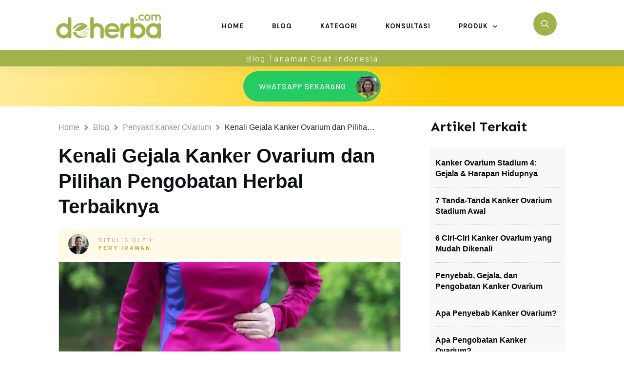

--- FILE ---
content_type: text/html; charset=UTF-8
request_url: https://www.deherba.com/apa-gejala-kanker-ovarium.html
body_size: 84996
content:
<!doctype html>
<html lang="en-US" prefix="og: https://ogp.me/ns#" >
	<head>
		<link rel="profile" href="https://gmpg.org/xfn/11">
		<meta charset="UTF-8">
		<meta name="viewport" content="width=device-width, initial-scale=1">

		
<!-- Search Engine Optimization by Rank Math - https://rankmath.com/ -->
<title>Kenali Gejala Kanker Ovarium dan Pilihan Pengobatan Herbal Terbaiknya &bull; Deherba.com</title>
<meta name="description" content="Kenali gejala-gejala kanker ovarium sejak awal dan pilihan herbal asli Indonesia terbaik untuk tumpas pertumbuhan kanker ovarium sebelum terlambat."/>
<meta name="robots" content="follow, index, max-snippet:-1, max-video-preview:-1, max-image-preview:large"/>
<link rel="canonical" href="https://www.deherba.com/apa-gejala-kanker-ovarium.html" />
<meta property="og:locale" content="en_US" />
<meta property="og:type" content="article" />
<meta property="og:title" content="Kenali Gejala Kanker Ovarium dan Pilihan Pengobatan Herbal Terbaiknya &bull; Deherba.com" />
<meta property="og:description" content="Kenali gejala-gejala kanker ovarium sejak awal dan pilihan herbal asli Indonesia terbaik untuk tumpas pertumbuhan kanker ovarium sebelum terlambat." />
<meta property="og:url" content="https://www.deherba.com/apa-gejala-kanker-ovarium.html" />
<meta property="og:site_name" content="Deherba.com" />
<meta property="article:publisher" content="https://www.facebook.com/deherba" />
<meta property="article:section" content="Penyakit Kanker Ovarium" />
<meta property="og:updated_time" content="2025-07-18T14:55:25+07:00" />
<meta property="og:image" content="https://www.deherba.com/wp-content/uploads/2016/12/531120361ba53e7b27c00b3fd3134e91.jpg" />
<meta property="og:image:secure_url" content="https://www.deherba.com/wp-content/uploads/2016/12/531120361ba53e7b27c00b3fd3134e91.jpg" />
<meta property="og:image:width" content="800" />
<meta property="og:image:height" content="400" />
<meta property="og:image:alt" content="Kenali Gejala Kanker Ovarium dan Pilihan Pengobatan Herbal Terbaiknya" />
<meta property="og:image:type" content="image/jpeg" />
<meta property="article:published_time" content="2016-12-21T22:00:00+07:00" />
<meta property="article:modified_time" content="2025-07-18T14:55:25+07:00" />
<meta name="twitter:card" content="summary_large_image" />
<meta name="twitter:title" content="Kenali Gejala Kanker Ovarium dan Pilihan Pengobatan Herbal Terbaiknya &bull; Deherba.com" />
<meta name="twitter:description" content="Kenali gejala-gejala kanker ovarium sejak awal dan pilihan herbal asli Indonesia terbaik untuk tumpas pertumbuhan kanker ovarium sebelum terlambat." />
<meta name="twitter:site" content="@deherbacom" />
<meta name="twitter:creator" content="@deherbacom" />
<meta name="twitter:image" content="https://www.deherba.com/wp-content/uploads/2016/12/531120361ba53e7b27c00b3fd3134e91.jpg" />
<meta name="twitter:label1" content="Written by" />
<meta name="twitter:data1" content="Fery Irawan" />
<meta name="twitter:label2" content="Time to read" />
<meta name="twitter:data2" content="5 minutes" />
<script type="application/ld+json" class="rank-math-schema">{"@context":"https://schema.org","@graph":[{"@type":["Person","Organization"],"@id":"https://www.deherba.com/#person","name":"Deherba Indonesia","sameAs":["https://www.facebook.com/deherba","https://twitter.com/deherbacom"],"logo":{"@type":"ImageObject","@id":"https://www.deherba.com/#logo","url":"https://www.deherba.com/wp-content/uploads/2021/06/deherba-website-herbal.png","contentUrl":"https://www.deherba.com/wp-content/uploads/2021/06/deherba-website-herbal.png","caption":"Deherba.com","inLanguage":"en-US","width":"386","height":"217"},"image":{"@type":"ImageObject","@id":"https://www.deherba.com/#logo","url":"https://www.deherba.com/wp-content/uploads/2021/06/deherba-website-herbal.png","contentUrl":"https://www.deherba.com/wp-content/uploads/2021/06/deherba-website-herbal.png","caption":"Deherba.com","inLanguage":"en-US","width":"386","height":"217"}},{"@type":"WebSite","@id":"https://www.deherba.com/#website","url":"https://www.deherba.com","name":"Deherba.com","publisher":{"@id":"https://www.deherba.com/#person"},"inLanguage":"en-US"},{"@type":"ImageObject","@id":"https://www.deherba.com/wp-content/uploads/2016/12/531120361ba53e7b27c00b3fd3134e91.jpg","url":"https://www.deherba.com/wp-content/uploads/2016/12/531120361ba53e7b27c00b3fd3134e91.jpg","width":"800","height":"400","inLanguage":"en-US"},{"@type":"WebPage","@id":"https://www.deherba.com/apa-gejala-kanker-ovarium.html#webpage","url":"https://www.deherba.com/apa-gejala-kanker-ovarium.html","name":"Kenali Gejala Kanker Ovarium dan Pilihan Pengobatan Herbal Terbaiknya &bull; Deherba.com","datePublished":"2016-12-21T22:00:00+07:00","dateModified":"2025-07-18T14:55:25+07:00","isPartOf":{"@id":"https://www.deherba.com/#website"},"primaryImageOfPage":{"@id":"https://www.deherba.com/wp-content/uploads/2016/12/531120361ba53e7b27c00b3fd3134e91.jpg"},"inLanguage":"en-US"},{"@type":"Person","@id":"https://www.deherba.com/author/ferryirawan","name":"Fery Irawan","url":"https://www.deherba.com/author/ferryirawan","image":{"@type":"ImageObject","@id":"https://www.deherba.com/wp-content/uploads/2025/09/ferry-3-96x96.png","url":"https://www.deherba.com/wp-content/uploads/2025/09/ferry-3-96x96.png","caption":"Fery Irawan","inLanguage":"en-US"}},{"@type":"BlogPosting","headline":"Kenali Gejala Kanker Ovarium dan Pilihan Pengobatan Herbal Terbaiknya &bull; Deherba.com","datePublished":"2016-12-21T22:00:00+07:00","dateModified":"2025-07-18T14:55:25+07:00","articleSection":"Penyakit Kanker Ovarium","author":{"@id":"https://www.deherba.com/author/ferryirawan","name":"Fery Irawan"},"publisher":{"@id":"https://www.deherba.com/#person"},"description":"Kenali gejala-gejala kanker ovarium sejak awal dan pilihan herbal asli Indonesia terbaik untuk tumpas pertumbuhan kanker ovarium sebelum terlambat.","name":"Kenali Gejala Kanker Ovarium dan Pilihan Pengobatan Herbal Terbaiknya &bull; Deherba.com","@id":"https://www.deherba.com/apa-gejala-kanker-ovarium.html#richSnippet","isPartOf":{"@id":"https://www.deherba.com/apa-gejala-kanker-ovarium.html#webpage"},"image":{"@id":"https://www.deherba.com/wp-content/uploads/2016/12/531120361ba53e7b27c00b3fd3134e91.jpg"},"inLanguage":"en-US","mainEntityOfPage":{"@id":"https://www.deherba.com/apa-gejala-kanker-ovarium.html#webpage"}}]}</script>
<!-- /Rank Math WordPress SEO plugin -->

<link rel='dns-prefetch' href='//www.deherba.com' />
<link rel='dns-prefetch' href='//accounts.google.com' />
<link rel='dns-prefetch' href='//apis.google.com' />
<link rel='dns-prefetch' href='//www.google.com' />
<link rel="alternate" type="application/rss+xml" title="Deherba.com &raquo; Feed" href="https://www.deherba.com/feed" />
<link rel="alternate" type="application/rss+xml" title="Deherba.com &raquo; Comments Feed" href="https://www.deherba.com/comments/feed" />
<link rel="alternate" type="application/rss+xml" title="Deherba.com &raquo; Kenali Gejala Kanker Ovarium dan Pilihan Pengobatan Herbal Terbaiknya Comments Feed" href="https://www.deherba.com/apa-gejala-kanker-ovarium.html/feed" />
<link rel="alternate" title="oEmbed (JSON)" type="application/json+oembed" href="https://www.deherba.com/wp-json/oembed/1.0/embed?url=https%3A%2F%2Fwww.deherba.com%2Fapa-gejala-kanker-ovarium.html" />
<link rel="alternate" title="oEmbed (XML)" type="text/xml+oembed" href="https://www.deherba.com/wp-json/oembed/1.0/embed?url=https%3A%2F%2Fwww.deherba.com%2Fapa-gejala-kanker-ovarium.html&#038;format=xml" />
<style id='wp-img-auto-sizes-contain-inline-css' type='text/css'>
img:is([sizes=auto i],[sizes^="auto," i]){contain-intrinsic-size:3000px 1500px}
/*# sourceURL=wp-img-auto-sizes-contain-inline-css */
</style>
<style id='wp-emoji-styles-inline-css' type='text/css'>

	img.wp-smiley, img.emoji {
		display: inline !important;
		border: none !important;
		box-shadow: none !important;
		height: 1em !important;
		width: 1em !important;
		margin: 0 0.07em !important;
		vertical-align: -0.1em !important;
		background: none !important;
		padding: 0 !important;
	}
/*# sourceURL=wp-emoji-styles-inline-css */
</style>
<link rel='stylesheet' id='wp-block-library-css' href='https://www.deherba.com/wp-includes/css/dist/block-library/style.min.css?ver=dbbcd74122351679aaf005b459dec4f2' type='text/css' media='all' />
<style id='classic-theme-styles-inline-css' type='text/css'>
/*! This file is auto-generated */
.wp-block-button__link{color:#fff;background-color:#32373c;border-radius:9999px;box-shadow:none;text-decoration:none;padding:calc(.667em + 2px) calc(1.333em + 2px);font-size:1.125em}.wp-block-file__button{background:#32373c;color:#fff;text-decoration:none}
/*# sourceURL=/wp-includes/css/classic-themes.min.css */
</style>
<style id='mailster-form-style-inline-css' type='text/css'>
html.mailster-form-active,html.mailster-form-active body{overflow:hidden}body.single-mailster-form #wpadminbar,body.single-mailster-form #wpadminbar *{_visibility:visible}body.single-mailster-form:after,body.single-mailster-form:before{display:none}body.single-mailster-form>*{display:none!important}body.single-mailster-form{background:none;overflow:hidden}body.single-mailster-form .mailster-block-form-type-content:not(.foo){align-items:center;inset:0;bottom:0;display:flex!important;height:100%!important;justify-items:center;left:0;margin:0!important;max-height:100%!important;max-width:100%!important;overflow:auto;position:fixed;right:0;top:0;visibility:visible;width:100%!important;z-index:99998}body.single-mailster-form .mailster-block-form-type-content:not(.foo) form{background-color:#fff}body.single-mailster-form .mailster-block-form-type-content *{visibility:visible}.mailster-block-form-type-bar,.mailster-block-form-type-popup,.mailster-block-form-type-side{display:none;inset:0;bottom:0;height:100%!important;justify-content:center;left:0;margin:0!important;max-height:100%!important;max-width:100%!important;overflow:auto;pointer-events:none;position:fixed;right:0;top:0;visibility:visible;width:100%!important;z-index:99998}.mailster-block-form-type-bar .mailster-block-form,.mailster-block-form-type-popup .mailster-block-form,.mailster-block-form-type-side .mailster-block-form{background-color:#fff;max-width:98vw;width:50vw}.mailster-block-form-type-popup{bottom:0;left:0;right:0;top:0}.mailster-block-form-type-bar{background-color:#fff;bottom:unset}@media only screen and (min-width:1400px){.mailster-block-form-type-bar .mailster-block-form,.mailster-block-form-type-popup .mailster-block-form{max-width:900px}}@media only screen and (max-width:800px){.mailster-block-form-type-bar .mailster-block-form,.mailster-block-form-type-popup .mailster-block-form{max-height:100%;max-height:-webkit-fill-available;width:70vw}.wp-block-mailster-form-outside-wrapper form.wp-block-mailster-form-wrapper.mailster-block-form{flex-basis:100%;_max-width:98vw;_max-width:min(98vw,560px)}}@media only screen and (max-width:400px){.mailster-block-form-type-bar .mailster-block-form,.mailster-block-form-type-popup .mailster-block-form{width:95vw}}.mailster-block-form-type-popup{align-items:center;justify-content:center}.mailster-block-form-type-popup.active{display:flex;pointer-events:inherit}.mailster-block-form-type-bar.active{top:0}.mailster-block-form-type-bar.active,.mailster-block-form-type-side.active{display:flex;left:0;opacity:1;pointer-events:inherit;right:0;visibility:visible}.mailster-block-form-type-side.active{align-items:flex-end;bottom:0;justify-content:flex-end;pointer-events:none;position:fixed}.mailster-block-form-type-bar .mailster-block-form{width:100vw}.mailster-block-form-type-popup{background-color:rgba(0,0,0,.6);outline:none}@supports(backdrop-filter:blur(6px)){.mailster-block-form-type-popup{backdrop-filter:blur(6px)}}.mailster-block-form-type-content .mailster-block-form-close,.mailster-block-form-type-content .mailster-block-form-inner-close,.mailster-block-form-type-other .mailster-block-form-close,.mailster-block-form-type-other .mailster-block-form-inner-close{display:none}.mailster-block-form-type-popup .mailster-block-form-close{transform:translate(100%) scale(.8)}.mailster-block-form-type-bar .mailster-block-form-close{transform:translate(150%,120%)}.mailster-block-form-type-side .mailster-block-form-close{left:0;right:auto;transform:translate(-50%,-50%)}@media only screen and (max-width:800px){.mailster-block-form-type-popup .mailster-block-form-close{opacity:1;transform:translate(-20%,20%) scale(.8)}.mailster-block-form-type-popup .mailster-block-form-close svg path{fill:#fff;stroke:rgba(0,0,0,.8);stroke-width:10px}.is-light-bg.mailster-block-form-type-popup .mailster-block-form-close svg path{fill:#000;stroke:hsla(0,0%,100%,.8)}}@media only screen and (max-width:400px){.mailster-block-form-type-popup .mailster-block-form-close{height:30px;width:30px}}.wp-block-mailster-form-outside-wrapper-placeholder form:before{_background-color:#fff!important}.wp-block-mailster-form-outside-wrapper.mailster-block-form-type-content{margin-bottom:1em}.wp-block-mailster-form-outside-wrapper.active,.wp-block-mailster-form-outside-wrapper.mailster-block-form-type-content,.wp-block-mailster-form-outside-wrapper.mailster-block-form-type-other{display:flex}.wp-block-mailster-form-wrapper:before{background-repeat:no-repeat;bottom:0;left:0;position:absolute;right:0;top:0;z-index:-1}.mailster-block-form.wp-block-mailster-form-wrapper{flex-basis:100%;position:relative}.mailster-block-form.wp-block-mailster-form-wrapper h1,.mailster-block-form.wp-block-mailster-form-wrapper h2,.mailster-block-form.wp-block-mailster-form-wrapper h3,.mailster-block-form.wp-block-mailster-form-wrapper h4,.mailster-block-form.wp-block-mailster-form-wrapper h5,.mailster-block-form.wp-block-mailster-form-wrapper h6,.mailster-block-form.wp-block-mailster-form-wrapper ol,.mailster-block-form.wp-block-mailster-form-wrapper p,.mailster-block-form.wp-block-mailster-form-wrapper ul{font-weight:400;margin:0;overflow-wrap:break-word;padding:0;width:100%}.mailster-block-form.wp-block-mailster-form-wrapper ol,.mailster-block-form.wp-block-mailster-form-wrapper ul{list-style:none}.wp-block-mailster-form-outside-wrapper:not(.mailster-block-form-type-content) .mailster-block-form-inner{max-height:98vh;max-width:98vw;overflow-y:auto;scrollbar-width:none}.wp-block-mailster-form-outside-wrapper:not(.mailster-block-form-type-content) .wp-block-mailster-form-wrapper.loading .mailster-block-form-inner{overflow:unset}.wp-block-mailster-form-outside-wrapper:not(.mailster-block-form-type-content) .mailster-block-form-inner::-webkit-scrollbar{display:none}.mailster-block-form.wp-block-mailster-form-wrapper .mailster-block-form-inner,.mailster-block-form.wp-block-mailster-form-wrapper .mailster-block-form-inner .wp-block-column,.mailster-block-form.wp-block-mailster-form-wrapper .mailster-block-form-inner .wp-block-group__inner-container{align-items:flex-end;display:flex;flex-basis:100%;flex-grow:0;_flex-shrink:0;flex-wrap:wrap;justify-content:space-between;pointer-events:all;position:relative;text-align:left}.mailster-block-form.wp-block-mailster-form-wrapper .mailster-block-form-inner>*{width:100%}.mailster-block-form.wp-block-mailster-form-wrapper .mailster-block-form-inner>div{position:relative}.mailster-block-form.wp-block-mailster-form-wrapper .mailster-block-form-inner fieldset{border:0;margin:0;min-width:0;padding:0}.mailster-block-form.wp-block-mailster-form-wrapper .mailster-block-form-inner fieldset legend{display:none}.mailster-block-form.wp-block-mailster-form-wrapper .mailster-block-form-inner .wp-block-spacer{min-width:1px}.mailster-block-form.wp-block-mailster-form-wrapper .mailster-block-form-inner .mailster-show-label legend{display:block}.mailster-block-form.wp-block-mailster-form-wrapper .mailster-block-form-inner .wp-block.wp-block.wp-block.wp-block.wp-block:not(.mailster-wrapper){margin:0;max-width:100%;width:100%}.mailster-block-form.wp-block-mailster-form-wrapper .mailster-block-form-inner .mailster-block-form-inner-close{cursor:pointer}.mailster-block-form.wp-block-mailster-form-wrapper .mailster-block-form-inner .submit-button{cursor:pointer;display:inline-block;text-decoration:none;width:100%}.mailster-block-form.wp-block-mailster-form-wrapper .mailster-block-form-inner .mailster-block-form-info>div{box-sizing:border-box;margin-bottom:0;padding:.5rem 1rem}.mailster-block-form.wp-block-mailster-form-wrapper .mailster-block-form-inner .wp-block-columns{gap:0;margin:0;padding:0}.mailster-block-form.wp-block-mailster-form-wrapper .mailster-block-form-inner .wp-block-columns .wp-block-column{align-items:inherit;gap:0}.mailster-block-form.wp-block-mailster-form-wrapper .mailster-block-form-inner .wp-block-columns .wp-block-column.is-vertically-aligned-top{align-self:flex-start}.mailster-block-form.wp-block-mailster-form-wrapper .mailster-block-form-inner .wp-block-columns .wp-block-column.is-vertically-aligned-center{align-self:center}.mailster-block-form.wp-block-mailster-form-wrapper .mailster-block-form-inner .wp-block-columns .wp-block-column.is-vertically-aligned-bottom{align-self:flex-end}.mailster-block-form.wp-block-mailster-form-wrapper .mailster-block-form-inner .wp-block-columns .wp-block-cover{flex-basis:100%;min-height:430px}.mailster-block-form.wp-block-mailster-form-wrapper .mailster-block-form-inner .wp-block-group{align-content:space-around;gap:0;margin:0;padding:0}.mailster-block-form.wp-block-mailster-form-wrapper .mailster-block-form-inner .wp-block-group .wp-block-group__inner-container{gap:0}.mailster-block-form.wp-block-mailster-form-wrapper .mailster-block-form-inner .wp-block-group .wp-block-cover{min-height:430px}.mailster-block-form.wp-block-mailster-form-wrapper .mailster-block-form-inner .mailster-wrapper{align-self:baseline;display:flex;display:inline-flex;flex-wrap:wrap;margin:0;max-width:100%;position:relative;width:100%}.mailster-block-form.wp-block-mailster-form-wrapper .mailster-block-form-inner .mailster-wrapper input.input,.mailster-block-form.wp-block-mailster-form-wrapper .mailster-block-form-inner .mailster-wrapper input[type=submit],.mailster-block-form.wp-block-mailster-form-wrapper .mailster-block-form-inner .mailster-wrapper select.input,.mailster-block-form.wp-block-mailster-form-wrapper .mailster-block-form-inner .mailster-wrapper textarea.input{box-sizing:content-box;box-sizing:border-box;margin:0;max-width:100%;text-overflow:ellipsis;width:120%;width:100%}.mailster-block-form.wp-block-mailster-form-wrapper .mailster-block-form-inner .mailster-wrapper input[type=submit]{font:inherit}.mailster-block-form.wp-block-mailster-form-wrapper .mailster-block-form-inner .mailster-wrapper ::-webkit-datetime-edit{line-height:.9em;line-height:155%;overflow:visible}.mailster-block-form.wp-block-mailster-form-wrapper .mailster-block-form-inner .mailster-wrapper .mailster-wrapper-options{display:block}.mailster-block-form.wp-block-mailster-form-wrapper .mailster-block-form-inner .mailster-wrapper._mailster-wrapper-type-submit{margin:0}.mailster-block-form.wp-block-mailster-form-wrapper .mailster-block-form-inner .mailster-wrapper:last-child{margin-bottom:0}.mailster-block-form-close{animation:mailster-showlate 1.5s linear 1;background:none!important;border:none;cursor:pointer;height:25px;opacity:.5;padding:0;position:absolute;right:0;text-decoration:none;top:0;transition:all .2s;-webkit-user-select:none;-moz-user-select:none;user-select:none;width:25px;z-index:1000}.mailster-block-form-close svg{height:100%;overflow:visible;paint-order:stroke;width:100%}.mailster-block-form-close svg path{fill:#000}.is-dark-bg .mailster-block-form-close svg path{fill:#fff}.is-light-bg .mailster-block-form-close svg path{fill:#000}.mailster-block-form-close:focus,.mailster-block-form-close:hover{opacity:1;outline-offset:unset}.mailster-block-form{max-width:100vw;position:relative;z-index:1}.mailster-block-form .mailster-block-form-info{display:none;flex-basis:100%;max-width:100%;transition:all 2.2s}.mailster-block-form .mailster-block-form-info .mailster-block-form-info-extra span{display:block}.mailster-block-form .mailster-block-form-info.is-error,.mailster-block-form .mailster-block-form-info.is-success{animation:mailster-info .2s ease-in-out 1;display:block}.mailster-block-form .mailster-block-form-info .mailster-block-form-info-error,.mailster-block-form .mailster-block-form-info .mailster-block-form-info-success{display:none}.mailster-block-form .mailster-block-form-info.is-error .mailster-block-form-info-error,.mailster-block-form .mailster-block-form-info.is-success .mailster-block-form-info-success{display:block}.mailster-block-form .mailster-block-form-info-success{background-color:#6fbf4d;background-color:var(--mailster--color--success-background,#6fbf4d);color:#fff;color:var(--mailster--color--success,#fff)}.mailster-block-form .mailster-block-form-info-error{background-color:#bf4d4d;background-color:var(--mailster--color--error-background,#bf4d4d);color:#fff;color:var(--mailster--color--error,#fff)}.mailster-block-form .mailster-wrapper.is-error input,.mailster-block-form .mailster-wrapper.is-error select,.mailster-block-form .mailster-wrapper.is-error textarea{border-color:var(--mailster--color--error-background,#bf4d4d);outline:2px solid var(--mailster--color--error-background,#bf4d4d);outline-offset:-2px}.mailster-block-form .mailster-wrapper-required.mailster-wrapper-asterisk label.mailster-label:after{color:#bf4d4d;color:var(--wp--preset--color--vivid-red,#bf4d4d);content:"*";display:inline-block;padding-left:.2rem;padding-right:.2rem}.mailster-block-form .mailster-wrapper-required.mailster-wrapper-asterisk .mailster-group-radio label.mailster-label:after{_content:"";display:none}.mailster-block-form label.mailster-label{align-items:center;display:flex;margin:initial}.mailster-block-form .mailster-wrapper-inline.mailster-wrapper-type-textarea label.mailster-label{align-items:baseline;top:.6em}.mailster-block-form .mailster-wrapper.mailster-wrapper-type-textarea textarea{max-height:100vh;min-height:4em;resize:vertical}.mailster-block-form .mailster-wrapper-inline label.mailster-label{align-items:center;bottom:0;left:0;overflow:hidden;padding-left:1rem;padding-right:1rem;pointer-events:none;position:absolute;right:0;text-overflow:ellipsis;top:0;white-space:nowrap}.mailster-block-form .mailster-wrapper-inline input.input:not(:-moz-placeholder)+label.mailster-label,.mailster-block-form .mailster-wrapper-inline textarea.input:not(:-moz-placeholder)+label.mailster-label{display:none}.mailster-block-form .mailster-wrapper-inline input.input:focus+label.mailster-label,.mailster-block-form .mailster-wrapper-inline input.input:not(:placeholder-shown)+label.mailster-label,.mailster-block-form .mailster-wrapper-inline textarea.input:focus+label.mailster-label,.mailster-block-form .mailster-wrapper-inline textarea.input:not(:placeholder-shown)+label.mailster-label{display:none}.mailster-block-form .mailster-wrapper-inline textarea.input input.input::-moz-placeholder,.mailster-block-form .mailster-wrapper-inline textarea.input::-moz-placeholder{visibility:hidden}.mailster-block-form .mailster-wrapper-inline textarea.input input.input::placeholder,.mailster-block-form .mailster-wrapper-inline textarea.input::placeholder{visibility:hidden}.mailster-block-form .mailster-wrapper-inline input.input::-moz-placeholder,.mailster-block-form .mailster-wrapper-inline textarea.input::-moz-placeholder{color:transparent}.mailster-block-form .mailster-wrapper-inline input.input::placeholder,.mailster-block-form .mailster-wrapper-inline textarea.input::placeholder{color:transparent}.mailster-block-form .mailster-wrapper-inline.mailster-wrapper-type-radio label.mailster-label{display:none}.mailster-block-form .mailster-wrapper-type-radio label{_white-space:nowrap}.mailster-block-form .mailster-wrapper-inline.mailster-wrapper-type-dropdown label.mailster-label{display:none}.mailster-block-form .mailster-group{display:flex;_flex-wrap:wrap}.mailster-block-form .mailster-group .mailster-label{cursor:pointer;display:initial;margin:0;padding-left:.5rem;padding-right:.5rem;vertical-align:baseline}.mailster-block-form .mailster-label+.mailster-group{_padding-left:1rem;_padding-right:1rem}.mailster-block-form .mailster-wrapper .mailster-group{align-items:center;_display:block;_padding-right:.5em}.mailster-block-form .mailster-wrapper .mailster-group input{flex-shrink:0}.mailster-block-form .mailster-wrapper-is-vertical .mailster-group{align-items:center;padding-left:inherit;padding-right:inherit;_width:100%}.mailster-block-form .mailster-wrapper-is-vertical>fieldset{display:flex}.mailster-block-form .mailster-block-form-inner .mailster-wrapper-label-align-left,.mailster-block-form .mailster-block-form-inner .mailster-wrapper-label-align-left label.mailster-label{justify-content:flex-start}.mailster-block-form .mailster-block-form-inner .mailster-wrapper-label-align-left .submit-button{text-align:left}.mailster-block-form .mailster-block-form-inner .mailster-wrapper-label-align-center,.mailster-block-form .mailster-block-form-inner .mailster-wrapper-label-align-center label.mailster-label{justify-content:center}.mailster-block-form .mailster-block-form-inner .mailster-wrapper-label-align-center .submit-button{text-align:center}.mailster-block-form .mailster-block-form-inner .mailster-wrapper-label-align-right,.mailster-block-form .mailster-block-form-inner .mailster-wrapper-label-align-right label.mailster-label{justify-content:flex-end}.mailster-block-form .mailster-block-form-inner .mailster-wrapper-label-align-right .submit-button{text-align:right}.mailster-block-form .mailster-block-form-inner .mailster-wrapper.mailster-wrapper-justify-left{margin-right:auto}.mailster-block-form .mailster-block-form-inner .mailster-wrapper.mailster-wrapper-justify-center{margin-left:auto;margin-right:auto}.mailster-block-form .mailster-block-form-inner .mailster-wrapper.mailster-wrapper-justify-right{margin-left:auto}.mailster-block-form .mailster-block-form-inner .mailster-wrapper-align-left .input{text-align:left}.mailster-block-form .mailster-block-form-inner .mailster-wrapper-align-left .mailster-group{justify-content:flex-start}.mailster-block-form .mailster-block-form-inner .mailster-wrapper-align-left .submit-button{text-align:left}.mailster-block-form .mailster-block-form-inner .mailster-wrapper-align-center .input{text-align:center}.mailster-block-form .mailster-block-form-inner .mailster-wrapper-align-center .mailster-group{justify-content:center}.mailster-block-form .mailster-block-form-inner .mailster-wrapper-align-center .submit-button{text-align:center}.mailster-block-form .mailster-block-form-inner .mailster-wrapper-align-right .input{text-align:right}.mailster-block-form .mailster-block-form-inner .mailster-wrapper-align-right .mailster-group{justify-content:flex-end}.mailster-block-form .mailster-block-form-inner .mailster-wrapper-align-right .submit-button{text-align:right}.mailster-block-form .mailster-wrapper-is-vertical .mailster-group>label,.mailster-block-form .mailster-wrapper-is-vertical .mailster-label{_width:100%}.mailster-block-form .mailster-wrapper input[type=checkbox],.mailster-block-form .mailster-wrapper input[type=radio]{margin:initial;vertical-align:middle}.mailster-block-form .mailster-wrapper span{_padding-left:.5rem;_padding-right:.5rem;_vertical-align:middle}.mailster-block-form .mailster-wrapper.wp-block-mailster-gdpr{align-items:center}.mailster-block-form .mailster-wrapper-type-radio label.mailster-label{width:100%}@media only screen and (max-width:400px){.mailster-block-form.wp-block-mailster-form-wrapper .mailster-wrapper{min-width:100%}}.mailster-block-form.has-errors .mailster-block-form-inner .mailster-block-form-info{height:auto;transform:scale(1)}.mailster-block-form.has-errors .mailster-block-form-inner .mailster-block-form-info .mailster-block-form-info-error{display:block}.mailster-block-form.has-errors .mailster-block-form-inner .is-error{animation:mailster-shake .3s linear 1}@media(prefers-reduced-motion){.mailster-block-form.has-errors .mailster-block-form-inner .is-error{animation:none}}.mailster-block-form.has-success .mailster-block-form-inner .mailster-block-form-info{height:auto;transform:scale(1)}.mailster-block-form.has-success .mailster-block-form-inner .mailster-block-form-info .mailster-block-form-info-success{display:block}.mailster-block-form.completed .mailster-block-form-inner .mailster-wrapper:not(.wp-block-mailster-messages){opacity:.8;pointer-events:none}.mailster-block-form.wp-block-mailster-form-wrapper{transition:transform .1s}.mailster-block-form.wp-block-mailster-form-wrapper.loading:not(.silent){__transform:scale(.98);_opacity:.8}.mailster-block-form.wp-block-mailster-form-wrapper.loading .wp-block-mailster-field-submit:before{animation:mailster-loading 5.5s linear infinite;background-image:linear-gradient(45deg,hsla(0,0%,98%,0) 25%,hsla(0,0%,88%,.145) 0,hsla(0,0%,88%,.145) 50%,hsla(0,0%,98%,0) 0,hsla(0,0%,98%,0) 75%,hsla(0,0%,88%,.145) 0,hsla(0,0%,88%,.145));background-size:56.57px 56.57px;content:"";height:100%;pointer-events:none;position:absolute;width:100%;z-index:1}@keyframes mailster-loading{0%{background-position:800px 0}}.wp-block-mailster-form-outside-wrapper.closing{opacity:0;pointer-events:none;transition:opacity 1s}.wp-block-mailster-form-outside-wrapper.closing .mailster-block-form{opacity:0;transition:opacity .1s}.wp-block-mailster-form-outside-wrapper.has-animation{animation:mailster-fadein .2s ease-in-out 1}.wp-block-mailster-form-outside-wrapper.has-animation.animation-fadein .mailster-block-form{animation:mailster-fadein 1s ease-in-out 1}.wp-block-mailster-form-outside-wrapper.has-animation.animation-shake .mailster-block-form{animation:mailster-shake .5s ease-in-out 1}.wp-block-mailster-form-outside-wrapper.has-animation.animation-heartbeat .mailster-block-form{animation:mailster-heartbeat 1s ease-in-out 1}.wp-block-mailster-form-outside-wrapper.has-animation.animation-swing .mailster-block-form{animation:mailster-swing 1s ease-in-out 1;transform-origin:top center}.wp-block-mailster-form-outside-wrapper.has-animation.animation-tada .mailster-block-form{animation:mailster-tada 1s ease-in-out 1}.wp-block-mailster-form-outside-wrapper.has-animation.animation-wobble .mailster-block-form{animation:mailster-wobble .8s ease-in-out 1}@media(prefers-reduced-motion){.wp-block-mailster-form-outside-wrapper.has-animation .mailster-block-form{animation:none!important}}@keyframes mailster-info{0%{opacity:0;transform:scale(.8)}to{opacity:1;transform:scale(1)}}@keyframes mailster-fadein{0%{opacity:0}to{opacity:1}}@keyframes mailster-showlate{0%,90%{opacity:0}to{opacity:.5}}@keyframes mailster-shake{0%,to{transform:translateZ(0)}10%,50%,90%{transform:translate3d(-6px,0,0)}30%,70%{transform:translate3d(6px,0,0)}}@keyframes mailster-swing{20%{transform:rotate(15deg)}40%{transform:rotate(-10deg)}60%{transform:rotate(5deg)}80%{transform:rotate(-5deg)}to{transform:rotate(0deg)}}@keyframes mailster-heartbeat{0%,28%,70%{transform:scale(1)}14%,42%{transform:scale(1.1)}}@keyframes mailster-tada{0%{transform:scaleX(1)}10%,20%{transform:scale3d(.9,.9,.9) rotate(-3deg)}30%,50%,70%,90%{transform:scale3d(1.1,1.1,1.1) rotate(3deg)}40%,60%,80%{transform:scale3d(1.1,1.1,1.1) rotate(-3deg)}to{transform:scaleX(1)}}@keyframes mailster-wobble{0%{transform:translateZ(0)}15%{transform:translate3d(-25%,0,0) rotate(-5deg)}30%{transform:translate3d(20%,0,0) rotate(3deg)}45%{transform:translate3d(-15%,0,0) rotate(-3deg)}60%{transform:translate3d(10%,0,0) rotate(2deg)}75%{transform:translate3d(-5%,0,0) rotate(-1deg)}to{transform:translateZ(0)}}

/*# sourceURL=https://www.deherba.com/wp-content/plugins/mailster/build/form/style-index.css */
</style>
<style id='wppb-edit-profile-style-inline-css' type='text/css'>


/*# sourceURL=https://www.deherba.com/wp-content/plugins/profile-builder/assets/misc/gutenberg/blocks/build/edit-profile/style-index.css */
</style>
<style id='wppb-login-style-inline-css' type='text/css'>


/*# sourceURL=https://www.deherba.com/wp-content/plugins/profile-builder/assets/misc/gutenberg/blocks/build/login/style-index.css */
</style>
<style id='wppb-recover-password-style-inline-css' type='text/css'>


/*# sourceURL=https://www.deherba.com/wp-content/plugins/profile-builder/assets/misc/gutenberg/blocks/build/recover-password/style-index.css */
</style>
<style id='wppb-register-style-inline-css' type='text/css'>


/*# sourceURL=https://www.deherba.com/wp-content/plugins/profile-builder/assets/misc/gutenberg/blocks/build/register/style-index.css */
</style>
<link rel='stylesheet' id='mpp_gutenberg-css' href='https://www.deherba.com/wp-content/plugins/profile-builder/add-ons-free/user-profile-picture/dist/blocks.style.build.css?ver=2.6.0' type='text/css' media='all' />
<style id='global-styles-inline-css' type='text/css'>
:root{--wp--preset--aspect-ratio--square: 1;--wp--preset--aspect-ratio--4-3: 4/3;--wp--preset--aspect-ratio--3-4: 3/4;--wp--preset--aspect-ratio--3-2: 3/2;--wp--preset--aspect-ratio--2-3: 2/3;--wp--preset--aspect-ratio--16-9: 16/9;--wp--preset--aspect-ratio--9-16: 9/16;--wp--preset--color--black: #000000;--wp--preset--color--cyan-bluish-gray: #abb8c3;--wp--preset--color--white: #ffffff;--wp--preset--color--pale-pink: #f78da7;--wp--preset--color--vivid-red: #cf2e2e;--wp--preset--color--luminous-vivid-orange: #ff6900;--wp--preset--color--luminous-vivid-amber: #fcb900;--wp--preset--color--light-green-cyan: #7bdcb5;--wp--preset--color--vivid-green-cyan: #00d084;--wp--preset--color--pale-cyan-blue: #8ed1fc;--wp--preset--color--vivid-cyan-blue: #0693e3;--wp--preset--color--vivid-purple: #9b51e0;--wp--preset--gradient--vivid-cyan-blue-to-vivid-purple: linear-gradient(135deg,rgb(6,147,227) 0%,rgb(155,81,224) 100%);--wp--preset--gradient--light-green-cyan-to-vivid-green-cyan: linear-gradient(135deg,rgb(122,220,180) 0%,rgb(0,208,130) 100%);--wp--preset--gradient--luminous-vivid-amber-to-luminous-vivid-orange: linear-gradient(135deg,rgb(252,185,0) 0%,rgb(255,105,0) 100%);--wp--preset--gradient--luminous-vivid-orange-to-vivid-red: linear-gradient(135deg,rgb(255,105,0) 0%,rgb(207,46,46) 100%);--wp--preset--gradient--very-light-gray-to-cyan-bluish-gray: linear-gradient(135deg,rgb(238,238,238) 0%,rgb(169,184,195) 100%);--wp--preset--gradient--cool-to-warm-spectrum: linear-gradient(135deg,rgb(74,234,220) 0%,rgb(151,120,209) 20%,rgb(207,42,186) 40%,rgb(238,44,130) 60%,rgb(251,105,98) 80%,rgb(254,248,76) 100%);--wp--preset--gradient--blush-light-purple: linear-gradient(135deg,rgb(255,206,236) 0%,rgb(152,150,240) 100%);--wp--preset--gradient--blush-bordeaux: linear-gradient(135deg,rgb(254,205,165) 0%,rgb(254,45,45) 50%,rgb(107,0,62) 100%);--wp--preset--gradient--luminous-dusk: linear-gradient(135deg,rgb(255,203,112) 0%,rgb(199,81,192) 50%,rgb(65,88,208) 100%);--wp--preset--gradient--pale-ocean: linear-gradient(135deg,rgb(255,245,203) 0%,rgb(182,227,212) 50%,rgb(51,167,181) 100%);--wp--preset--gradient--electric-grass: linear-gradient(135deg,rgb(202,248,128) 0%,rgb(113,206,126) 100%);--wp--preset--gradient--midnight: linear-gradient(135deg,rgb(2,3,129) 0%,rgb(40,116,252) 100%);--wp--preset--font-size--small: 13px;--wp--preset--font-size--medium: 20px;--wp--preset--font-size--large: 36px;--wp--preset--font-size--x-large: 42px;--wp--preset--spacing--20: 0.44rem;--wp--preset--spacing--30: 0.67rem;--wp--preset--spacing--40: 1rem;--wp--preset--spacing--50: 1.5rem;--wp--preset--spacing--60: 2.25rem;--wp--preset--spacing--70: 3.38rem;--wp--preset--spacing--80: 5.06rem;--wp--preset--shadow--natural: 6px 6px 9px rgba(0, 0, 0, 0.2);--wp--preset--shadow--deep: 12px 12px 50px rgba(0, 0, 0, 0.4);--wp--preset--shadow--sharp: 6px 6px 0px rgba(0, 0, 0, 0.2);--wp--preset--shadow--outlined: 6px 6px 0px -3px rgb(255, 255, 255), 6px 6px rgb(0, 0, 0);--wp--preset--shadow--crisp: 6px 6px 0px rgb(0, 0, 0);}:where(.is-layout-flex){gap: 0.5em;}:where(.is-layout-grid){gap: 0.5em;}body .is-layout-flex{display: flex;}.is-layout-flex{flex-wrap: wrap;align-items: center;}.is-layout-flex > :is(*, div){margin: 0;}body .is-layout-grid{display: grid;}.is-layout-grid > :is(*, div){margin: 0;}:where(.wp-block-columns.is-layout-flex){gap: 2em;}:where(.wp-block-columns.is-layout-grid){gap: 2em;}:where(.wp-block-post-template.is-layout-flex){gap: 1.25em;}:where(.wp-block-post-template.is-layout-grid){gap: 1.25em;}.has-black-color{color: var(--wp--preset--color--black) !important;}.has-cyan-bluish-gray-color{color: var(--wp--preset--color--cyan-bluish-gray) !important;}.has-white-color{color: var(--wp--preset--color--white) !important;}.has-pale-pink-color{color: var(--wp--preset--color--pale-pink) !important;}.has-vivid-red-color{color: var(--wp--preset--color--vivid-red) !important;}.has-luminous-vivid-orange-color{color: var(--wp--preset--color--luminous-vivid-orange) !important;}.has-luminous-vivid-amber-color{color: var(--wp--preset--color--luminous-vivid-amber) !important;}.has-light-green-cyan-color{color: var(--wp--preset--color--light-green-cyan) !important;}.has-vivid-green-cyan-color{color: var(--wp--preset--color--vivid-green-cyan) !important;}.has-pale-cyan-blue-color{color: var(--wp--preset--color--pale-cyan-blue) !important;}.has-vivid-cyan-blue-color{color: var(--wp--preset--color--vivid-cyan-blue) !important;}.has-vivid-purple-color{color: var(--wp--preset--color--vivid-purple) !important;}.has-black-background-color{background-color: var(--wp--preset--color--black) !important;}.has-cyan-bluish-gray-background-color{background-color: var(--wp--preset--color--cyan-bluish-gray) !important;}.has-white-background-color{background-color: var(--wp--preset--color--white) !important;}.has-pale-pink-background-color{background-color: var(--wp--preset--color--pale-pink) !important;}.has-vivid-red-background-color{background-color: var(--wp--preset--color--vivid-red) !important;}.has-luminous-vivid-orange-background-color{background-color: var(--wp--preset--color--luminous-vivid-orange) !important;}.has-luminous-vivid-amber-background-color{background-color: var(--wp--preset--color--luminous-vivid-amber) !important;}.has-light-green-cyan-background-color{background-color: var(--wp--preset--color--light-green-cyan) !important;}.has-vivid-green-cyan-background-color{background-color: var(--wp--preset--color--vivid-green-cyan) !important;}.has-pale-cyan-blue-background-color{background-color: var(--wp--preset--color--pale-cyan-blue) !important;}.has-vivid-cyan-blue-background-color{background-color: var(--wp--preset--color--vivid-cyan-blue) !important;}.has-vivid-purple-background-color{background-color: var(--wp--preset--color--vivid-purple) !important;}.has-black-border-color{border-color: var(--wp--preset--color--black) !important;}.has-cyan-bluish-gray-border-color{border-color: var(--wp--preset--color--cyan-bluish-gray) !important;}.has-white-border-color{border-color: var(--wp--preset--color--white) !important;}.has-pale-pink-border-color{border-color: var(--wp--preset--color--pale-pink) !important;}.has-vivid-red-border-color{border-color: var(--wp--preset--color--vivid-red) !important;}.has-luminous-vivid-orange-border-color{border-color: var(--wp--preset--color--luminous-vivid-orange) !important;}.has-luminous-vivid-amber-border-color{border-color: var(--wp--preset--color--luminous-vivid-amber) !important;}.has-light-green-cyan-border-color{border-color: var(--wp--preset--color--light-green-cyan) !important;}.has-vivid-green-cyan-border-color{border-color: var(--wp--preset--color--vivid-green-cyan) !important;}.has-pale-cyan-blue-border-color{border-color: var(--wp--preset--color--pale-cyan-blue) !important;}.has-vivid-cyan-blue-border-color{border-color: var(--wp--preset--color--vivid-cyan-blue) !important;}.has-vivid-purple-border-color{border-color: var(--wp--preset--color--vivid-purple) !important;}.has-vivid-cyan-blue-to-vivid-purple-gradient-background{background: var(--wp--preset--gradient--vivid-cyan-blue-to-vivid-purple) !important;}.has-light-green-cyan-to-vivid-green-cyan-gradient-background{background: var(--wp--preset--gradient--light-green-cyan-to-vivid-green-cyan) !important;}.has-luminous-vivid-amber-to-luminous-vivid-orange-gradient-background{background: var(--wp--preset--gradient--luminous-vivid-amber-to-luminous-vivid-orange) !important;}.has-luminous-vivid-orange-to-vivid-red-gradient-background{background: var(--wp--preset--gradient--luminous-vivid-orange-to-vivid-red) !important;}.has-very-light-gray-to-cyan-bluish-gray-gradient-background{background: var(--wp--preset--gradient--very-light-gray-to-cyan-bluish-gray) !important;}.has-cool-to-warm-spectrum-gradient-background{background: var(--wp--preset--gradient--cool-to-warm-spectrum) !important;}.has-blush-light-purple-gradient-background{background: var(--wp--preset--gradient--blush-light-purple) !important;}.has-blush-bordeaux-gradient-background{background: var(--wp--preset--gradient--blush-bordeaux) !important;}.has-luminous-dusk-gradient-background{background: var(--wp--preset--gradient--luminous-dusk) !important;}.has-pale-ocean-gradient-background{background: var(--wp--preset--gradient--pale-ocean) !important;}.has-electric-grass-gradient-background{background: var(--wp--preset--gradient--electric-grass) !important;}.has-midnight-gradient-background{background: var(--wp--preset--gradient--midnight) !important;}.has-small-font-size{font-size: var(--wp--preset--font-size--small) !important;}.has-medium-font-size{font-size: var(--wp--preset--font-size--medium) !important;}.has-large-font-size{font-size: var(--wp--preset--font-size--large) !important;}.has-x-large-font-size{font-size: var(--wp--preset--font-size--x-large) !important;}
:where(.wp-block-post-template.is-layout-flex){gap: 1.25em;}:where(.wp-block-post-template.is-layout-grid){gap: 1.25em;}
:where(.wp-block-term-template.is-layout-flex){gap: 1.25em;}:where(.wp-block-term-template.is-layout-grid){gap: 1.25em;}
:where(.wp-block-columns.is-layout-flex){gap: 2em;}:where(.wp-block-columns.is-layout-grid){gap: 2em;}
:root :where(.wp-block-pullquote){font-size: 1.5em;line-height: 1.6;}
/*# sourceURL=global-styles-inline-css */
</style>
<link rel='stylesheet' id='tve_style_family_tve_flt-css' href='https://www.deherba.com/wp-content/plugins/thrive-visual-editor/editor/css/thrive_flat.css?ver=10.8.6' type='text/css' media='all' />
<link rel='stylesheet' id='thrive-theme-styles-css' href='https://www.deherba.com/wp-content/themes/thrive-theme/inc/assets/dist/theme.css?ver=10.8.6' type='text/css' media='all' />
<link rel='stylesheet' id='elementor-icons-css' href='https://www.deherba.com/wp-content/plugins/elementor/assets/lib/eicons/css/elementor-icons.min.css?ver=5.46.0' type='text/css' media='all' />
<link rel='stylesheet' id='elementor-frontend-css' href='https://www.deherba.com/wp-content/plugins/elementor/assets/css/frontend.min.css?ver=3.34.2' type='text/css' media='all' />
<link rel='stylesheet' id='elementor-post-84077-css' href='https://www.deherba.com/wp-content/uploads/elementor/css/post-84077.css?ver=1769022231' type='text/css' media='all' />
<link rel='stylesheet' id='font-awesome-5-all-css' href='https://www.deherba.com/wp-content/plugins/elementor/assets/lib/font-awesome/css/all.min.css?ver=3.34.2' type='text/css' media='all' />
<link rel='stylesheet' id='font-awesome-4-shim-css' href='https://www.deherba.com/wp-content/plugins/elementor/assets/lib/font-awesome/css/v4-shims.min.css?ver=3.34.2' type='text/css' media='all' />
<link rel='stylesheet' id='tvo-frontend-css' href='https://www.deherba.com/wp-content/plugins/thrive-ovation/tcb-bridge/frontend/css/frontend.css?ver=dbbcd74122351679aaf005b459dec4f2' type='text/css' media='all' />
<link rel='stylesheet' id='thrive-theme-css' href='https://www.deherba.com/wp-content/themes/thrive-theme/style.css?ver=10.8.6' type='text/css' media='all' />
<link rel='stylesheet' id='thrive-template-css' href='//www.deherba.com/wp-content/uploads/thrive/theme-template-1752561593.css?ver=10.8.6' type='text/css' media='all' />
<link rel='stylesheet' id='tcm-front-styles-css-css' href='https://www.deherba.com/wp-content/plugins/thrive-comments/assets/css/styles.css?ver=10.8.4' type='text/css' media='all' />
<link rel='stylesheet' id='dashicons-css' href='https://www.deherba.com/wp-includes/css/dashicons.min.css?ver=dbbcd74122351679aaf005b459dec4f2' type='text/css' media='all' />
<link rel='stylesheet' id='wp-auth-check-css' href='https://www.deherba.com/wp-includes/css/wp-auth-check.min.css?ver=dbbcd74122351679aaf005b459dec4f2' type='text/css' media='all' />
<link rel='stylesheet' id='wppb_stylesheet-css' href='https://www.deherba.com/wp-content/plugins/profile-builder/assets/css/style-front-end.css?ver=3.15.2' type='text/css' media='all' />
<script type="text/javascript" src="https://www.deherba.com/wp-includes/js/jquery/jquery.min.js?ver=3.7.1" id="jquery-core-js"></script>
<script type="text/javascript" src="https://www.deherba.com/wp-includes/js/jquery/jquery-migrate.min.js?ver=3.4.1" id="jquery-migrate-js"></script>
<script type="text/javascript" src="https://www.deherba.com/wp-includes/js/jquery/ui/core.min.js?ver=1.13.3" id="jquery-ui-core-js"></script>
<script type="text/javascript" src="https://www.deherba.com/wp-includes/js/jquery/ui/menu.min.js?ver=1.13.3" id="jquery-ui-menu-js"></script>
<script type="text/javascript" src="https://www.deherba.com/wp-includes/js/dist/dom-ready.min.js?ver=f77871ff7694fffea381" id="wp-dom-ready-js"></script>
<script type="text/javascript" src="https://www.deherba.com/wp-includes/js/dist/hooks.min.js?ver=dd5603f07f9220ed27f1" id="wp-hooks-js"></script>
<script type="text/javascript" src="https://www.deherba.com/wp-includes/js/dist/i18n.min.js?ver=c26c3dc7bed366793375" id="wp-i18n-js"></script>
<script type="text/javascript" id="wp-i18n-js-after">
/* <![CDATA[ */
wp.i18n.setLocaleData( { 'text direction\u0004ltr': [ 'ltr' ] } );
//# sourceURL=wp-i18n-js-after
/* ]]> */
</script>
<script type="text/javascript" src="https://www.deherba.com/wp-includes/js/dist/a11y.min.js?ver=cb460b4676c94bd228ed" id="wp-a11y-js"></script>
<script type="text/javascript" src="https://www.deherba.com/wp-includes/js/jquery/ui/autocomplete.min.js?ver=1.13.3" id="jquery-ui-autocomplete-js"></script>
<script type="text/javascript" src="https://www.deherba.com/wp-includes/js/imagesloaded.min.js?ver=5.0.0" id="imagesloaded-js"></script>
<script type="text/javascript" src="https://www.deherba.com/wp-includes/js/masonry.min.js?ver=4.2.2" id="masonry-js"></script>
<script type="text/javascript" src="https://www.deherba.com/wp-includes/js/jquery/jquery.masonry.min.js?ver=3.1.2b" id="jquery-masonry-js"></script>
<script type="text/javascript" id="tve_frontend-js-extra">
/* <![CDATA[ */
var tve_frontend_options = {"ajaxurl":"https://www.deherba.com/wp-admin/admin-ajax.php","is_editor_page":"","page_events":"","is_single":"1","social_fb_app_id":"","dash_url":"https://www.deherba.com/wp-content/themes/thrive-theme/thrive-dashboard","queried_object":{"ID":1886,"post_author":"51908"},"query_vars":{"page":"","name":"apa-gejala-kanker-ovarium","certificate_u":""},"$_POST":[],"translations":{"Copy":"Copy","empty_username":"ERROR: The username field is empty.","empty_password":"ERROR: The password field is empty.","empty_login":"ERROR: Enter a username or email address.","min_chars":"At least %s characters are needed","no_headings":"No headings found","registration_err":{"required_field":"\u003Cstrong\u003EError\u003C/strong\u003E: This field is required","required_email":"\u003Cstrong\u003EError\u003C/strong\u003E: Please type your email address","invalid_email":"\u003Cstrong\u003EError\u003C/strong\u003E: The email address isn&#8217;t correct","passwordmismatch":"\u003Cstrong\u003EError\u003C/strong\u003E: Password mismatch"}},"routes":{"posts":"https://www.deherba.com/wp-json/tcb/v1/posts","video_reporting":"https://www.deherba.com/wp-json/tcb/v1/video-reporting","courses":"https://www.deherba.com/wp-json/tva/v1/course_list_element","certificate_search":"https://www.deherba.com/wp-json/tva/v1/certificate/search","assessments":"https://www.deherba.com/wp-json/tva/v1/user/assessment","testimonials":"https://www.deherba.com/wp-json/tcb/v1/testimonials"},"nonce":"95a03531d0","allow_video_src":"","google_client_id":null,"google_api_key":null,"facebook_app_id":null,"lead_generation_custom_tag_apis":["activecampaign","aweber","convertkit","drip","klicktipp","mailchimp","sendlane","zapier"],"post_request_data":[],"user_profile_nonce":"7c68cfbc73","ip":"57.141.16.29","current_user":[],"post_id":"1886","post_title":"Kenali Gejala Kanker Ovarium dan Pilihan Pengobatan Herbal Terbaiknya","post_type":"post","post_url":"https://www.deherba.com/apa-gejala-kanker-ovarium.html","is_lp":"","conditional_display":{"is_tooltip_dismissed":false}};
//# sourceURL=tve_frontend-js-extra
/* ]]> */
</script>
<script type="text/javascript" src="https://www.deherba.com/wp-content/plugins/thrive-visual-editor/editor/js/dist/modules/general.min.js?ver=10.8.6" id="tve_frontend-js"></script>
<script type="text/javascript" src="https://www.deherba.com/wp-content/plugins/elementor/assets/lib/font-awesome/js/v4-shims.min.js?ver=3.34.2" id="font-awesome-4-shim-js"></script>
<script type="text/javascript" src="https://www.deherba.com/wp-includes/js/plupload/moxie.min.js?ver=1.3.5.1" id="moxiejs-js"></script>
<script type="text/javascript" src="https://www.deherba.com/wp-content/plugins/thrive-visual-editor/editor/js/dist/modules/post-list.min.js?v=10.8.6&amp;ver=10.8.6" id="tve_frontend_post-list-js"></script>
<script type="text/javascript" id="theme-frontend-js-extra">
/* <![CDATA[ */
var thrive_front_localize = {"comments_form":{"error_defaults":{"email":"Email address invalid","url":"Website address invalid","required":"Required field missing"}},"routes":{"posts":"https://www.deherba.com/wp-json/tcb/v1/posts","frontend":"https://www.deherba.com/wp-json/ttb/v1/frontend"},"tar_post_url":"?tve=true&action=architect&from_theme=1","is_editor":"","ID":"91465","template_url":"?tve=true&action=architect&from_tar=1886","pagination_url":{"template":"https://www.deherba.com/apa-gejala-kanker-ovarium.html/page/[thrive_page_number]","base":"https://www.deherba.com/apa-gejala-kanker-ovarium.html"},"sidebar_visibility":[],"is_singular":"1","is_user_logged_in":""};
//# sourceURL=theme-frontend-js-extra
/* ]]> */
</script>
<script type="text/javascript" src="https://www.deherba.com/wp-content/themes/thrive-theme/inc/assets/dist/frontend.min.js?ver=10.8.6" id="theme-frontend-js"></script>
<script type="text/javascript" src="https://www.deherba.com/wp-content/plugins/thrive-comments/assets/js/libs-frontend.min.js?ver=10.8.4" id="libs-frontend-js"></script>
<script type="text/javascript" src="https://www.google.com/recaptcha/api.js?render=6LdnEhQUAAAAALHLRCV0BTVv905BvCE0Kb-sT5eW&amp;ver=6.9" id="tcm_recaptcha_challenge-js"></script>
<script type="text/javascript" src="https://www.deherba.com/wp-content/plugins/thrive-ovation/tcb-bridge/frontend/js/display-testimonials-tcb.min.js?ver=10.8.6" id="display-testimonials-tcb-js"></script>
<link rel="https://api.w.org/" href="https://www.deherba.com/wp-json/" /><link rel="alternate" title="JSON" type="application/json" href="https://www.deherba.com/wp-json/wp/v2/posts/1886" /><style>

    /* for unique landing page accent color values,  put any new css added here inside tcb-bridge/js/editor */

    /* accent color */
    #thrive-comments .tcm-color-ac,
    #thrive-comments .tcm-color-ac span {
        color: #03a9f4;
    }

    /* accent color background */
    #thrive-comments .tcm-background-color-ac,
    #thrive-comments .tcm-background-color-ac-h:hover span,
    #thrive-comments .tcm-background-color-ac-active:active {
        background-color: #03a9f4    }

    /* accent color border */
    #thrive-comments .tcm-border-color-ac {
        border-color: #03a9f4;
        outline: none;
    }

    #thrive-comments .tcm-border-color-ac-h:hover {
        border-color: #03a9f4;
    }

    #thrive-comments .tcm-border-bottom-color-ac {
        border-bottom-color: #03a9f4;
    }

    /* accent color fill*/
    #thrive-comments .tcm-svg-fill-ac {
        fill: #03a9f4;
    }

    /* accent color for general elements */

    /* inputs */
    #thrive-comments textarea:focus,
    #thrive-comments input:focus {
        border-color: #03a9f4;
        box-shadow: inset 0 0 3px#03a9f4;
    }

    /* links */
    #thrive-comments a {
        color: #03a9f4;
    }

    /*
	* buttons and login links
	* using id to override the default css border-bottom
	*/
    #thrive-comments button,
    #thrive-comments #tcm-login-up,
    #thrive-comments #tcm-login-down {
        color: #03a9f4;
        border-color: #03a9f4;
    }

    /* general buttons hover and active functionality */
    #thrive-comments button:hover,
    #thrive-comments button:focus,
    #thrive-comments button:active {
        background-color: #03a9f4    }

</style>
<style type="text/css" id="tve_global_variables">:root{--tcb-color-0:rgb(38, 169, 225);--tcb-color-0-h:197;--tcb-color-0-s:75%;--tcb-color-0-l:51%;--tcb-color-0-a:1;--tcb-color-1:rgb(174, 170, 154);--tcb-color-1-h:47;--tcb-color-1-s:10%;--tcb-color-1-l:64%;--tcb-color-1-a:1;--tcb-color-2:rgb(213, 43, 30);--tcb-color-2-h:4;--tcb-color-2-s:75%;--tcb-color-2-l:47%;--tcb-color-2-a:1;--tcb-background-author-image:url(https://www.deherba.com/wp-content/uploads/2025/09/ferry-3-300x300.png);--tcb-background-user-image:url();--tcb-background-featured-image-thumbnail:url(https://www.deherba.com/wp-content/uploads/2016/12/531120361ba53e7b27c00b3fd3134e91.jpg);--tcb-skin-color-0:hsla(var(--tcb-theme-main-master-h,52), var(--tcb-theme-main-master-s,100%), var(--tcb-theme-main-master-l,59%), var(--tcb-theme-main-master-a,1));--tcb-skin-color-0-h:var(--tcb-theme-main-master-h,52);--tcb-skin-color-0-s:var(--tcb-theme-main-master-s,100%);--tcb-skin-color-0-l:var(--tcb-theme-main-master-l,59%);--tcb-skin-color-0-a:var(--tcb-theme-main-master-a,1);--tcb-skin-color-1:hsla(calc(var(--tcb-theme-main-master-h,52) - 0 ), calc(var(--tcb-theme-main-master-s,100%) - 20% ), calc(var(--tcb-theme-main-master-l,59%) - 4% ), 0.5);--tcb-skin-color-1-h:calc(var(--tcb-theme-main-master-h,52) - 0 );--tcb-skin-color-1-s:calc(var(--tcb-theme-main-master-s,100%) - 20% );--tcb-skin-color-1-l:calc(var(--tcb-theme-main-master-l,59%) - 4% );--tcb-skin-color-1-a:0.5;--tcb-skin-color-2:rgb(248, 248, 248);--tcb-skin-color-2-h:0;--tcb-skin-color-2-s:0%;--tcb-skin-color-2-l:97%;--tcb-skin-color-2-a:1;--tcb-skin-color-3:hsla(calc(var(--tcb-theme-main-master-h,52) + 30 ), 85%, 13%, 1);--tcb-skin-color-3-h:calc(var(--tcb-theme-main-master-h,52) + 30 );--tcb-skin-color-3-s:85%;--tcb-skin-color-3-l:13%;--tcb-skin-color-3-a:1;--tcb-skin-color-4:rgb(12, 17, 21);--tcb-skin-color-4-h:206;--tcb-skin-color-4-s:27%;--tcb-skin-color-4-l:6%;--tcb-skin-color-4-a:1;--tcb-skin-color-5:rgb(106, 107, 108);--tcb-skin-color-5-h:210;--tcb-skin-color-5-s:0%;--tcb-skin-color-5-l:41%;--tcb-skin-color-5-a:1;--tcb-skin-color-8:hsla(calc(var(--tcb-theme-main-master-h,52) - 0 ), calc(var(--tcb-theme-main-master-s,100%) - 20% ), calc(var(--tcb-theme-main-master-l,59%) - 4% ), 0.18);--tcb-skin-color-8-h:calc(var(--tcb-theme-main-master-h,52) - 0 );--tcb-skin-color-8-s:calc(var(--tcb-theme-main-master-s,100%) - 20% );--tcb-skin-color-8-l:calc(var(--tcb-theme-main-master-l,59%) - 4% );--tcb-skin-color-8-a:0.18;--tcb-skin-color-9:hsla(calc(var(--tcb-theme-main-master-h,52) - 3 ), 56%, 96%, 1);--tcb-skin-color-9-h:calc(var(--tcb-theme-main-master-h,52) - 3 );--tcb-skin-color-9-s:56%;--tcb-skin-color-9-l:96%;--tcb-skin-color-9-a:1;--tcb-skin-color-10:hsla(calc(var(--tcb-theme-main-master-h,52) - 21 ), 100%, 81%, 1);--tcb-skin-color-10-h:calc(var(--tcb-theme-main-master-h,52) - 21 );--tcb-skin-color-10-s:100%;--tcb-skin-color-10-l:81%;--tcb-skin-color-10-a:1;--tcb-skin-color-13:hsla(calc(var(--tcb-theme-main-master-h,52) - 0 ), calc(var(--tcb-theme-main-master-s,100%) - 20% ), calc(var(--tcb-theme-main-master-l,59%) - 23% ), 0.5);--tcb-skin-color-13-h:calc(var(--tcb-theme-main-master-h,52) - 0 );--tcb-skin-color-13-s:calc(var(--tcb-theme-main-master-s,100%) - 20% );--tcb-skin-color-13-l:calc(var(--tcb-theme-main-master-l,59%) - 23% );--tcb-skin-color-13-a:0.5;--tcb-skin-color-14:rgb(230, 230, 230);--tcb-skin-color-14-h:0;--tcb-skin-color-14-s:0%;--tcb-skin-color-14-l:90%;--tcb-skin-color-14-a:1;--tcb-skin-color-16:hsla(calc(var(--tcb-theme-main-master-h,52) - 0 ), 3%, 36%, 1);--tcb-skin-color-16-h:calc(var(--tcb-theme-main-master-h,52) - 0 );--tcb-skin-color-16-s:3%;--tcb-skin-color-16-l:36%;--tcb-skin-color-16-a:1;--tcb-skin-color-18:hsla(calc(var(--tcb-theme-main-master-h,52) - 1 ), calc(var(--tcb-theme-main-master-s,100%) - 21% ), calc(var(--tcb-theme-main-master-l,59%) - 5% ), 0.8);--tcb-skin-color-18-h:calc(var(--tcb-theme-main-master-h,52) - 1 );--tcb-skin-color-18-s:calc(var(--tcb-theme-main-master-s,100%) - 21% );--tcb-skin-color-18-l:calc(var(--tcb-theme-main-master-l,59%) - 5% );--tcb-skin-color-18-a:0.8;--tcb-skin-color-19:hsla(calc(var(--tcb-theme-main-master-h,52) - 3 ), 56%, 96%, 0.85);--tcb-skin-color-19-h:calc(var(--tcb-theme-main-master-h,52) - 3 );--tcb-skin-color-19-s:56%;--tcb-skin-color-19-l:96%;--tcb-skin-color-19-a:0.85;--tcb-skin-color-20:hsla(calc(var(--tcb-theme-main-master-h,52) - 3 ), 56%, 96%, 0.9);--tcb-skin-color-20-h:calc(var(--tcb-theme-main-master-h,52) - 3 );--tcb-skin-color-20-s:56%;--tcb-skin-color-20-l:96%;--tcb-skin-color-20-a:0.9;--tcb-skin-color-21:hsla(calc(var(--tcb-theme-main-master-h,52) - 210 ), calc(var(--tcb-theme-main-master-s,100%) - 100% ), calc(var(--tcb-theme-main-master-l,59%) + 41% ), 1);--tcb-skin-color-21-h:calc(var(--tcb-theme-main-master-h,52) - 210 );--tcb-skin-color-21-s:calc(var(--tcb-theme-main-master-s,100%) - 100% );--tcb-skin-color-21-l:calc(var(--tcb-theme-main-master-l,59%) + 41% );--tcb-skin-color-21-a:1;--tcb-skin-color-22:rgb(255, 255, 255);--tcb-skin-color-22-h:0;--tcb-skin-color-22-s:0%;--tcb-skin-color-22-l:100%;--tcb-skin-color-22-a:1;--tcb-skin-color-23:rgb(32, 65, 71);--tcb-skin-color-23-h:189;--tcb-skin-color-23-s:37%;--tcb-skin-color-23-l:20%;--tcb-skin-color-23-a:1;--tcb-skin-color-24:rgb(20, 20, 20);--tcb-skin-color-24-h:0;--tcb-skin-color-24-s:0%;--tcb-skin-color-24-l:7%;--tcb-skin-color-24-a:1;--tcb-skin-color-25:hsla(calc(var(--tcb-theme-main-master-h,52) - 0 ), calc(var(--tcb-theme-main-master-s,100%) - 17% ), calc(var(--tcb-theme-main-master-l,59%) + 4% ), 0.04);--tcb-skin-color-25-h:calc(var(--tcb-theme-main-master-h,52) - 0 );--tcb-skin-color-25-s:calc(var(--tcb-theme-main-master-s,100%) - 17% );--tcb-skin-color-25-l:calc(var(--tcb-theme-main-master-l,59%) + 4% );--tcb-skin-color-25-a:0.04;--tcb-skin-color-26:hsla(calc(var(--tcb-theme-main-master-h,52) + 1 ), calc(var(--tcb-theme-main-master-s,100%) - 16% ), calc(var(--tcb-theme-main-master-l,59%) + 5% ), 0.12);--tcb-skin-color-26-h:calc(var(--tcb-theme-main-master-h,52) + 1 );--tcb-skin-color-26-s:calc(var(--tcb-theme-main-master-s,100%) - 16% );--tcb-skin-color-26-l:calc(var(--tcb-theme-main-master-l,59%) + 5% );--tcb-skin-color-26-a:0.12;--tcb-skin-color-27:hsla(calc(var(--tcb-theme-main-master-h,52) + 10 ), calc(var(--tcb-theme-main-master-s,100%) - 16% ), calc(var(--tcb-theme-main-master-l,59%) + 13% ), 1);--tcb-skin-color-27-h:calc(var(--tcb-theme-main-master-h,52) + 10 );--tcb-skin-color-27-s:calc(var(--tcb-theme-main-master-s,100%) - 16% );--tcb-skin-color-27-l:calc(var(--tcb-theme-main-master-l,59%) + 13% );--tcb-skin-color-27-a:1;--tcb-skin-color-28:hsla(calc(var(--tcb-theme-main-master-h,52) + 2 ), 43%, 82%, 1);--tcb-skin-color-28-h:calc(var(--tcb-theme-main-master-h,52) + 2 );--tcb-skin-color-28-s:43%;--tcb-skin-color-28-l:82%;--tcb-skin-color-28-a:1;--tcb-skin-color-29:hsla(calc(var(--tcb-theme-main-master-h,52) - 0 ), calc(var(--tcb-theme-main-master-s,100%) - 16% ), calc(var(--tcb-theme-main-master-l,59%) + 6% ), 0.4);--tcb-skin-color-29-h:calc(var(--tcb-theme-main-master-h,52) - 0 );--tcb-skin-color-29-s:calc(var(--tcb-theme-main-master-s,100%) - 16% );--tcb-skin-color-29-l:calc(var(--tcb-theme-main-master-l,59%) + 6% );--tcb-skin-color-29-a:0.4;--tcb-skin-color-30:hsla(calc(var(--tcb-theme-main-master-h,52) - 1 ), calc(var(--tcb-theme-main-master-s,100%) - 17% ), calc(var(--tcb-theme-main-master-l,59%) + 4% ), 0.85);--tcb-skin-color-30-h:calc(var(--tcb-theme-main-master-h,52) - 1 );--tcb-skin-color-30-s:calc(var(--tcb-theme-main-master-s,100%) - 17% );--tcb-skin-color-30-l:calc(var(--tcb-theme-main-master-l,59%) + 4% );--tcb-skin-color-30-a:0.85;--tcb-main-master-h:70;--tcb-main-master-s:41.27%;--tcb-main-master-l:49.41%;--tcb-main-master-a:1;--tcb-theme-main-master-h:70;--tcb-theme-main-master-s:41.27%;--tcb-theme-main-master-l:49.41%;--tcb-theme-main-master-a:1;}</style><!-- Google Tag Manager -->
<script>(function(w,d,s,l,i){w[l]=w[l]||[];w[l].push({'gtm.start':
new Date().getTime(),event:'gtm.js'});var f=d.getElementsByTagName(s)[0],
j=d.createElement(s),dl=l!='dataLayer'?'&l='+l:'';j.async=true;j.src=
'https://www.googletagmanager.com/gtm.js?id='+i+dl;f.parentNode.insertBefore(j,f);
})(window,document,'script','dataLayer','GTM-57NMBPM');</script>
<!-- End Google Tag Manager --><!-- Global site tag (gtag.js) - Google Analytics -->
<script async src="https://www.googletagmanager.com/gtag/js?id=G-DZW6BZSC53"></script>
<script>
  window.dataLayer = window.dataLayer || [];
  function gtag(){dataLayer.push(arguments);}
  gtag('js', new Date());

  gtag('config', 'G-DZW6BZSC53');
</script><style id="thrive-dynamic-css" type="text/css">@media (min-width: 300px){.tve-theme-91465 .content-section [data-css="tve-u-16ef4edc1c5"]{background-image: url("https://www.deherba.com/wp-content/uploads/2016/12/531120361ba53e7b27c00b3fd3134e91.jpg") !important;}}@media (max-width: 1023px){.tve-theme-91465 .content-section [data-css="tve-u-16ef4edc1c5"]{background-image: url("https://www.deherba.com/wp-content/uploads/2016/12/531120361ba53e7b27c00b3fd3134e91.jpg") !important;}}@media (max-width: 767px){.tve-theme-91465 .content-section [data-css="tve-u-16ef4edc1c5"]{background-image: url("https://www.deherba.com/wp-content/uploads/2016/12/531120361ba53e7b27c00b3fd3134e91.jpg") !important;}}</style><meta name="generator" content="Elementor 3.34.2; features: additional_custom_breakpoints; settings: css_print_method-external, google_font-disabled, font_display-auto">
<style>
	#woocontent table tbody tr td,#woocontent table tbody tr th {
			border-top: 1px solid #000;
	}
	
	.woocommerce .col2-set .col-1, .woocommerce-page .col2-set .col-1, .woocommerce .col2-set .col-2, .woocommerce-page .col2-set .col-2 {
			width: 49%;
	}
	
	
	@media (max-width: 850px) {
		#sejowoo-coupon tfoot {
			display: none;
		}
	}
</style>
			<style>
				.e-con.e-parent:nth-of-type(n+4):not(.e-lazyloaded):not(.e-no-lazyload),
				.e-con.e-parent:nth-of-type(n+4):not(.e-lazyloaded):not(.e-no-lazyload) * {
					background-image: none !important;
				}
				@media screen and (max-height: 1024px) {
					.e-con.e-parent:nth-of-type(n+3):not(.e-lazyloaded):not(.e-no-lazyload),
					.e-con.e-parent:nth-of-type(n+3):not(.e-lazyloaded):not(.e-no-lazyload) * {
						background-image: none !important;
					}
				}
				@media screen and (max-height: 640px) {
					.e-con.e-parent:nth-of-type(n+2):not(.e-lazyloaded):not(.e-no-lazyload),
					.e-con.e-parent:nth-of-type(n+2):not(.e-lazyloaded):not(.e-no-lazyload) * {
						background-image: none !important;
					}
				}
			</style>
			<link type="text/css" rel="stylesheet" class="thrive-external-font" href="https://fonts.googleapis.com/css?family=Muli:400,500,300,900,600,800,700,200&#038;subset=latin&#038;display=swap"><link type="text/css" rel="stylesheet" class="thrive-external-font" href="https://fonts.googleapis.com/css?family=Sen:400,700&#038;subset=latin&#038;display=swap"><link type="text/css" rel="stylesheet" class="thrive-external-font" href="https://fonts.googleapis.com/css?family=Barlow:400,400i,500,500i,600,600i,700,700i,300,300i,800,800i,200,200i&#038;subset=latin&#038;display=swap"><link type="text/css" rel="stylesheet" class="thrive-external-font" href="https://fonts.googleapis.com/css?family=DM+Sans:700,400,500&#038;subset=latin&#038;display=swap"><style type="text/css" id="thrive-default-styles"></style><link rel="icon" href="https://www.deherba.com/wp-content/uploads/2018/01/favicon.png" sizes="32x32" />
<link rel="icon" href="https://www.deherba.com/wp-content/uploads/2018/01/favicon.png" sizes="192x192" />
<link rel="apple-touch-icon" href="https://www.deherba.com/wp-content/uploads/2018/01/favicon.png" />
<meta name="msapplication-TileImage" content="https://www.deherba.com/wp-content/uploads/2018/01/favicon.png" />
		<style type="text/css" id="wp-custom-css">
			.ui.vertical.menu .menu .item {
    font-size: 0.9em;
     font-family: Lato,'Helvetica Neue',Arial,Helvetica,sans-serif;
}

@media screen and (max-width: 782px) {
    button.ui.button.sidebar-toggle {
        display: block;
        margin: 10px 10px 10px 10px;
    }
}

body.pushable {
    background: #FFFFFF !important;
}

td, th {
    padding: 7px;
}

table {
    margin-bottom: 15px;
}

disclaimer-1 {
    line-height: 1.6em;
    max-width: 100%;
    overflow: auto;
    white-space: pre-wrap;
    font-size: 12px;
		display: block;
}

.post-nav-links.bg-light-background {
	font-size: 28px !important;
	background-color: #eeeeee;
	padding: 5px 10px 5px 10px;
}

.tcb-style-wrap ul:not([class*="menu"]), .tcb-style-wrap ol {
    padding-left: 10px !important;
}

.tcb-style-wrap li:not([class*=menu]) {
    font-size: 18px !important;
}

.tcb-plain-text {
    font-size: 14px !important;
}

.tvo_testimonial_form.tvo-default-template .tvo-form-field .tvo-form-input {
    font-style: italic !important;
}

hr {
    margin-top: -10px !important;
}

.rmp-main-title {
    padding: 10px;
}

.rmp-main-title {
    line-height: 1.25 !important;
    font-weight: 600;
}

.wws-popup__support-about {
    font-size: 14px;
    line-height: 1.3 !important;
}

.wws-popup__open-btn {
    font-size: 16px;
}

.wws-popup__input {
       min-height: 30px !important;
}

.td-main-page-wrap {
    padding-top: 28px !important;
}


/* .td-post-date .entry-date {
    display: none;
} 

.td-post-author-name span {
    display: none;
} */

.small-line {
    line-height: 1.3 !important;
}

.grecaptcha-badge {display:none;}

.td-mobile-content .td-icon-menu-right {
display: inline-block;
}

.category-testimonial .td-module-meta-info {display: none;}

.post-last-modified {font-style: italic;}

.page-id-36476 .wptg-list-block h3  {display: none !important;}
.page-id-36476 .wptg-list-filter-row  {display: none !important;}

.style-daftar-pustaka-top {
border-bottom: 0 dashed #fff;
border-top: 2px solid #8c8b8b;
}

.style-daftar-pustaka-bottom {
border-bottom: 0 dashed #fff;
border-top: 1px solid #8c8b8b;
}

.style9 {
border-bottom: 0 dashed #fff;
border-top: 1px dashed #8c8b8b;
}

.style9-80 {
border-bottom: 0 dashed #fff;
border-top: 1px dashed #8c8b8b;
width: 80%;
}

.gkblock-1, .gkblock-2, .gkblock-3 {
margin: 0 0 26px 0;
padding: 15px 20px;
}

.gkblock-1 {
border: 1px solid #e5e5e5;
}

.gkblock-2 {
background: #fffef4 none repeat scroll 0 0;
border: 1px solid #eae8cc;
}

.gkblock-3 {
background: #f5f5f5 none repeat scroll 0 0;
}

.bubble-1,
.bubble-2 {
margin: 0 0 40px 0;
padding: 15px 20px;
position: relative
}

.bubble-1::after,
.bubble-2::after {
border-color: transparent;
border-style: solid;
border-width: 22px 0 0 22px;
bottom: -22px;
content: "";
display: block;
left: 30px;
position: absolute;
width: 0;
}

.bubble-1 cite,
.bubble-2 cite {
bottom: -25px;
display: block;
font-size: 13px;
font-weight: 600;
height: 15px;
left: 26px;
line-height: 1em;
padding-left: 40px;
position: absolute
}

.bubble-1 {
background: #bac94c;
color: #fff
}

.bubble-1::after {
border-color: #bac94c;
border-left: 22px solid transparent;
}

.bubble-2 {
background: #f5f5f5;
color: #555;
}

.bubble-2::after {
border-color: #f5f5f5;
border-left: 22px solid transparent;
}

.bubble-1 cite { color: #bac94c }
.bubble-2 cite { color: #282C2F }
div.gkLegend1 h4 {
background: #fff;
float: left;
font-size: 14px;
font-weight: 400;
left: 11px;
line-height: 18px;
margin: 0 0 -9px !important;
padding: 0 10px;
position: relative;
text-transform: uppercase;
top: -16px
}

div.gkLegend1 {
margin: 30px 0;
padding: 6px
}

div.gkLegend1 p {
clear: both;
margin: 7px
}

div.gkLegend1 { border: 4px double #e5e5e5 }
div.gkLegend1 h4 {
background: #fff;
color: #242424
}

/*
ul.gkBullet1,
ul.gkBullet2,
ul.gkBullet3,
ul.gkBullet4 {
margin: 0px 0 16px 16px;
padding: 0;
}

ul.gkBullet1 li,
ul.gkBullet2 li,
ul.gkBullet3 li,
ul.gkBullet4 li {
line-height: 1.8em!important;
list-style: none;
margin: 0!important;
overflow: inherit;
padding: 2px 0 2px 28px;
position: relative;
}

.itemBody > div > ul li:before,
ul.gkBullet1 li:before,
ul.gkBullet2 li:before,
ul.gkBullet3 li:before,
ul.gkBullet4 li:before {
font-size: 13px;
position: absolute;
top: 0px;
left: 0;
font-family: 'FontAwesome';
}

.itemBody > div > ul li:before,
ul.gkBullet1 li:before,
#k2Container ul.gkBullet1 li:before {
color: #bac94c;
content: "\f00c";
}

ul.gkBullet2 li:before,
#k2Container ul.gkBullet2 li:before {
color: #bac94c;
content: "\f14a";
}

ul.gkBullet3 li:before,
#k2Container ul.gkBullet3 li:before {
color: #bac94c;
content: "\f0a4";
}

ul.gkBullet4 li:before,
#k2Container ul.gkBullet4 li:before {
color: #bac94c;
content: "\f0a9";
}

*/

p.gkInfo1,
p.gkTips1,
p.gkWarning1 {
border-radius: 2px;
-webkit-border-radius: 2px;
-moz-border-radius: 2px;
-ms-border-radius: 2px;
-o-border-radius: 2px;
margin: 0.5em 0 2.5em;
padding: 12px 12px 12px 66px;
position: relative;
}

p.gkInfo1 {
background-color: #f8f8f8;
color: #282C2F;
}

p.gkTips1 {
background-color: #FFFFDD;
color: #282C2F;
}

p.gkWarning1 {
background-color: #bac94c;
color: #fff;
}

p.gkInfo1:before,
p.gkTips1:before,
p.gkWarning1:before {
font-family: 'FontAwesome';
font-size: 24px;
position: absolute;
top: 20px;
left: 22px;
}

p.gkInfo1:before {
color: #282C2F;
content: "\f05a";
}

p.gkTips1:before {
color: #282C2F;
content: "\f0eb";
}

p.gkWarning1:before {
color: #fff;
content: "\f057";
}

p.numblocks {
margin: 20px 0;
min-height: 56px;
padding: 0 0 0 72px !important;
position: relative
}

p.numblocks span {
border-radius: 50%;
-moz-border-radius: 50%;
-ms-border-radius: 50%;
-webkit-border-radius: 50%;
-o-border-radius: 50%;
border: 2px solid #ccc;
display: block;
font-size: 18px;
font-weight: 600;
height: 40px;
left: 0;
line-height: 40px;
position: absolute;
text-align: center;
top: 4px;
width: 40px
}

p.num-1 span { color: #ccc; }
p.num-2 span {
color: #282C2F;
border-color: #282C2F;
}

p.num-3 span {
color: #bac94c;
border-color: #bac94c;
}

p.numblocks span.highlight {
border-right: none;
display: inline;
font-size: 15px;
position: static;
width: auto;
}

#stickyunit125 {position:fixed;}

/** WOOMAUI */

/* nav#woonav{
	padding-top: 7em;
} */

.woocommerce-account .woocommerce-MyAccount-navigation{
	max-width: unset;
	overflow-x: hidden;
}
#woocontent table {
    margin: 0!important;
    width: 100% !important;
}
.woocommerce-account .theme-section .section-content{
	margin-left: unset !important;
	margin-right: unset !important;
}

.woocommerce form .form-row .select2-container{
	width: 100% !important;
}

.woocommerce-account .woocommerce-MyAccount-content {
    padding: 40px 60px 40px 60px !important;
}

.dataTables_wrapper .dataTables_length {
    margin-bottom: 7px;
}

.sejowoo-table-holder .label.name {
    padding: 2px;
}

.woocommerce-account .woocommerce-MyAccount-content h3 {
    margin-bottom: 10px !important; 
}

.woocommerce .sejowoo-form .form-row label {
    margin: 0px 0px 10px 0px !important;
}

.woocommerce .sejowoo-form {
   border-top: 3px solid #666 !important;
   border-bottom: 0px solid #666 !important;
}

.woocommerce form .form-row input.input-text, .woocommerce form .form-row textarea {
    margin-bottom: 10px;
}

.woocommerce table.my_account_orders tr:last-child td {
    border-bottom:  1px solid #000 !important;
}

.woocommerce-checkout #customer_details>.col-1, .woocommerce-checkout #customer_details>.col-2 {width: 98%; margin-bottom: 10px;}

.woocommerce .col2-set .col-1, .woocommerce-page .col2-set .col-1 {
    padding: 10px 20px 10px 20px !important;
		background-color: rgba(228,228,228,.25);
}
	
.woocommerce .col2-set .col-2, .woocommerce-page .col2-set .col-2 {
    padding: 10px 20px 10px 20px !important;
		background-color: rgba(228,228,228,.25);
}

.woocommerce .woocommerce-customer-details address {
    padding: 15px 15px;
}

@media (max-width: 1024px){

	.woocommerce-checkout #customer_details>.col-1, .woocommerce-checkout #customer_details>.col-2 {width: 95%;}

	.woocommerce-account .woocommerce-MyAccount-content{
		padding: 15px !important;
		width: 100% !important;
		margin-top: 60px !important;
	}

span#opennav{
		margin-left: 15 !important;
	}

section#custom_dashboard .elementor-container {flex-direction: column;}

section#custom_dashboard .elementor-container > * {flex: 0 0 100%;max-width: 100%;width: 100%;}
	
}

@media (max-width: 768px) {
/*	
.tcb-style-wrap p {
   font-size: 19px !important;
}
	
.tcb-style-wrap li:not([class*=menu]) {
    font-size: 21px !important;
}
*/
	.woocommerce-checkout #customer_details>.col-1, .woocommerce-checkout #customer_details>.col-2 {width: 100%;}
	
	.woocommerce table.shop_table_responsive tr td::before, .woocommerce-page table.shop_table_responsive tr td::before {
			content: attr(data-title) ""!important;

	}

	.woocommerce table.shop_table_responsive tbody tr:first-child td:first-child, .woocommerce-page table.shop_table_responsive tbody tr:first-child td:first-child {
			border-top: 1px solid #000 !important;
	}

	.elementor-84137 .elementor-element.elementor-element-3cd88b6 > .elementor-element-populated {
		margin: 15px !important;
	}

	.woocommerce table.my_account_orders tr:last-child td {
			border-bottom: 1px solid #000 !important;
	}

	.woocommerce .col2-set .col-1, .woocommerce-page .col2-set .col-1 {
			margin-top: 10px;
	}

	.woocommerce .col2-set .col-2, .woocommerce-page .col2-set .col-2 {
			margin-top: 10px;
	}

}
@media (min-width: 1024px){
	span#opennav {
		display: none !important;
	}		
}
		</style>
		<style>
  ins.adsbygoogle[data-ad-status="unfilled"] {
    display: none !important;
  }
</style>

<style>
  ins {
    background: #F8F8F8;
  }
</style>			<meta name="generator" content="WP Rocket 3.20.1.1" data-wpr-features="wpr_desktop" /></head>

	<body data-rsssl=1 class="wp-singular post-template-default single single-post postid-1886 single-format-standard wp-theme-thrive-theme tve-theme-91465 thrive-layout-83791 elementor-default elementor-kit-84077">
<!-- Google Tag Manager (noscript) -->
<noscript><iframe src="https://www.googletagmanager.com/ns.html?id=GTM-57NMBPM"
height="0" width="0" style="display:none;visibility:hidden"></iframe></noscript>
<!-- End Google Tag Manager (noscript) --><div data-rocket-location-hash="559daf1d0b94132e77d11624859244fb" id="wrapper" class="tcb-style-wrap"><header data-rocket-location-hash="73589e796657d9fda7e8b5fb6885f057" id="thrive-header" class="thrv_wrapper thrv_symbol thrv_header thrv_symbol_91048 tve-default-state" role="banner"><div data-rocket-location-hash="cadd0d27eb46cad3bcf0b7e3fa278a44" class="thrive-shortcode-html thrive-symbol-shortcode tve-default-state" data-symbol-id="91048" data-e="1" data-font_cls=""><style class='tve-symbol-custom-style'>@media (min-width: 300px){.thrv_symbol_91048 [data-css="tve-u-16eff063edc"]{padding: 0px !important;}.thrv_symbol_91048 [data-css="tve-u-16eff064345"]{margin: 5px 0px 0px !important;}.thrv_symbol_91048 [data-css="tve-u-16eff063edc"] > .tcb-flex-col > .tcb-col{justify-content: center;}.thrv_symbol_91048 .symbol-section-out{box-shadow: rgba(0,0,0,0.08) 0px 2px 30px 0px;background-color: rgb(255,255,255) !important;}.thrv_symbol_91048 [data-css="tve-u-170156e432e"]{border-top: none;border-bottom: none;float: right;z-index: 3;position: relative;padding: 0px !important;margin-top: 0px !important;margin-bottom: 0px !important;}.thrv_symbol_91048 [data-css="tve-u-170156e432e"] .tve_w_menu{background-color: transparent !important;padding-top: 0px !important;padding-bottom: 0px !important;}.thrv_symbol_91048 .thrv_widget_menu #m-170156e432d > li:not(.tcb-excluded-from-group-item){border-right: none;border-bottom: none;border-left: none;--tve-color: rgb(12,17,21);--tve-font-weight: var(--g-bold-weight,bold);--tve-font-size: 13px;--tve-text-transform: uppercase;--tve-font-family: "DM Sans";--g-regular-weight: 400;--tve-letter-spacing: 1px;font-family: inherit;--g-bold-weight: 700;padding: 5px 29px !important;margin-right: 0px !important;margin-left: 0px !important;margin-top: 0px !important;}.thrv_symbol_91048 .thrv_widget_menu #m-170156e432d > li:not(.tcb-excluded-from-group-item) > a{text-transform: capitalize;--tcb-applied-color: var$(--tcb-skin-color-4);--tve-font-family: inherit;font-family: var(--tve-font-family,"DM Sans") !important;font-weight: 600 !important;color: var(--tve-color,rgb(12,17,21)) !important;font-size: var(--tve-font-size,13px) !important;letter-spacing: var(--tve-letter-spacing,1px) !important;}:not(#tve) .thrv_symbol_91048 .thrv_widget_menu #m-170156e432d > li:not(.tcb-excluded-from-group-item) > a{font-weight: var(--tve-font-weight,var(--g-bold-weight,bold) ) !important;text-transform: var(--tve-text-transform,none) !important;}.thrv_symbol_91048 .symbol-section-in{max-width: 100%;padding: 8px 20px !important;}.thrv_symbol_91048 [data-css="tve-u-17076c6b956"]{float: none;width: 215px !important;margin: 0px auto 0px 15px !important;}.thrv_symbol_91048{margin-left: 0px !important;}.thrv_symbol_91048 [data-css="tve-u-174574ba31d"]{float: left;z-index: 3;position: relative;--tve-alignment: left;margin-top: 0px !important;margin-bottom: 0px !important;padding: 0px !important;}.thrv_symbol_91048 [data-css="tve-u-177605e2215"]{max-width: 29.0413%;}.thrv_symbol_91048 [data-css="tve-u-177605e221d"]{max-width: 1044.1px;}.thrv_symbol_91048.tve-default-state{margin-bottom: 0px !important;}.thrv_symbol_91048 .symbol-section-in.tve-default-state{padding-top: 16px !important;}:not(#tve) .thrv_symbol_91048 .thrv_widget_menu #m-170156e432d li li:not(.tcb-excluded-from-group-item) > a{font-weight: var(--tve-font-weight,var(--g-regular-weight,normal) ) !important;text-transform: var(--tve-text-transform,none) !important;}.thrv_symbol_91048 .thrv_widget_menu #m-170156e432d li li:not(.tcb-excluded-from-group-item){--tve-font-weight: var(--g-regular-weight,normal);--tve-font-family: Barlow;--g-regular-weight: 400;--g-bold-weight: 600;--tve-text-transform: none;}.thrv_symbol_91048 .thrv_widget_menu #m-170156e432d li li:not(.tcb-excluded-from-group-item) > a{font-family: var(--tve-font-family,Barlow);}.thrv_symbol_91048.tve-default-state .symbol-section-in.tve-default-state{padding: 0px !important;}.thrv_symbol_91048 [data-css="tve-u-1806995f34f"]{--tve-font-size: 13px;}.thrv_symbol_91048.tve-default-state .symbol-section-out.tve-default-state{background-color: var(--tcb-skin-color-22) !important;--background-color: var(--tcb-skin-color-22) !important;--tve-applied-background-color: var$(--tcb-skin-color-22) !important;}.thrv_symbol_91048:not(#tve) .thrv_widget_menu #m-170156e432d > li:not(.tcb-excluded-from-group-item) > a{font-weight: var(--tve-font-weight,var(--g-bold-weight,bold) ) !important;}.thrv_symbol_91048 :not(#tve) .thrv_widget_menu #m-170156e432d > li:not(.tcb-excluded-from-group-item) > a{text-transform: var(--tve-text-transform,uppercase) !important;}.thrv_symbol_91048 .thrv-search-form#tve-sf-m4i32lup{max-width: 600px;--tve-alignment: center;float: none;--tve-applied-max-width: 600px;margin-left: auto !important;margin-right: auto !important;padding: 20px 20px 10px 10px !important;margin-top: 0px !important;}:not(#tve) .thrv_symbol_91048 #tve-sf-m4i32lup .thrv-sf-submit button{border-radius: 100px;overflow: hidden;font-size: var(--tve-font-size,16px);background-color: hsla(var(--tcb-main-master-h,350),var(--tcb-main-master-s,79%),var(--tcb-main-master-l,61%),var(--tcb-main-master-a,1)) !important;--background-color: hsla(var(--tcb-main-master-h,350),var(--tcb-main-master-s,79%),var(--tcb-main-master-l,61%),var(--tcb-main-master-a,1)) !important;--tve-applied-background-color: hsla(var(--tcb-main-master-h,350),var(--tcb-main-master-s,79%),var(--tcb-main-master-l,61%),var(--tcb-main-master-a,1)) !important;padding: 16px !important;}.thrv_symbol_91048 #tve-sf-m4i32lup .thrv-sf-submit{--tve-border-radius: 100px;--tve-font-size: 16px;}:not(#tve) .thrv_symbol_91048 #tve-sf-m4i32lup .thrv-sf-input input{border: none;--tve-applied-border: none;border-radius: 100px;color: var(--tve-color,rgb(255,255,255));--tve-applied-color: var$(--tve-color,rgb(255,255,255));--tcb-applied-color: rgb(255,255,255);font-size: var(--tve-font-size,14px);letter-spacing: var(--tve-letter-spacing,1px);text-align: left;overflow: hidden;}.thrv_symbol_91048 #tve-sf-m4i32lup .thrv-sf-input{--tve-border-radius: 100px;--tve-color: rgb(255,255,255);--tve-applied---tve-color: rgb(255,255,255);--tve-font-size: 14px;--tve-letter-spacing: 1px;--tve-border-width: 2px;}.thrv_symbol_91048 #tve-sf-m4i32lup .thrv-sf-input input{background-color: var(--tcb-skin-color-0) !important;--background-color: var(--tcb-skin-color-0) !important;--tve-applied-background-color: var$(--tcb-skin-color-0) !important;padding: 17px 16px 17px 20px !important;}.thrv_symbol_91048 [data-css="tve-u-193af439e34"]{max-width: 11.8%;}.thrv_symbol_91048 :not(#tve) #tve-sf-m4i32lup .thrv-sf-submit button{padding-left: 16px !important;}.thrv_symbol_91048 [data-css="tve-u-193b3a03e7d"]{padding: 4px 2px !important;background-image: linear-gradient(var(--tcb-skin-color-0),var(--tcb-skin-color-0)) !important;background-size: auto !important;background-position: 50% 50% !important;background-attachment: scroll !important;background-repeat: no-repeat !important;--background-image: linear-gradient(var(--tcb-skin-color-0),var(--tcb-skin-color-0)) !important;--background-size: auto auto !important;--background-position: 50% 50% !important;--background-attachment: scroll !important;--background-repeat: no-repeat !important;--tve-applied-background-image: linear-gradient(var$(--tcb-skin-color-0),var$(--tcb-skin-color-0)) !important;margin: 10px 0px 0px !important;}:not(#tve) .thrv_symbol_91048 [data-css="tve-u-193b3a3e0db"]{--g-regular-weight: 400;--g-bold-weight: 700;letter-spacing: 2px;font-family: Barlow !important;font-weight: var(--g-regular-weight,normal) !important;font-size: 17px !important;color: rgba(255,255,255,0.85) !important;--tcb-applied-color: rgba(255,255,255,0.85) !important;--tve-applied-color: rgba(255,255,255,0.85) !important;}.thrv_symbol_91048.tve-default-state [data-css="tve-u-193af439e34"]{max-width: 11.8%;}.thrv_symbol_91048.tve-default-state [data-css="tve-u-177605e221d"]{max-width: 1044.1px;}.thrv_symbol_91048 [data-css="tve-u-193b3b02afb"]{padding-top: 0px !important;padding-bottom: 0px !important;}.thrv_symbol_91048 [data-css="tve-u-193b3b040bb"]{margin-top: 0px !important;margin-bottom: 0px !important;}.thrv_symbol_91048 [data-css="tve-u-193b3b2800f"]{margin-top: -10px !important;}.thrv_symbol_91048 :not(#tve) #tve-sf-m4i32lup .thrv-sf-input input{border: 2px solid rgb(255,255,255);--tve-applied-border: 2px solid rgb(255,255,255);}}@media (max-width: 1023px){.thrv_symbol_91048 [data-css="tve-u-16eff063edc"]{padding: 0px !important;flex-flow: row !important;}:not(#tve) .thrv_symbol_91048 [data-css="tve-u-170156e432e"] .tcb-icon-open > :first-child{color: rgb(57,163,209);}.thrv_symbol_91048 [data-css="tve-u-170156e432e"] .tcb-icon-open{font-size: 25px;width: 25px;height: 25px;}:not(#tve) .thrv_symbol_91048 [data-css="tve-u-170156e432e"] .tcb-icon-close > :first-child{color: rgb(57,163,209);}.thrv_symbol_91048 [data-css="tve-u-170156e432e"] .tcb-icon-close{font-size: 25px;width: 25px;height: 25px;}.thrv_symbol_91048 .thrv_widget_menu #m-170156e432d > li:not(.tcb-excluded-from-group-item){padding: 0px !important;margin-top: 10px !important;}:not(#tve) .thrv_symbol_91048 [data-css="tve-u-170156e432e"] .tve-m-trigger .thrv_icon > svg{color: rgb(12,17,21);}.thrv_symbol_91048 [data-css="tve-u-170156e432e"] .tve_w_menu{padding: 20px 40px !important;background-color: rgb(255,255,255) !important;}.thrv_symbol_91048 [data-css="tve-u-170156e432e"]{z-index: 4 !important;}.thrv_symbol_91048 .symbol-section-in{padding-left: 40px !important;padding-right: 30px !important;}.thrv_symbol_91048 [data-css="tve-u-177605e2215"]{max-width: 31.9982%;}.thrv_symbol_91048 [data-css="tve-u-177605e221d"]{max-width: 56%;}.thrv_symbol_91048 [data-css="tve-u-174574ba31d"]{float: left;z-index: 3;position: relative;--tve-alignment: left;}.thrv_symbol_91048 .thrv-search-form#tve-sf-m4i32lup{max-width: 500px;padding-right: 8px !important;padding-top: 25px !important;margin-top: 1px !important;--tve-applied-max-width: 500px !important;}:not(#tve) .thrv_symbol_91048 #tve-sf-m4i32lup .thrv-sf-submit button{font-size: var(--tve-font-size,14px);}.thrv_symbol_91048 #tve-sf-m4i32lup .thrv-sf-submit{--tve-font-size: 14px;}.thrv_symbol_91048 [data-css="tve-u-193af439e34"]{max-width: 12%;}.thrv_symbol_91048 [data-css="tve-u-18bc5f39b50"]{--tcb-local-color-icon: rgb(12,17,21);--tcb-local-color-var: rgb(12,17,21);}:not(#tve) .thrv_symbol_91048 [data-css="tve-u-18bc5f39b50"]{--tve-icon-size: 27px !important;font-size: 27px !important;width: 27px !important;height: 27px !important;}:not(#tve) .thrv_symbol_91048 [data-css="tve-u-193af647478"]{font-size: 27px !important;width: 27px !important;height: 27px !important;--tve-icon-size: 27px !important;}.thrv_symbol_91048.tve-default-state .symbol-section-in.tve-default-state{padding-top: 8px !important;padding-bottom: 0px !important;}}@media (max-width: 767px){.thrv_symbol_91048 [data-css="tve-u-16eff063edc"]{padding: 0px !important;flex-flow: row !important;margin-left: -15px !important;}.thrv_symbol_91048 [data-css="tve-u-16eff063edc"] .tcb-flex-col{flex-basis: 103px !important;}.thrv_symbol_91048 [data-css="tve-u-170156e432e"] .tve_w_menu{padding-left: 20px !important;padding-right: 20px !important;padding-top: 20px !important;}.thrv_symbol_91048 .thrv_widget_menu #m-170156e432d > li:not(.tcb-excluded-from-group-item) > a{line-height: var(--tve-line-height,1.4em) !important;}.thrv_symbol_91048 .thrv_widget_menu #m-170156e432d > li:not(.tcb-excluded-from-group-item){--tve-line-height: 1.4em;padding: 0px !important;margin-top: 0px !important;margin-bottom: 0px !important;}.thrv_symbol_91048 .symbol-section-in{padding-left: 20px !important;padding-right: 10px !important;padding-top: 15px !important;}.thrv_symbol_91048 [data-css="tve-u-17076c6b956"]{width: 210px !important;margin-left: 15px !important;}.thrv_symbol_91048 [data-css="tve-u-16eff063edc"] > .tcb-flex-col{padding-left: 15px;}.thrv_symbol_91048.tve-default-state .symbol-section-in.tve-default-state{padding: 0px !important;}.thrv_symbol_91048.tve-default-state{margin-bottom: 0px !important;}.thrv_symbol_91048 [data-css="tve-u-18bc5f39b50"]{--tcb-local-color-icon: rgb(12,17,21);--tcb-local-color-var: rgb(12,17,21);margin-right: 15px !important;}.thrv_symbol_91048 .thrv-search-form#tve-sf-m4i32lup{max-width: 240px;float: right;z-index: 3;position: relative;--tve-alignment: right;padding: 25px 8px 10px 5px !important;--tve-applied-max-width: 240px !important;margin-top: 0px !important;margin-left: auto !important;margin-right: auto !important;}:not(#tve) .thrv_symbol_91048 #tve-sf-m4i32lup .thrv-sf-submit button{font-size: var(--tve-font-size,14px);padding: 16px !important;}.thrv_symbol_91048 #tve-sf-m4i32lup .thrv-sf-submit{--tve-font-size: 14px;}.thrv_symbol_91048 #tve-sf-m4i32lup .tcb-sf-button-icon .thrv_icon{--tcb-local-color-icon: rgb(255,255,255);--tcb-local-color-var: rgb(255,255,255);--tve-icon-size: 11px;}:not(#tve) .thrv_symbol_91048 #tve-sf-m4i32lup .thrv-sf-input input{font-size: var(--tve-font-size,14px);}.thrv_symbol_91048 #tve-sf-m4i32lup .thrv-sf-input{--tve-font-size: 14px;}.thrv_symbol_91048 #tve-sf-m4i32lup .thrv-sf-input input{padding: 15px 13px !important;}.thrv_symbol_91048 [data-css="tve-u-177605e221d"]{max-width: 56%;}.thrv_symbol_91048 [data-css="tve-u-177605e2215"]{max-width: 31.9957%;}.thrv_symbol_91048 [data-css="tve-u-193af439e34"]{max-width: 12%;}:not(#tve) .thrv_symbol_91048 [data-css="tve-u-18bc5f39b50"]{--tve-icon-size: 25px;}:not(#tve) .thrv_symbol_91048 [data-css="tve-u-193b3a3e0db"]{font-size: 16px !important;}}</style><div class="symbol-section-out tve-default-state" style="" data-ct-name="Waves 03" data-ct="fancydivider-38071" data-element-name="Fancy divider" data-selector=".symbol-section-out"></div> <div class="symbol-section-in tve-default-state tcb-sfp" style="" data-selector=".symbol-section-in"><div class="thrv_wrapper thrv-columns" style="--tcb-col-el-width: 1080;" data-css="tve-u-16eff064345"><div class="tcb-flex-row v-2 m-edit tcb-medium-no-wrap tcb--cols--3 tcb-resized tcb-mobile-no-wrap" style="padding: 0px !important;" data-css="tve-u-16eff063edc"><div class="tcb-flex-col" data-css="tve-u-177605e2215" style=""><div class="tcb-col" style=""><div class="tcb-clear" data-css="tve-u-179cb8223a9"><div class="thrv_wrapper thrv_contentbox_shortcode thrv-content-box tve-elem-default-pad" data-css="tve-u-174574ba31d" style="" data-tcb_hover_state_parent=""> <div class="tve-content-box-background" data-tcb_hover_state_parent="1"></div> <div class="tve-cb" style="" data-css="tve-u-1806995f34f"><a class="tcb-logo thrv_wrapper" href="https://www.deherba.com" data-css="tve-u-17076c6b956" data-img-style="width: 100%;" class=""><picture><source srcset="https://www.deherba.com/wp-content/uploads/2017/08/logo-deherba.png 260w, https://www.deherba.com/wp-content/uploads/2017/08/logo-deherba-200x47.png 200w, https://www.deherba.com/wp-content/uploads/2017/08/logo-deherba-260x61.png 400w, https://www.deherba.com/wp-content/uploads/2017/08/logo-deherba-99x23.png 99w, https://www.deherba.com/wp-content/uploads/2017/08/logo-deherba-241x57.png 241w, https://www.deherba.com/wp-content/uploads/2017/08/logo-deherba-178x42.png 178w, https://www.deherba.com/wp-content/uploads/2017/08/logo-deherba-150x35.png 150w, https://www.deherba.com/wp-content/uploads/2017/08/logo-deherba-76x18.png 76w, https://www.deherba.com/wp-content/uploads/2017/08/logo-deherba-127x30.png 127w, https://www.deherba.com/wp-content/uploads/2017/08/logo-deherba-169x40.png 169w" media="(min-width:1024px)"></source><img loading="lazy" src="https://www.deherba.com/wp-content/uploads/2017/08/logo-deherba.png" height="61" width="260" alt="Logo Deherba.Com" style="width: 100%;" loading="lazy"></img></picture></a></div> </div></div></div></div><div class="tcb-flex-col column-fixed-width" data-css="tve-u-177605e221d" style=""><div class="tcb-col" style=""><div class="tcb-clear" data-css="tve-u-17451062dbe"><div class="thrv_wrapper thrv_widget_menu tve-custom-menu-upgrade tve-mobile-dropdown tve-menu-template-light-tmp-first da-fold tve-regular" data-tve-switch-icon="tablet,mobile" data-css="tve-u-170156e432e" style=""><div class="thrive-shortcode-html thrive-shortcode-html-editable tve_clearfix" > <a class="tve-m-trigger t_tve_horizontal" href="javascript:void(0)"><div class="thrv_wrapper thrv_icon tcb-icon-open tcb-local-vars-root" data-css="tve-u-18bc5f39b50" style=""><svg class="tcb-icon tcb-local-vars-root" viewBox="0 0 24 24" data-name="align-justify"><g><g><path class="st0" d="M23,13H1c-0.6,0-1-0.4-1-1s0.4-1,1-1h22c0.6,0,1,0.4,1,1S23.6,13,23,13z"></path></g><g><path class="st0" d="M23,6.7H1c-0.6,0-1-0.4-1-1s0.4-1,1-1h22c0.6,0,1,0.4,1,1S23.6,6.7,23,6.7z"></path></g><g><path class="st0" d="M23,19.3H1c-0.6,0-1-0.4-1-1s0.4-1,1-1h22c0.6,0,1,0.4,1,1S23.6,19.3,23,19.3z"></path></g></g></svg></div><div class="thrv_wrapper thrv_icon tcb-icon-close" style="" data-css="tve-u-193af647478"><svg class="tcb-icon" viewBox="0 0 24 24" data-name="close"><path class="st0" d="M13.4,12l7.1-7.1c0.4-0.4,0.4-1,0-1.4s-1-0.4-1.4,0L12,10.6L4.9,3.5c-0.4-0.4-1-0.4-1.4,0s-0.4,1,0,1.4l7.1,7.1 l-7.1,7.1c-0.4,0.4-0.4,1,0,1.4c0.4,0.4,1,0.4,1.4,0l7.1-7.1l7.1,7.1c0.4,0.4,1,0.4,1.4,0c0.4-0.4,0.4-1,0-1.4L13.4,12z"></path></svg></div></a>  <ul id="m-170156e432d" class="tve_w_menu tve_horizontal "><li id="menu-item-71685" class="menu-item menu-item-type-post_type menu-item-object-page menu-item-home menu-item-71685 lvl-0 c-underline" data-id="71685" data-item-display-desktop="text" ><a href="https://www.deherba.com/"><span class="tve-disabled-text-inner">Home</span></a></li>
<li id="menu-item-71684" class="menu-item menu-item-type-post_type menu-item-object-page current_page_parent menu-item-71684 lvl-0 c-underline" data-id="71684" data-item-display-desktop="text" ><a href="https://www.deherba.com/blog"><span class="tve-disabled-text-inner">Blog</span></a></li>
<li id="menu-item-84922" class="menu-item menu-item-type-post_type menu-item-object-page menu-item-84922 lvl-0 c-underline" data-id="84922" data-item-display-desktop="text" ><a href="https://www.deherba.com/kategori-artikel"><span class="tve-disabled-text-inner">Kategori</span></a></li>
<li id="menu-item-95459" class="menu-item menu-item-type-post_type menu-item-object-page menu-item-95459 lvl-0 c-underline" data-id="95459" data-item-display-desktop="text" ><a href="https://www.deherba.com/konsultasi-herbal-gratis"><span class="tve-disabled-text-inner">Konsultasi</span></a></li>
<li id="menu-item-76773" class="menu-item menu-item-type-custom menu-item-object-custom menu-item-has-children menu-item-76773 lvl-0 c-underline" data-id="76773" data-item-display-desktop="text" ><a href="#"><span class="tve-disabled-text-inner">Produk</span><span class="tve-item-dropdown-trigger"><svg class="tve-dropdown-icon-up" viewBox="0 0 320 512"><path d="M151.5 347.8L3.5 201c-4.7-4.7-4.7-12.3 0-17l19.8-19.8c4.7-4.7 12.3-4.7 17 0L160 282.7l119.7-118.5c4.7-4.7 12.3-4.7 17 0l19.8 19.8c4.7 4.7 4.7 12.3 0 17l-148 146.8c-4.7 4.7-12.3 4.7-17 0z"/></svg></span></a>
<ul class="sub-menu menu-item-76773-ul">
	<li id="menu-item-76774" class="menu-item menu-item-type-post_type menu-item-object-page menu-item-76774 lvl-1 c-underline" data-id="76774" data-item-display-desktop="text" ><a href="https://www.deherba.com/ini-mecodia-ekstrak-sarang-semut-papua-andalan-kami"><span class="tve-disabled-text-inner">Mecodia</span></a></li>
	<li id="menu-item-76775" class="menu-item menu-item-type-post_type menu-item-object-page menu-item-76775 lvl-1 c-underline" data-id="76775" data-item-display-desktop="text" ><a href="https://www.deherba.com/ini-alinesia-ekstrak-tongkat-ali-andalan-kami"><span class="tve-disabled-text-inner">Alinesia</span></a></li>
	<li id="menu-item-76776" class="menu-item menu-item-type-post_type menu-item-object-page menu-item-76776 lvl-1 c-underline" data-id="76776" data-item-display-desktop="text" ><a href="https://www.deherba.com/ini-primenoni-noni-juice-andalan-kami"><span class="tve-disabled-text-inner">Primenoni</span></a></li>
</ul>
</li>
</ul> <div class="tcb-menu-overlay"></div> </div> </div></div></div></div><div class="tcb-flex-col tcb-sfp" data-css="tve-u-193af439e34" style="z-index: 101;"><div class="tcb-col tcb-sfp" style="z-index: 101;"><div class="tcb-clear" data-css="tve-u-193af6b7605"><div id="tve-sf-m4i32lup" class="thrv_wrapper thrv-search-form overlay-icon" data-css="" data-tcb-events="" data-ct-name="Search 18 Tooltip 2-step" data-ct="search_form-70294" data-list="" data-display-d="expand" data-position-d="left" data-display-t="expand" data-position-t="left" data-display-m="expand" data-editor-preview="1"><form class="tve-prevent-content-edit" role="search" method="get" action="https://www.deherba.com">
	<div class="thrv-sf-submit" data-button-layout="icon" data-css="">
		<button type="submit">
				<span class="tcb-sf-button-icon">
					<span class="thrv_wrapper thrv_icon tve_no_drag tve_no_icons tcb-icon-inherit-style tcb-icon-display" data-css=""><svg class="tcb-icon" viewBox="0 0 512 512" data-id="icon-search-regular"><path d="M508.5 468.9L387.1 347.5c-2.3-2.3-5.3-3.5-8.5-3.5h-13.2c31.5-36.5 50.6-84 50.6-136C416 93.1 322.9 0 208 0S0 93.1 0 208s93.1 208 208 208c52 0 99.5-19.1 136-50.6v13.2c0 3.2 1.3 6.2 3.5 8.5l121.4 121.4c4.7 4.7 12.3 4.7 17 0l22.6-22.6c4.7-4.7 4.7-12.3 0-17zM208 368c-88.4 0-160-71.6-160-160S119.6 48 208 48s160 71.6 160 160-71.6 160-160 160z"></path></svg></span>
				</span>
			<span class="tve_btn_txt">Search</span>
		</button>
	</div>
	<div class="thrv-sf-input thrv-sf-input-hide" data-css="">
		<input type="search" placeholder="Resep herbal..." name="s" value=""/>
	</div>
			<input type="hidden" class="tcb_sf_post_type" name="tcb_sf_post_type[]" value="post" data-label="Post"/>
	</form></div></div></div></div></div></div><div class="thrv_wrapper thrv-columns tcb-window-width" style="--tcb-col-el-width: 2243;" data-css="tve-u-193b3b040bb"><div class="tcb-flex-row v-2 tcb--cols--1" data-css="tve-u-193b3b02afb" style=""><div class="tcb-flex-col"><div class="tcb-col" data-css="tve-u-193b3b2800f" style=""><div class="thrv_wrapper thrv_text_element" data-css="tve-u-193b3a03e7d" style="" data-tcb_hover_state_parent=""><div class="tcb-plain-text" data-css="tve-u-193b3a3e0db" style="text-align: center;">Blog Tanaman Obat Indonesia</div></div></div></div></div></div></div></div></header><div data-rocket-location-hash="ce6b4978eff94365ebc649b630ee9068" id="theme-top-section" class="theme-section top-section"><div data-rocket-location-hash="b1fcbf4fd688d02d0eb256e2855b3f3b" class="section-background"></div><div data-rocket-location-hash="ffa53e4fb70437376028635b6abced04" class="section-content"><div class="thrv_wrapper thrv_symbol tve-draggable tve-droppable thrv_symbol_95548 thrive-shortcode" data-shortcode="thrive_symbol" data-id="95548"><div class="thrive-shortcode-html thrive-symbol-shortcode " data-symbol-id="95548"><style class='tve-symbol-custom-style'>@import url("https://fonts.googleapis.com/css?family=Roboto:400,500&subset=latin&display=swap");@import url("//fonts.googleapis.com/css?family=Barlow:400,400i,700,700i,500,500i,600,600i,300,300i,800,800i,200,200i&subset=latin");@media (min-width: 300px){.content-section [data-css="tve-u-16f89b682a9"]{margin-top: 20px !important;margin-bottom: 0px !important;}.content-section [data-css="tve-u-18becf2d6d5"]{--tve-border-width: 0px;border-top: 1px solid var(--tcb-skin-color-1) !important;border-bottom: none !important;border-left: none !important;border-right: none !important;}.content-section [data-css="tve-u-18becf2d6d4"]{margin-top: 0px !important;margin-bottom: 0px !important;padding: 0px 20px !important;}.content-section [data-css="tve-u-18becf2d6d7"]{text-align: center;}:not(#tve).content-section .thrv-content-box [data-css="tve-u-18becf2d6d7"] p,:not(#tve).content-section .thrv-content-box [data-css="tve-u-18becf2d6d7"] li,:not(#tve).content-section .thrv-content-box [data-css="tve-u-18becf2d6d7"] blockquote,:not(#tve).content-section .thrv-content-box [data-css="tve-u-18becf2d6d7"] address,:not(#tve).content-section .thrv-content-box [data-css="tve-u-18becf2d6d7"] .tcb-plain-text,:not(#tve).content-section .thrv-content-box [data-css="tve-u-18becf2d6d7"] label,:not(#tve).content-section .thrv-content-box [data-css="tve-u-18becf2d6d7"] h1,:not(#tve).content-section .thrv-content-box [data-css="tve-u-18becf2d6d7"] h2,:not(#tve).content-section .thrv-content-box [data-css="tve-u-18becf2d6d7"] h3,:not(#tve).content-section .thrv-content-box [data-css="tve-u-18becf2d6d7"] h4,:not(#tve).content-section .thrv-content-box [data-css="tve-u-18becf2d6d7"] h5,:not(#tve).content-section .thrv-content-box [data-css="tve-u-18becf2d6d7"] h6{color: rgb(68,68,68);--tcb-applied-color: rgb(68,68,68);}.content-section [data-css="tve-u-18becf2d6db"]{float: none;max-width: 450px;padding: 0px !important;margin: 10px auto !important;}.content-section [data-css="tve-u-18becf2d6dd"]{max-width: 650px;float: none;padding: 0px !important;margin-left: auto !important;margin-right: auto !important;margin-bottom: 30px !important;}:not(#tve).content-section [data-css="tve-u-18becf2d6dc"]{--tcb-applied-color: var$(--tcb-skin-color-4) !important;color: var(--tcb-skin-color-4) !important;font-size: 20px !important;text-transform: none !important;padding-bottom: 0px !important;margin-bottom: 0px !important;}:not(#tve).content-section [data-css="tve-u-18becf2d6de"]{--tcb-applied-color: rgb(110,110,110);color: rgb(110,110,110) !important;padding-top: 0px !important;margin-top: 0px !important;padding-bottom: 0px !important;margin-bottom: 0px !important;font-size: 16px !important;}.content-section [data-css="tve-u-18becf2d6df"]{--tcb-applied-color: rgb(110,110,110);}.content-section [data-css="tve-u-16e8d01e4a3"]{--tve-border-width: 1px;border: 1px solid var(--tcb-skin-color-1);--tve-applied-border: 1px solid var$(--tcb-skin-color-1);padding: 80px 0px 0px !important;}.content-section [data-css="tve-u-18becf2d6d6"]{height: 79px;top: 0px;transform: rotate(180deg);fill: var(--tcb-skin-color-9);}.content-section [data-css="tve-u-18becf49a97"]{width: 125px;--tve-alignment: center;float: none;margin-top: -60px !important;margin-left: auto !important;margin-right: auto !important;}.content-section [data-css="tve-u-18f2d3d1899"]{--tve-alignment: center;float: none;width: 100px;margin-left: auto !important;margin-right: auto !important;}.content-section [data-css="tve-u-192ae765990"]{width: 100px;--tve-alignment: center;float: none;margin-left: auto !important;margin-right: auto !important;margin-top: -30px !important;}.content-section [data-css="tve-u-193aa5ae921"]{width: 113px;--tve-alignment: center;float: none;margin: -30px auto 0px !important;}.content-section [data-css="tve-u-193aa65407e"]{width: 100px;--tve-alignment: center;float: none;margin-left: auto !important;margin-right: auto !important;}.content-section [data-css="tve-u-193af91cd30"]{width: 100px;--tve-alignment: center;float: none;margin-left: auto !important;margin-right: auto !important;margin-top: -30px !important;}.content-section [data-css="tve-u-193afa3fa66"]{width: 100px;--tve-alignment: center;float: none;margin-left: auto !important;margin-right: auto !important;margin-top: -30px !important;}.content-section [data-css="tve-u-193b3ac6c16"]{width: 100px;--tve-alignment: center;float: none;margin-left: auto !important;margin-right: auto !important;margin-top: -10px !important;}:not(#tve).content-section [data-css="tve-u-193d7b240f9"]{font-weight: var(--g-regular-weight,normal) !important;line-height: 1.25em !important;font-size: 14px !important;padding-bottom: 10px !important;margin-bottom: 0px !important;}.content-section [data-css="tve-u-1945e9c06fa"]{--tve-alignment: center;float: none;width: 119px;margin-left: auto !important;margin-right: auto !important;margin-top: -20px !important;}.content-section [data-css="tve-u-19807644f39"] .tve_social_items{font-size: 10px !important;}.content-section [data-css="tve-u-19807644f39"]{float: left;z-index: 3;position: relative;--tve-alignment: left;font-size: 10px !important;margin: 0px auto !important;}.content-section [data-css="tve-u-19807679ff6"]{padding: 0px !important;margin: 0px !important;}.content-section [data-css="tve-u-198076fbd46"]{padding: 0px !important;margin: 0px !important;z-index: 8 !important;}.content-section [data-css="tve-u-198079eea61"]{background-image: none !important;--background-image: none !important;--tve-applied-background-image: none !important;}.content-section [data-css="tve-u-19807f7c121"] .tve_social_items{font-size: 10px !important;}.content-section [data-css="tve-u-19807f7c121"]{--tcb-social-share-master-color: var(--tcb-skin-color-0);float: left;z-index: 3;position: relative;--tve-alignment: left;font-size: 10px !important;margin-top: 0px !important;margin-bottom: 1px !important;display: flex !important;}.content-section [data-css="tve-u-19807f89bc5"]{padding: 0px !important;margin: 0px !important;}.content-section [data-css="tve-u-1980d14db22"]{padding-bottom: 0px !important;padding-top: 0px !important;}.content-section [data-css="tve-u-1980d150064"]{--tve-border-width: 1px;border: 1px solid rgba(238,238,238,0.85) !important;--tve-applied-border: 1px solid rgba(238,238,238,0.85) !important;}.content-section [data-css="tve-u-198e4539c43"]{min-height: unset !important;--tve-applied-min-height: unset !important;}.content-section [data-css="tve-u-198e48e83c1"]{--tcb-local-color-icon: rgb(255,255,255);--tcb-local-color-var: rgb(255,255,255);--tve-icon-size: 16px;}.content-section [data-price-button-group="tve-u-price-button-group-182e9c36f65"] .thrv-button-group-item.tcb-active-state .tcb-button-link{letter-spacing: var(--tve-letter-spacing,1px);background-color: transparent !important;--background-color: transparent !important;--tve-applied-background-color: transparent !important;border: none !important;--tve-applied-border: none !important;border-radius: 0px !important;padding: 10px 25px !important;background-image: linear-gradient(hsla(var(--tcb-main-master-h,181),var(--tcb-main-master-s,68%),var(--tcb-main-master-l,33%),var(--tcb-main-master-a,1)),hsla(var(--tcb-main-master-h,181),var(--tcb-main-master-s,68%),var(--tcb-main-master-l,33%),var(--tcb-main-master-a,1))) !important;background-size: auto !important;background-position: 50% 50% !important;background-attachment: scroll !important;background-repeat: no-repeat !important;--background-image: linear-gradient(hsla(var(--tcb-main-master-h,181),var(--tcb-main-master-s,68%),var(--tcb-main-master-l,33%),var(--tcb-main-master-a,1)),hsla(var(--tcb-main-master-h,181),var(--tcb-main-master-s,68%),var(--tcb-main-master-l,33%),var(--tcb-main-master-a,1))) !important;--background-size: auto !important;--background-position: 50% 50% !important;--background-attachment: scroll !important;--background-repeat: no-repeat !important;--tve-applied-background-image: linear-gradient(hsla(var(--tcb-main-master-h,181),var(--tcb-main-master-s,68%),var(--tcb-main-master-l,33%),var(--tcb-main-master-a,1)),hsla(var(--tcb-main-master-h,181),var(--tcb-main-master-s,68%),var(--tcb-main-master-l,33%),var(--tcb-main-master-a,1))) !important;}.content-section [data-price-button-group="tve-u-price-button-group-182e9c36f65"] .thrv-button-group-item.tcb-active-state{margin-left: 15px !important;}:not(#tve).content-section [data-price-button-group="tve-u-price-button-group-182e9c36f65"] .thrv-button-group-item.tcb-active-state .tcb-button-link span{font-weight: var(--tve-font-weight,var(--g-regular-weight,normal));}:not(#tve).content-section [data-price-button-group="tve-u-price-button-group-182e9c36f65"] .thrv-button-group-item.tcb-active-state .tcb-button-link{font-family: var(--tve-font-family,Arial,Helvetica,sans-serif);font-size: var(--tve-font-size,11px) !important;}.content-section [data-css="tve-u-198e495c4b3"] > .tcb-flex-col{padding-left: 0px;}.content-section [data-css="tve-u-198e495c4b3"]{margin-left: 0px;margin-top: 0px !important;padding-top: 0px !important;padding-bottom: 0px !important;}.content-section [data-css="tve-u-198e4988249"]{--tve-border-width: 0px;border: none !important;--tve-applied-border: none !important;}.content-section [data-css="tve-u-198e590aa38"]{overflow: hidden;min-height: unset !important;--tve-applied-min-height: unset !important;height: 1350px !important;--tve-applied-height: 1350px !important;}.content-section [data-css="tve-u-198e596b383"]{height: unset;margin-top: 50px !important;margin-bottom: 0px !important;--tve-applied-height: unset !important;}.content-section [data-css="tve-u-198e59dcf5f"]{overflow: visible;height: 1380px !important;--tve-applied-height: 1380px !important;}.content-section [data-css="tve-u-198e59fd1ac"]{filter: grayscale(0%) brightness(100%) contrast(100%) blur(0px) sepia(0%) invert(0%) saturate(100%) hue-rotate(0deg);opacity: 1;background-image: none !important;--background-image: none !important;--tve-applied-background-image: none !important;}.content-section [data-css="tve-u-198e9bb8ef7"]{margin: -1460px 0px 0px !important;padding: 0px !important;z-index: 8 !important;}.content-section [data-css="tve-u-198e9bb8ef7"] > .tve-cb{display: flex;justify-content: flex-end;flex-direction: column;}.content-section [data-css="tve-u-198e9bbadea"]{width: 100%;display: block;padding: 0px !important;margin-top: 0px !important;margin-bottom: 100px !important;}.content-section [data-css="tve-u-198e9bbadea"] > .tve-cb{display: block;}.content-section [data-css="tve-u-198e9be4930"]{margin-bottom: 0px !important;padding: 0px !important;margin-top: 0px !important;}.content-section [data-css="tve-u-198e9be791a"]{background-color: transparent !important;--background-color: transparent !important;--tve-applied-background-color: transparent !important;background-image: linear-gradient(rgba(255,255,255,0.36) 0%,rgba(255,255,255,0.96) 58%) !important;background-size: auto !important;background-position: 50% 50% !important;background-attachment: scroll !important;background-repeat: no-repeat !important;--background-image: linear-gradient(180deg,rgba(255,255,255,0.36) 0%,rgba(255,255,255,0.96) 58%) !important;--background-size: auto !important;--background-position: 50% 50% !important;--background-attachment: scroll !important;--background-repeat: no-repeat !important;--tve-applied-background-image: linear-gradient(180deg,rgba(255,255,255,0.36) 0%,rgba(255,255,255,0.96) 58%) !important;}.content-section [data-css="tve-u-198e9bedfcb"]{height: 128px !important;--tve-applied-height: 128px !important;}.content-section [data-css="tve-u-198ea3521e3"] > .tcb-flex-col > .tcb-col{justify-content: center;}.content-section [data-css="tve-u-198ea3521e3"]{padding: 0px !important;margin-left: -20px !important;flex-direction: row !important;}.content-section [data-css="tve-u-198ea3521e3"] > .tcb-flex-col{padding-left: 20px;}:not(#tve).content-section [data-css="tve-u-1994b81bbb4"] .tcb-button-link span{font-weight: var(--tve-font-weight,var(--g-bold-weight,bold));color: var(--tve-color,rgb(255,255,255));--tcb-applied-color: rgb(255,255,255);text-transform: var(--tve-text-transform,capitalize);}.content-section [data-css="tve-u-1994b81bbb4"]{--tve-font-weight: var(--g-bold-weight,bold);--tve-letter-spacing: 2px;--tcb-local-color-2818e: rgb(19,114,211);--tve-color: rgb(255,255,255);float: none;z-index: 3;position: relative;--tve-alignment: center;--tve-text-transform: capitalize;--tve-font-size: 16px;--tcb-local-color-3a186: rgb(255,18,0) !important;margin: 20px auto !important;--tve-applied-min-width: 230px !important;}.content-section [data-css="tve-u-1994b81bbb4"] .tcb-button-link{letter-spacing: var(--tve-letter-spacing,2px);text-align: left;padding: 15px 20px !important;background-color: var(--tcb-local-color-3a186) !important;background-image: none !important;}:not(#tve).content-section [data-css="tve-u-1994b81bbb4"] .tcb-button-link{font-size: var(--tve-font-size,16px) !important;}.content-section [data-css="tve-u-1994b82d564"]{border-top: none;margin-top: 0px !important;margin-bottom: 0px !important;background-color: rgb(78,182,126) !important;--background-color: rgb(78,182,126) !important;--tve-applied-background-color: rgb(78,182,126) !important;}.content-section [data-css="tve-u-1994b838462"]{--tve-alignment: center;float: none;max-width: 370px;margin-left: auto !important;margin-right: auto !important;--tve-applied-max-width: 370px !important;}.content-section [data-css="tve-u-1994b9072ea"]{margin-bottom: 15px !important;padding-bottom: 0px !important;}.content-section [data-css="tve-u-1994b9072ec"]{--tcb-local-color-icon: rgb(255,255,255);--tcb-local-color-var: rgb(255,255,255);--tve-icon-size: 16px;font-size: 16px;width: 16px;height: 16px;border: none;border-radius: 0px;background-size: auto;background-attachment: scroll,scroll,scroll;background-position: 50% 50%;background-repeat: no-repeat;--tve-applied-border: none;padding: 0px !important;margin-right: 5px !important;background-image: none !important;--tve-applied-background-image: none !important;}:not(#tve).content-section [data-css="tve-u-1994b9072ec"] > :first-child{color: rgb(255,255,255);--tve-applied-color: rgb(255,255,255);}.content-section [data-css="tve-u-1994b9072ed"]{line-height: 1.6em !important;margin-top: 0px !important;font-weight: var(--g-regular-weight,normal) !important;}.content-section [data-css="tve-u-1994b9072ef"]{margin-bottom: 15px !important;padding-bottom: 0px !important;}.content-section [data-css="tve-u-1994b9072f1"]{--tcb-local-color-icon: rgb(255,255,255);--tcb-local-color-var: rgb(255,255,255);--tve-icon-size: 16px;font-size: 16px;width: 16px;height: 16px;border: none;border-radius: 0px;background-size: auto;background-attachment: scroll,scroll,scroll;background-position: 50% 50%;background-repeat: no-repeat;--tve-applied-border: none;padding: 0px !important;margin-right: 5px !important;background-image: none !important;--tve-applied-background-image: none !important;}:not(#tve).content-section [data-css="tve-u-1994b9072f1"] > :first-child{color: rgb(255,255,255);--tve-applied-color: rgb(255,255,255);}.content-section [data-css="tve-u-1994b9072f2"]{margin-top: 0px !important;font-weight: var(--g-regular-weight,normal) !important;}.content-section [data-css="tve-u-1994b9072f4"]{margin-bottom: 15px !important;padding-bottom: 0px !important;}.content-section [data-css="tve-u-1994b9072f6"]{--tcb-local-color-icon: rgb(255,255,255);--tcb-local-color-var: rgb(255,255,255);--tve-icon-size: 16px;font-size: 16px;width: 16px;height: 16px;border: none;border-radius: 0px;background-size: auto;background-attachment: scroll,scroll,scroll;background-position: 50% 50%;background-repeat: no-repeat;--tve-applied-border: none;padding: 0px !important;margin-right: 5px !important;background-image: none !important;--tve-applied-background-image: none !important;}:not(#tve).content-section [data-css="tve-u-1994b9072f6"] > :first-child{color: rgb(255,255,255);--tve-applied-color: rgb(255,255,255);}.content-section [data-css="tve-u-1994b9072f7"]{line-height: 1.6em !important;margin-top: 0px !important;font-weight: var(--g-regular-weight,normal) !important;}:not(#tve).content-section [data-css="tve-u-1994b93a53c"] li{--tcb-applied-color: rgb(255,255,255);font-size: var(--tve-font-size,16px) !important;color: var(--tve-color,rgb(255,255,255)) !important;--tve-applied-color: var$(--tve-color,rgb(255,255,255)) !important;}.content-section [data-css="tve-u-1994b93a53c"]{--tve-font-size: 16px;--tve-color: rgb(255,255,255);--tve-applied---tve-color: rgb(255,255,255);--tve-font-weight: var(--g-bold-weight,bold);max-width: unset;--tve-alignment: center;float: none;border-top: none;--tve-border-width: 0px;margin: 0px auto !important;padding-bottom: 1px !important;padding-top: 1px !important;--tve-applied-max-width: unset !important;}:not(#tve).content-section [data-css="tve-u-1994b93a53c"] p,:not(#tve).content-section [data-css="tve-u-1994b93a53c"] li,:not(#tve).content-section [data-css="tve-u-1994b93a53c"] blockquote,:not(#tve).content-section [data-css="tve-u-1994b93a53c"] address,:not(#tve).content-section [data-css="tve-u-1994b93a53c"] .tcb-plain-text,:not(#tve).content-section [data-css="tve-u-1994b93a53c"] label{font-weight: var(--tve-font-weight,var(--g-bold-weight,bold));}.content-section [data-css="tve-u-1994b96cef4"]{max-width: unset;--tve-border-width: 3px;--tve-applied-max-width: unset !important;border-bottom: none !important;padding-bottom: 1px !important;margin-bottom: 0px !important;padding-left: 30px !important;padding-right: 1px !important;}.content-section [data-css="tve-u-1994b97d749"]{max-width: 100%;}.content-section [data-css="tve-u-1994b9809a5"]{max-width: 100%;}.content-section .thrv-divider[data-css="tve-u-1994b9a5904"] .tve_sep{width: 100%;border-width: 1px !important;border-color: rgb(255,255,255) !important;}.content-section [data-css="tve-u-1994b9a5904"]{padding: 10px 0px 10px 10px !important;}.content-section [data-css="tve-u-1994b9b3ae1"]{max-width: 360px;--tve-alignment: center;float: none;width: 100%;--tve-applied-max-width: 360px !important;margin: 0px auto !important;padding-top: 0px !important;}:not(#tve).content-section [data-css="tve-u-1994bbcf78f"]{--g-regular-weight: 400;--g-bold-weight: 500;padding-bottom: 0px !important;margin-bottom: 0px !important;padding-top: 0px !important;margin-top: 0px !important;font-size: 20px !important;font-family: Roboto !important;color: rgb(255,255,255) !important;--tcb-applied-color: rgb(255,255,255) !important;--tve-applied-color: rgb(255,255,255) !important;}:not(#tve).content-section [data-css="tve-u-1994bbd6411"]{--g-regular-weight: 400;--g-bold-weight: 500;padding-bottom: 0px !important;margin-bottom: 0px !important;padding-top: 0px !important;margin-top: 0px !important;font-size: 18px !important;font-family: Roboto !important;color: rgb(255,255,255) !important;--tcb-applied-color: rgb(255,255,255) !important;--tve-applied-color: rgb(255,255,255) !important;}.content-section [data-css="tve-u-1994bbd6414"]{--tcb-applied-color: rgb(255,255,255) !important;text-decoration: underline !important;}:not(#tve).content-section [data-css="tve-u-1994b9072ed"]{--g-regular-weight: 400;--g-bold-weight: 500;font-family: Roboto !important;}:not(#tve).content-section [data-css="tve-u-1994b9072f2"]{--g-regular-weight: 400;--g-bold-weight: 500;font-family: Roboto !important;}:not(#tve).content-section [data-css="tve-u-1994b9072f7"]{--g-regular-weight: 400;--g-bold-weight: 500;font-family: Roboto !important;}:not(#tve).content-section [data-css="tve-u-1994bbfb562"]{color: rgba(255,255,255,0.85) !important;--tcb-applied-color: rgba(255,255,255,0.85) !important;--tve-applied-color: rgba(255,255,255,0.85) !important;font-size: 18px !important;line-height: 1.4em !important;}.content-section [data-css="tve-u-1994bbfb564"]{--tcb-applied-color: rgba(255,255,255,0.85) !important;font-weight: normal !important;}.content-section [data-css="tve-u-1994bbfb565"]{--tcb-applied-color: rgba(255,255,255,0.85) !important;text-decoration: underline !important;}.content-section [data-css="tve-u-1994bc05607"]{--tve-alignment: center;float: none;max-width: unset;--tve-border-width: 3px;margin-left: auto !important;margin-right: auto !important;--tve-applied-max-width: unset !important;border-bottom: none !important;padding-bottom: 1px !important;margin-bottom: 0px !important;}.content-section [data-css="tve-u-1994bc0d6a6"]{--tcb-local-default-master-h: var(--tcb-main-master-h,181);--tcb-local-default-master-s: var(--tcb-main-master-s,68%);--tcb-local-default-master-l: var(--tcb-main-master-l,33%);--tcb-local-default-master-a: var(--tcb-main-master-a,1);min-height: unset;border: none;--tve-applied-border: none;--tve-border-width: 0px;margin-top: 0px !important;--tve-applied-min-height: unset !important;background-color: transparent !important;--background-color: transparent !important;--tve-applied-background-color: transparent !important;padding-top: 0px !important;margin-bottom: 0px !important;background-image: none !important;--background-image: none !important;--tve-applied-background-image: none !important;}.content-section [data-css="tve-u-1994bc2f7de"]{--tve-font-weight: var(--g-regular-weight,normal);--tve-font-family: $inherit;--tve-border-width: 0px;padding: 30px 40px !important;background-image: linear-gradient(322deg,rgb(255,255,255) 0%,rgb(64,176,71) 16%) !important;--background-image: linear-gradient(322deg,rgb(255,255,255) 0%,rgb(64,176,71) 16%) !important;--tve-applied-background-image: linear-gradient(322deg,rgb(255,255,255) 0%,rgb(64,176,71) 16%) !important;border: none !important;--tve-applied-border: none !important;background-size: auto !important;background-position: 50% 50% !important;background-attachment: scroll !important;background-repeat: no-repeat !important;--background-size: auto !important;--background-position: 50% 50% !important;--background-attachment: scroll !important;--background-repeat: no-repeat !important;}:not(#tve).content-section [data-css="tve-u-1994bc2f7de"] p,:not(#tve).content-section [data-css="tve-u-1994bc2f7de"] li,:not(#tve).content-section [data-css="tve-u-1994bc2f7de"] blockquote,:not(#tve).content-section [data-css="tve-u-1994bc2f7de"] address,:not(#tve).content-section [data-css="tve-u-1994bc2f7de"] .tcb-plain-text,:not(#tve).content-section [data-css="tve-u-1994bc2f7de"] label{font-weight: var(--tve-font-weight,var(--g-regular-weight,normal));}:not(#tve).content-section [data-css="tve-u-1994bc2f7de"] p,:not(#tve).content-section [data-css="tve-u-1994bc2f7de"] li,:not(#tve).content-section [data-css="tve-u-1994bc2f7de"] blockquote,:not(#tve).content-section [data-css="tve-u-1994bc2f7de"] address,:not(#tve).content-section [data-css="tve-u-1994bc2f7de"] .tcb-plain-text,:not(#tve).content-section [data-css="tve-u-1994bc2f7de"] label,:not(#tve).content-section [data-css="tve-u-1994bc2f7de"] h1,:not(#tve).content-section [data-css="tve-u-1994bc2f7de"] h2,:not(#tve).content-section [data-css="tve-u-1994bc2f7de"] h3,:not(#tve).content-section [data-css="tve-u-1994bc2f7de"] h4,:not(#tve).content-section [data-css="tve-u-1994bc2f7de"] h5,:not(#tve).content-section [data-css="tve-u-1994bc2f7de"] h6{font-family: var(--tve-font-family,inherit);}.content-section [data-css="tve-u-1994bc8bea8"]{width: 150px;--tve-alignment: center;float: none;margin-left: auto !important;margin-right: auto !important;}.content-section [data-css="tve-u-1994be1d8ff"]{--tcb-local-color-icon: rgb(255,255,255);--tcb-local-color-var: rgb(255,255,255);--tve-icon-size: 16px;font-size: 16px;width: 16px;height: 16px;border: none;border-radius: 0px;background-size: auto;background-attachment: scroll,scroll,scroll;background-position: 50% 50%;background-repeat: no-repeat;--tve-applied-border: none;padding: 0px !important;margin-right: 5px !important;background-image: none !important;--tve-applied-background-image: none !important;}:not(#tve).content-section [data-css="tve-u-1994be1d8ff"] > :first-child{color: rgb(255,255,255);--tve-applied-color: rgb(255,255,255);}.content-section [data-css="tve-u-1994be52b24"]{--tcb-local-color-icon: rgb(255,255,255);--tcb-local-color-var: rgb(255,255,255);--tve-icon-size: 16px;font-size: 16px;width: 16px;height: 16px;border: none;border-radius: 0px;background-size: auto;background-attachment: scroll,scroll,scroll;background-position: 50% 50%;background-repeat: no-repeat;--tve-applied-border: none;padding: 0px !important;margin-right: 5px !important;background-image: none !important;--tve-applied-background-image: none !important;}:not(#tve).content-section [data-css="tve-u-1994be52b24"] > :first-child{color: rgb(255,255,255);--tve-applied-color: rgb(255,255,255);}.thrv_symbol_95548 [data-css="tve-u-19517be526d"].tve-state-active .tcb-button-link{background-image: linear-gradient(rgba(0,0,0,0.4),rgba(0,0,0,0.4)) !important;background-size: auto !important;background-position: 50% 50% !important;background-attachment: scroll !important;background-repeat: no-repeat !important;--background-image: linear-gradient(rgba(0,0,0,0.4),rgba(0,0,0,0.4)) !important;--background-size: auto !important;--background-position: 50% 50% !important;--background-attachment: scroll !important;--background-repeat: no-repeat !important;--tve-applied-background-image: linear-gradient(rgba(0,0,0,0.4),rgba(0,0,0,0.4)) !important;}:not(#tve) .thrv_symbol_95548 [data-css="tve-u-19517be526d"].tve-state-active .tcb-button-link{background-color: var(--tcb-local-color-394d4) !important;--background-color: var(--tcb-local-color-394d4) !important;--tve-applied-background-color: var$(--tcb-local-color-394d4) !important;}.thrv_symbol_95548{padding: 0px !important;}.thrv_symbol_95548 [data-css="tve-u-193af9f9031"]{background-color: transparent !important;background-image: linear-gradient(287deg,rgb(255,204,0) 28%,var(--tcb-skin-color-10) 100%) !important;background-size: auto !important;background-position: 50% 50% !important;background-attachment: scroll !important;background-repeat: no-repeat !important;--tve-applied-background-image: linear-gradient(287deg,rgb(255,204,0) 28%,var$(--tcb-skin-color-10) 100%) !important;--background-image: linear-gradient(287deg,rgb(255,204,0) 28%,var(--tcb-skin-color-10) 100%) !important;--background-size: auto !important;--background-position: 50% 50% !important;--background-attachment: scroll !important;--background-repeat: no-repeat !important;}.thrv_symbol_95548 [data-css="tve-u-193af9f9038"]{padding: 14px !important;}:not(#tve) .thrv_symbol_95548 [data-css="tve-u-193af9f9039"]{letter-spacing: 1px;text-transform: uppercase !important;font-size: 16px !important;}.thrv_symbol_95548 [data-css="tve-u-193af9f9033"]{--tve-border-radius: 50px;border-radius: 50px;overflow: hidden;max-width: 100%;--tve-alignment: center;float: none;background-image: linear-gradient(rgb(36,204,99),rgb(36,204,99)) !important;--background-image: linear-gradient(rgb(36,204,99),rgb(36,204,99)) !important;--tve-applied-background-image: linear-gradient(rgb(36,204,99),rgb(36,204,99)) !important;margin: 0px auto !important;--tve-applied-max-width: 100% !important;background-size: auto !important;background-position: 50% 50% !important;background-attachment: scroll !important;background-repeat: no-repeat !important;--background-size: auto auto !important;--background-position: 50% 50% !important;--background-attachment: scroll !important;--background-repeat: no-repeat !important;}.thrv_symbol_95548 [data-css="tve-u-193af9f9035"]{max-width: 81%;}.thrv_symbol_95548 [data-css="tve-u-193af9f9036"]{--tve-border-top-left-radius: 26px;border-radius: 0px;--tve-border-bottom-left-radius: 26px;--tve-border-radius: 0px;background-color: transparent !important;--background-color: transparent !important;--tve-applied-background-color: transparent !important;justify-content: center !important;}.thrv_symbol_95548 [data-css="tve-u-193af9f9034"] > .tcb-flex-col > .tcb-col{justify-content: center;min-height: 62px;}.thrv_symbol_95548 [data-css="tve-u-193af9f9034"]{padding: 0px !important;flex-direction: row !important;margin-left: 0px !important;--tve-applied-min-height: 62px !important;}.thrv_symbol_95548 [data-css="tve-u-193af9f9037"]{max-width: 220px;--tve-border-top-right-radius: 0px;--tve-border-bottom-right-radius: 0px;display: block;width: 220px;--tve-border-radius: 100px;--tve-font-size: 20px;--tve-alignment: center;float: none;z-index: 3;position: relative;margin: 0px auto !important;--tve-applied-min-width: 100% !important;--tve-applied-min-height: 44px !important;--tve-applied-max-width: 240px !important;}.thrv_symbol_95548 [data-css="tve-u-193af9f9037"] .tcb-button-link{border-color: rgb(123,65,65);min-height: 44px;border-radius: 100px;overflow: hidden;text-align: left;letter-spacing: 1px;padding: 8px 8px 8px 28px !important;background-image: none !important;--background-image: none !important;--tve-applied-background-image: none !important;background-color: rgb(36,204,99) !important;--background-color: rgb(36,204,99) !important;--tve-applied-background-color: rgb(36,204,99) !important;}.thrv_symbol_95548 [data-css="tve-u-193af9f9037"] .tcb-button-link span,[data-css="tve-u-193af9f9037"] button{font-weight: 400 !important;}:not(#tve) .thrv_symbol_95548 [data-css="tve-u-193af9f9037"] strong{font-weight: 500;}.thrv_symbol_95548 [data-css="tve-u-193af9f9037"] .tcb-button-link::after,[data-css="tve-u-193af9f9037"] button{background-color: rgb(109,184,233) !important;background-image: linear-gradient(rgba(255,255,255,0.05),rgba(255,255,255,0.05)) !important;background-size: auto !important;background-position: 50% 50% !important;background-attachment: scroll !important;background-repeat: no-repeat !important;}:not(#tve) .thrv_symbol_95548 [data-css="tve-u-193af9f9037"] .tcb-button-link span,:not(#tve) .thrv_symbol_95548 [data-css="tve-u-193af9f9037"] button{color: rgb(255,255,255);--tcb-applied-color: var$(--tcb-tpl-color-3);}:not(#tve) .thrv_symbol_95548 [data-css="tve-u-193af9f9037"]:hover .tcb-button-link{background-color: rgb(36,204,99) !important;--background-color: rgb(36,204,99) !important;--tve-applied-background-color: rgb(36,204,99) !important;border-color: rgb(255,100,0) !important;background-image: none !important;--background-image: none !important;--tve-applied-background-image: none !important;}.thrv_symbol_95548 [data-css="tve-u-193af9f9037"] .tcb-button-link::after{background-color: rgb(36,204,99) !important;background-image: none !important;--background-image: none !important;}.thrv_symbol_95548 [data-css="tve-u-193af9f9032"]{min-height: 1px !important;min-width: auto;}.thrv_symbol_95548 [data-css="tve-u-193af9f9034"] > .tcb-flex-col{padding-left: 0px;}.thrv_symbol_95548 [data-css="tve-u-193af9f9030"] .tve-page-section-in{justify-content: center;display: flex;flex-direction: column;}.thrv_symbol_95548 [data-css="tve-u-193af9f9030"]{border-top: medium none;border-bottom: medium none;padding: 10px !important;}:not(#tve) .thrv_symbol_95548 [data-css="tve-u-193af9f9037"] .tcb-button-link{font-family: Barlow;font-size: var(--tve-font-size,20px) !important;}.thrv_symbol_95548 [data-css="tve-u-193af9f903a"]{max-width: 18.9998%;}.thrv_symbol_95548 [data-css="tve-u-193af9f903b"]{width: 62px;margin-bottom: 0px !important;margin-top: 0px !important;padding: 3px !important;}:not(#tve) .thrv_symbol_95548 [data-css="tve-u-193af9f9037"] .tcb-button-link::after{background-image: none !important;--background-image: none !important;background-color: rgb(36,204,99) !important;}}@media (max-width: 1023px){.content-section [data-css="tve-u-198df708485"]{min-height: unset !important;--tve-applied-min-height: unset !important;}.content-section [data-css="tve-u-198e4539c43"]{height: unset !important;--tve-applied-height: unset !important;min-height: unset !important;--tve-applied-min-height: unset !important;}.content-section [data-css="tve-u-198e590aa38"]{height: 1350px !important;--tve-applied-height: 1350px !important;min-height: unset !important;--tve-applied-min-height: unset !important;}.content-section [data-css="tve-u-198e596b383"]{height: unset;min-height: unset;margin-top: 50px !important;--tve-applied-height: unset !important;--tve-applied-min-height: unset !important;}.content-section [data-css="tve-u-198e59dcf5f"]{height: 1380px !important;--tve-applied-height: 1380px !important;}.content-section [data-css="tve-u-198e9bb8ef7"]{margin-top: -1460px !important;}.content-section [data-css="tve-u-198ea3521e3"] > .tcb-flex-col{padding-left: 0px;flex-basis: 250px !important;}.content-section [data-css="tve-u-198ea3521e3"]{margin-left: 0px !important;flex-wrap: wrap !important;}.content-section [data-css="tve-u-1994b81bbb4"]{--tve-font-size: 15px;display: block;max-width: unset;width: 100%;min-width: 181px;margin-top: 30px !important;--tve-applied-max-width: unset !important;--tve-applied-min-width: 181px !important;}:not(#tve).content-section [data-css="tve-u-1994b81bbb4"] .tcb-button-link{font-size: var(--tve-font-size,15px) !important;}.content-section [data-css="tve-u-1994b9072ec"]{font-size: 14px;width: 14px;height: 14px;--tve-icon-size: 14px;}.content-section [data-css="tve-u-1994b9072ed"]{margin-top: -5px !important;}.content-section [data-css="tve-u-1994b9072f1"]{font-size: 14px;width: 14px;height: 14px;--tve-icon-size: 14px;}.content-section [data-css="tve-u-1994b9072f2"]{margin-top: -5px !important;}.content-section [data-css="tve-u-1994b9072f6"]{font-size: 14px;width: 14px;height: 14px;--tve-icon-size: 14px;}.content-section [data-css="tve-u-1994b9072f7"]{margin-top: -5px !important;}.content-section [data-css="tve-u-1994b93a53c"]{padding-bottom: 1px !important;padding-top: 1px !important;margin-top: 0px !important;}:not(#tve).content-section [data-css="tve-u-1994b93a53c"] li{margin-bottom: 15px !important;}:not(#tve).content-section [data-css="tve-u-1994bbcf78f"]{font-size: 20px !important;}:not(#tve).content-section [data-css="tve-u-1994bbd6411"]{font-size: 18px !important;}.content-section [data-css="tve-u-1994be1d8ff"]{font-size: 14px;width: 14px;height: 14px;--tve-icon-size: 14px;}.content-section [data-css="tve-u-1994be52b24"]{font-size: 14px;width: 14px;height: 14px;--tve-icon-size: 14px;}:not(#tve).content-section [data-css="tve-u-1994bbfb562"]{font-size: 18px !important;}.thrv_symbol_95548 [data-css="tve-u-193af9f9037"]{--tve-alignment: center;max-width: 270px;display: block;width: 274px;min-width: 0px !important;margin-left: auto !important;margin-right: auto !important;--tve-applied-max-width: 270px !important;}.thrv_symbol_95548 [data-css="tve-u-193af9f9037"] .tcb-button-link{padding: 6px 6px 6px 30px !important;}.thrv_symbol_95548 [data-css="tve-u-193af9f9035"]{max-width: 78.9983%;}.thrv_symbol_95548 [data-css="tve-u-193af9f9033"]{background-image: linear-gradient(rgb(36,204,99),rgb(36,204,99)) !important;background-size: auto !important;background-position: 50% 50% !important;background-attachment: scroll !important;background-repeat: no-repeat !important;--background-image: linear-gradient(rgb(36,204,99),rgb(36,204,99)) !important;--background-size: auto auto !important;--background-position: 50% 50% !important;--background-attachment: scroll !important;--background-repeat: no-repeat !important;--tve-applied-background-image: linear-gradient(rgb(36,204,99),rgb(36,204,99)) !important;}.thrv_symbol_95548 [data-css="tve-u-193af9f9030"]{padding-left: 20px !important;padding-right: 20px !important;}.thrv_symbol_95548 [data-css="tve-u-193af9f9034"] > .tcb-flex-col{padding-left: 10px;}.thrv_symbol_95548 [data-css="tve-u-193af9f9034"]{margin-left: -10px !important;}.thrv_symbol_95548 [data-css="tve-u-193af9f903a"]{max-width: 20.9972%;}}@media (max-width: 767px){.content-section [data-css="tve-u-16f89b682a9"]{margin-top: 20px !important;margin-bottom: 20px !important;}.content-section [data-css="tve-u-18becf2d6d4"]{padding-left: 0px !important;padding-right: 0px !important;}.content-section [data-css="tve-u-18becf2d6dd"]{max-width: 90%;margin-bottom: 20px !important;--tve-applied-max-width: 90% !important;}.content-section [data-css="tve-u-18becf2d6db"]{max-width: 245px;}:not(#tve).content-section [data-css="tve-u-193d7b240f9"]{font-size: 12px !important;}.content-section [data-css="tve-u-198e4539c43"]{min-height: unset !important;--tve-applied-min-height: unset !important;}.content-section [data-price-button-group="tve-u-price-button-group-182e9c36f65"] .thrv-button-group-item.tcb-active-state{margin-left: 10px !important;}.content-section [data-css="tve-u-198e495c4b3"]{margin-top: 0px !important;}.content-section [data-css="tve-u-198e590aa38"]{height: 1350px !important;--tve-applied-height: 1350px !important;}.content-section [data-css="tve-u-198e596b383"]{margin-top: 50px !important;margin-bottom: 0px !important;}.content-section [data-css="tve-u-198e59dcf5f"]{height: 1380px !important;--tve-applied-height: 1380px !important;}.content-section [data-css="tve-u-198e9bb8ef7"]{margin-top: -1460px !important;padding-top: 0px !important;}.content-section [data-css="tve-u-198ea3521e3"]{flex-wrap: wrap !important;}.content-section [data-css="tve-u-198ea3521e3"] > .tcb-flex-col{flex-basis: 390px !important;}.content-section [data-css="tve-u-1994b838462"]{padding-left: 15px !important;padding-right: 15px !important;}.content-section [data-css="tve-u-1994b93a53c"]{padding-left: 10px !important;padding-right: 10px !important;margin-top: 0px !important;}.content-section [data-css="tve-u-1994b96cef4"]{padding-left: 15px !important;padding-right: 15px !important;}:not(#tve).content-section [data-css="tve-u-1994bbcf78f"]{font-size: 23px !important;}:not(#tve).content-section [data-css="tve-u-1994bbd6411"]{font-size: 18px !important;}.content-section [data-css="tve-u-1994bc05607"]{padding-left: 15px !important;padding-right: 15px !important;}.content-section [data-css="tve-u-1994bc2f7de"]{padding: 40px 0px 1px !important;}.thrv_symbol_95548 [data-css="tve-u-193af9f9038"]{padding: 20px !important;}.thrv_symbol_95548 [data-css="tve-u-193af9f9037"]{max-width: 240px;--tve-applied-max-width: 240px !important;min-width: 100% !important;--tve-applied-min-height: 5px !important;}.thrv_symbol_95548 [data-css="tve-u-193af9f9037"] .tcb-button-link{text-align: center;letter-spacing: 0px;min-height: 5px;padding-left: 30px !important;background-image: none !important;--background-image: none !important;--tve-applied-background-image: none !important;background-color: rgb(36,204,99) !important;--background-color: rgb(36,204,99) !important;--tve-applied-background-color: rgb(36,204,99) !important;}.thrv_symbol_95548 [data-css="tve-u-193af9f9032"]{min-height: 1px !important;}.thrv_symbol_95548 [data-css="tve-u-193af9f9033"]{max-width: 100%;--tve-applied-max-width: 100% !important;}.thrv_symbol_95548 [data-css="tve-u-193af9f9034"]{flex-flow: row !important;}.thrv_symbol_95548 [data-css="tve-u-193af9f9035"]{max-width: 80%;}.thrv_symbol_95548 [data-css="tve-u-193af9f9030"]{padding: 10px !important;}:not(#tve) .thrv_symbol_95548 [data-css="tve-u-193af9f9037"] .tcb-button-link{font-size: 18px !important;}:not(#tve) .thrv_symbol_95548 [data-css="tve-u-193af9f9039"]{font-size: 16px !important;letter-spacing: 1px;}:not(#tve) .thrv_symbol_95548 [data-css="tve-u-193af9f9037"]:hover .tcb-button-link{background-color: rgb(36,204,99) !important;--background-color: rgb(36,204,99) !important;--tve-applied-background-color: rgb(36,204,99) !important;background-image: none !important;--background-image: none !important;--tve-applied-background-image: none !important;}.thrv_symbol_95548 [data-css="tve-u-193af9f9037"] .tcb-button-link::after{background-color: rgb(36,204,99) !important;background-image: none !important;--background-image: none !important;}.thrv_symbol_95548 [data-css="tve-u-193af9f903a"]{max-width: 19.9981%;}.thrv_symbol_95548 [data-css="tve-u-193af9f903b"]{width: 57px;padding: 0px 7px 0px 0px !important;}}</style><div class="thrv_wrapper thrv-page-section" data-inherit-lp-settings="1" data-css="tve-u-193af9f9030" style=""> <div class="tve-page-section-out" style="" data-css="tve-u-193af9f9031"></div> <div class="tve-page-section-in tve_empty_dropzone" data-css="tve-u-193af9f9032" style=""><div class="thrv_wrapper thrv-columns" style="--tcb-col-el-width: 282;" data-css="tve-u-193af9f9033"><div class="tcb-flex-row v-2 tcb-desktop-no-wrap m-edit tcb-mobile-no-wrap tcb--cols--2 tcb-resized" data-css="tve-u-193af9f9034" style=""><div class="tcb-flex-col" data-css="tve-u-193af9f9035" style=""><div class="tcb-col variable-height" data-css="tve-u-193af9f9036" style="--tve-border-top-right-radius: 0px; --tve-border-bottom-right-radius: 0px;"><div class="thrv_wrapper thrv-button tcb-flip tve_ea_thrive_animation tve_anim_sweep_to_right" data-tcb_hover_state_parent="" style="--tve-applied-min-height: 62px !important;" data-css="tve-u-193af9f9037" data-button-style="" data-button-size="s"> <a onclick="return gtag_report_conversion('https://api.whatsapp.com/send?phone=6281318897167&amp;text=Halo%20Deherba.com%2C%20saya%20ingin%20mendapatkan%20rekomendasi%20produk%20ekstrak%20Sarang%20Semut%20Papua%20asli.')" href="https://api.whatsapp.com/send?phone=6281318897167&amp;text=Halo%20Deherba.com%2C%20bantu%20saya%20mendapatkan%20produk%20herbal%20yang%20tepat%20untuk%3A%20%5BSebutkan%20Masalah%20Kesehatan%20Anda%5D" class="tcb-button-link tve_evt_manager_listen tve_et_mouseover" data-tcb-events="__TCB_EVENT_[{&quot;t&quot;:&quot;mouseover&quot;,&quot;config&quot;:{&quot;anim&quot;:&quot;sweep_to_right&quot;,&quot;loop&quot;:1},&quot;a&quot;:&quot;thrive_animation&quot;}]_TNEVE_BCT__" rel="nofollow" target="_blank" style="min-height: 62px;"><span class="tcb-button-icon"> <div class="thrv_wrapper thrv_icon tve_no_drag tve_no_icons tcb-icon-inherit-style tcb-icon-display tcb-local-vars-root" data-css="tve-u-193af9f9038" style=""><svg class="tcb-icon tcb-local-vars-root" viewBox="0 0 384 512" data-id="icon-plus-light" data-name=""> <path d="M376 232H216V72c0-4.42-3.58-8-8-8h-32c-4.42 0-8 3.58-8 8v160H8c-4.42 0-8 3.58-8 8v32c0 4.42 3.58 8 8 8h160v160c0 4.42 3.58 8 8 8h32c4.42 0 8-3.58 8-8V280h160c4.42 0 8-3.58 8-8v-32c0-4.42-3.58-8-8-8z"></path> </svg></div> </span> <span class="tcb-button-texts"><span class="tcb-button-text thrv-inline-text" data-css="tve-u-193af9f9039" style=""><strong>WHATSAPP SEKARANG</strong></span></span> </a> </div></div></div><div class="tcb-flex-col" data-css="tve-u-193af9f903a" style=""><div class="tcb-col" style=""><div class="thrv_wrapper tve_image_caption" data-css="tve-u-193af9f903b" style=""><span class="tve_image_frame"><img loading="lazy" loading="lazy" loading="lazy" decoding="async" class="tve_image wp-image-29612" alt="Maureen" data-id="29612" width="56" data-init-width="200" height="56" data-init-height="200" title="Maureen" src="//www.deherba.com/wp-content/uploads/2012/01/maureen.png" data-link-wrap="true" data-width="56" data-height="56" data-css="tve-u-193af9f903c" style="aspect-ratio: auto 200 / 200;" srcset="https://www.deherba.com/wp-content/uploads/2012/01/maureen.png 200w, https://www.deherba.com/wp-content/uploads/2012/01/maureen-100x100.png 100w, https://www.deherba.com/wp-content/uploads/2012/01/maureen-150x150.png 150w" sizes="auto, (max-width: 56px) 100vw, 56px" /></span></div></div></div></div></div></div> </div></div></div></div></div><div data-rocket-location-hash="0598ea029e7ac527cf1e746e7bb288ae" id="content">
<div data-rocket-location-hash="0d49312780125c2f366d5a5267870854" class="main-container thrv_wrapper"><div id="theme-content-section" class="theme-section content-section"><div class="section-background"></div><div class="section-content"><ul class="thrive-breadcrumbs thrv_wrapper" itemscope itemtype="https://schema.org/BreadcrumbList" data-enable-truncate-chars="1" data-css="tve-u-17452935995"><li class="home  thrive-breadcrumb thrv_wrapper thrive-breadcrumb-path" itemscope itemprop="itemListElement" itemtype="https://schema.org/ListItem"><a itemprop="item" href="https://www.deherba.com/"><span itemprop="name">Home</span></a><meta content="1" itemprop="position"></meta></li><li class="thrive-breadcrumb-separator"><svg class="tcb-icon" viewBox="0 0 256 512" data-id="icon-angle-right-solid" data-name=""><path d="M224.3 273l-136 136c-9.4 9.4-24.6 9.4-33.9 0l-22.6-22.6c-9.4-9.4-9.4-24.6 0-33.9l96.4-96.4-96.4-96.4c-9.4-9.4-9.4-24.6 0-33.9L54.3 103c9.4-9.4 24.6-9.4 33.9 0l136 136c9.5 9.4 9.5 24.6.1 34z"></path></svg></li><li class="home  thrive-breadcrumb thrv_wrapper thrive-breadcrumb-path" itemscope itemprop="itemListElement" itemtype="https://schema.org/ListItem"><a itemprop="item" href="https://www.deherba.com/blog"><span itemprop="name">Blog</span></a><meta content="2" itemprop="position"></meta></li><li class="thrive-breadcrumb-separator"><svg class="tcb-icon" viewBox="0 0 256 512" data-id="icon-angle-right-solid" data-name=""><path d="M224.3 273l-136 136c-9.4 9.4-24.6 9.4-33.9 0l-22.6-22.6c-9.4-9.4-9.4-24.6 0-33.9l96.4-96.4-96.4-96.4c-9.4-9.4-9.4-24.6 0-33.9L54.3 103c9.4-9.4 24.6-9.4 33.9 0l136 136c9.5 9.4 9.5 24.6.1 34z"></path></svg></li><li class="thrive-breadcrumb-category thrive-breadcrumb thrv_wrapper thrive-breadcrumb-path" itemscope itemprop="itemListElement" itemtype="https://schema.org/ListItem"><a itemprop="item" href="https://www.deherba.com/artikel-kesehatan-lainnya/penyakit-kanker-ovarium"><span itemprop="name">Penyakit Kanker Ovarium</span></a><meta content="3" itemprop="position"></meta></li><li class="thrive-breadcrumb-separator"><svg class="tcb-icon" viewBox="0 0 256 512" data-id="icon-angle-right-solid" data-name=""><path d="M224.3 273l-136 136c-9.4 9.4-24.6 9.4-33.9 0l-22.6-22.6c-9.4-9.4-9.4-24.6 0-33.9l96.4-96.4-96.4-96.4c-9.4-9.4-9.4-24.6 0-33.9L54.3 103c9.4-9.4 24.6-9.4 33.9 0l136 136c9.5 9.4 9.5 24.6.1 34z"></path></svg></li><li class="thrive-breadcrumb thrv_wrapper thrive-breadcrumb-leaf" itemscope itemprop="itemListElement" itemtype="https://schema.org/ListItem"><span itemprop="name" data-selector=".thrive-breadcrumb-leaf span">Kenali Gejala Kanker Ovarium dan Pilihan Pengobatan Herbal Terbaiknya</span><meta content="4" itemprop="position"></meta></li></ul><h1 class="tcb-post-title tcb-shortcode thrv_wrapper" data-css="tve-u-16f8964b260"><a href="#" title="Kenali Gejala Kanker Ovarium dan Pilihan Pengobatan Herbal Terbaiknya" data-css="tve-u-16f8964b260">Kenali Gejala Kanker Ovarium dan Pilihan Pengobatan Herbal Terbaiknya</a></h1><div class="thrv_wrapper thrv_contentbox_shortcode thrv-content-box tve-elem-default-pad" data-css="tve-u-18f0a0382fb" style="">
	<div class="tve-content-box-background" style="" data-css="tve-u-18f0a04d651"></div>
	<div class="tve-cb"><div class="thrv_wrapper thrv-columns tcb-local-vars-root" style="--tcb-col-el-width: 474;" data-css="tve-u-18f09f9e0cc"><div class="tcb-flex-row tcb-medium-no-wrap v-2 m-edit tcb-mobile-no-wrap tcb--cols--2 tcb-resized" style="" data-css="tve-u-18f0a08e47d"><div class="tcb-flex-col" data-css="tve-u-18f0a08e47f" style=""><div class="tcb-col" style=""><div class="thrv_wrapper tve_image_caption tcb-post-author-picture tcb-local-vars-root" data-dynamic="author" data-css="tve-u-18f0a08e480" style=""> <span class="tve_image_frame"> <a href="https://www.deherba.com/author/ferryirawan" rel="nofollow" class="tve-dynamic-link" dynamic-postlink="tcb_post_author_link"> <img loading="lazy" loading="lazy" loading="lazy" decoding="async" class="tve_image" width="42" alt="Default Post 1" data-css="tve-u-18f0a08e481" style="" data-width="42" data-height="42" data-init-width="240" height="42" title="Default Post 1" data-d-f="author" src="https://www.deherba.com/wp-content/uploads/2025/09/ferry-3-300x300.png"> </a> </span> </div></div></div><div class="tcb-flex-col" data-css="tve-u-18f0a08e482" style=""><div class="tcb-col tcb-local-vars-root" style=""><div class="thrv_wrapper thrv_text_element tcb-local-vars-root" style="" data-css="tve-u-18f0a08e483"><p data-css="tve-u-18f0a08e484" style="text-align: left;"><span data-css="tve-u-18f0a08e485" style="text-transform: uppercase; font-size: 11px;">DITULIS OLEH:</span><br><span data-css="tve-u-18f0a08e485" style="text-transform: uppercase; font-size: 11px;"></span><span class="thrive-shortcode-content" data-attr-link="0" data-attr-rel="0" data-attr-static-link="{&quot;className&quot;:&quot;tve-dynamic-link tcb-local-vars-root&quot;,&quot;class&quot;:&quot;tve-dynamic-link tcb-local-vars-root&quot;,&quot;data-css&quot;:&quot;tve-u-18f0a08e487&quot;,&quot;data-dynamic-link&quot;:&quot;tcb_post_author_link&quot;,&quot;data-shortcode-id&quot;:&quot;2507&quot;,&quot;dynamic-postlink&quot;:&quot;tcb_post_author_link&quot;,&quot;href&quot;:&quot;((tcb_post_author_link))&quot;,&quot;style&quot;:&quot;outline: none;&quot;}" data-attr-target="1" data-extra_key="" data-option-inline="1" data-shortcode="tcb_post_author_name" data-shortcode-name="Author Name" data-css="tve-u-18f0a08e486"><a class="tve-dynamic-link tcb-local-vars-root" class="tve-dynamic-link tcb-local-vars-root" data-css="tve-u-18f0a08e487" data-dynamic-link="tcb_post_author_link" data-shortcode-id="2507" dynamic-postlink="tcb_post_author_link" href="https://www.deherba.com/author/ferryirawan" style="outline: none;">Fery Irawan</a></span>&nbsp;</p></div></div></div></div></div></div>
</div><div class="thrv_wrapper thrv_contentbox_shortcode thrv-content-box tve-elem-default-pad thrive-dynamic-source tcb-local-vars-root" style="" data-css="tve-u-16ef4eee70c">
<div class="tve-content-box-background" data-css="tve-u-16ef4edc1c5" style=""></div>
<div class="tve-cb" style="" data-css="tve-u-16ef4ef0740"></div>
</div>
<div class="thrv_wrapper thrv-divider" data-style-d="tve_sep-2" data-thickness-d="3" data-color-d="rgba(0, 0, 0, 0.22)" data-css="tve-u-16f89a77311" style="padding-bottom: 15px !important;">
<hr class="tve_sep tve_sep-2" style="">
</div><div class="thrv_wrapper thrv_text_element"><p data-css="tve-u-193d7b240f9" style="">Disclaimer: Artikel ini ditulis berdasarkan sudut pandang penulis dan bukan tenaga kesehatan profesional. Selalu konsultasikan dengan dokter masalah kesehatan Anda sebelum mengikuti saran apapun di artikel ini.</p></div><div class="thrv_wrapper thrv_social_custom thrv_social" data-counts="" data-min_shares="0" data-css="tve-u-16f89bc1a2f" style="">
<div class="tve_social_items tve_social_custom tve_style_3 tve_social_itb">
<div class="tve_s_item tve_s_fb_share" data-s="fb_share" data-href="https://www.deherba.com/apa-gejala-kanker-ovarium.html" data-label="Share">
<a href="javascript:void(0)" class="tve_s_link" data-wpel-link="internal"><span class="tve_s_icon thrv-svg-icon"><svg xmlns="http://www.w3.org/2000/svg" class="tcb-facebook" viewBox="0 0 16 28"><path d="M14.984 0.187v4.125h-2.453q-1.344 0-1.813 0.562t-0.469 1.687v2.953h4.578l-0.609 4.625h-3.969v11.859h-4.781v-11.859h-3.984v-4.625h3.984v-3.406q0-2.906 1.625-4.508t4.328-1.602q2.297 0 3.563 0.187z"></path></svg></span><span class="tve_s_text">Share</span><span class="tve_s_count">0</span></a>
</div><div class="tve_s_item tve_s_t_share" data-s="t_share" data-href="https://www.deherba.com/apa-gejala-kanker-ovarium.html" data-label="Tweet">
<a href="javascript:void(0)" class="tve_s_link" data-wpel-link="internal"><span class="tve_s_icon thrv-svg-icon"><svg xmlns="http://www.w3.org/2000/svg" class="tcb-twitter" viewBox="0 0 26 28"><path d="M25.312 6.375q-1.047 1.531-2.531 2.609 0.016 0.219 0.016 0.656 0 2.031-0.594 4.055t-1.805 3.883-2.883 3.289-4.031 2.281-5.047 0.852q-4.234 0-7.75-2.266 0.547 0.063 1.219 0.063 3.516 0 6.266-2.156-1.641-0.031-2.938-1.008t-1.781-2.492q0.516 0.078 0.953 0.078 0.672 0 1.328-0.172-1.75-0.359-2.898-1.742t-1.148-3.211v-0.063q1.062 0.594 2.281 0.641-1.031-0.688-1.641-1.797t-0.609-2.406q0-1.375 0.688-2.547 1.891 2.328 4.602 3.727t5.805 1.555q-0.125-0.594-0.125-1.156 0-2.094 1.477-3.57t3.57-1.477q2.188 0 3.687 1.594 1.703-0.328 3.203-1.219-0.578 1.797-2.219 2.781 1.453-0.156 2.906-0.781z"></path></svg></span><span class="tve_s_text">Tweet</span><span class="tve_s_count">0</span></a>
</div><div class="tve_s_item tve_s_in_share" data-s="in_share" data-href="https://www.deherba.com/apa-gejala-kanker-ovarium.html" data-label="Share">
<a href="javascript:void(0)" class="tve_s_link" data-wpel-link="internal"><span class="tve_s_icon thrv-svg-icon"><svg xmlns="http://www.w3.org/2000/svg" class="tcb-linkedin" viewBox="0 0 28 28"><path d="M5.453 9.766v15.484h-5.156v-15.484h5.156zM5.781 4.984q0.016 1.141-0.789 1.906t-2.117 0.766h-0.031q-1.281 0-2.063-0.766t-0.781-1.906q0-1.156 0.805-1.914t2.102-0.758 2.078 0.758 0.797 1.914zM24 16.375v8.875h-5.141v-8.281q0-1.641-0.633-2.57t-1.977-0.93q-0.984 0-1.648 0.539t-0.992 1.336q-0.172 0.469-0.172 1.266v8.641h-5.141q0.031-6.234 0.031-10.109t-0.016-4.625l-0.016-0.75h5.141v2.25h-0.031q0.313-0.5 0.641-0.875t0.883-0.812 1.359-0.68 1.789-0.242q2.672 0 4.297 1.773t1.625 5.195z"></path></svg></span><span class="tve_s_text">Share</span><span class="tve_s_count">0</span></a>
</div>
</div>
</div>
<section class="tcb-post-content tcb-shortcode thrv_wrapper" data-css="tve-u-16f89b682a9"><p>Kanker ovarium berada dalam urutan ke-5 di antara jenis-jenis kanker yang paling sering menyerang wanita. Bagi Anda yang sudah melewati masa menopause (biasanya di atas usia 50), maka Anda perlu mewaspadai gejala-gejala kanker ovarium selagi masih pada tahap awal perkembangannya.</p>
<p>Meskipun begitu harus diakui bahwa beberapa ciri-ciri kanker ovarium bisa mirip dengan ciri-ciri dari penyakit lain, sehingga menyulitkan Anda untuk mengenalinya. Akan tetapi, Anda tetap dapat mengamati sejumlah tanda-tanda keberadaan kanker karena ada beberapa tanda khas yang disebabkan oleh perkembangan kanker di dalam ovarium.</p><div class='code-block code-block-5'>
<style>
    .promo-link {
        font-family: Barlow;
        background-color: #f9f9f9;
        color: #40b047;
        margin: 0;
        padding: 0px;
    }

    .promo-link table {
        width: 100%;
        border-collapse: collapse;
        background-color: #FFFAE5;
        margin-bottom: 20px;
    }

    .promo-link table, 
    .promo-link th, 
    .promo-link td {
        border: 1px solid green;
    }

    .promo-link th, 
    .promo-link td {
        padding: 10px;
        text-align: left;
    }

    .promo-link th {
        background-color: #ffffff;
    }

    .promo-link tbody tr {
        border-bottom: 1px solid #ddd;
    }

    .promo-link tbody tr:hover {
        background-color: #f1f1f1;
    }

    .promo-link a {
        color: #40b047;
        text-decoration: none;
        font-size: 26px;
    }

    .promo-link a:hover {
        text-decoration: underline;
    }
</style>

<div class="promo-link">
    <table>
        <tbody>
            <tr>
                <td><a rel="nofollow" href="https://www.deherba.com/sarang-semut-papua-lawan-kanker-tumor-kista-benjolan-abnormal.html" target="_blank">Tumpas <strong>Kanker, Tumor, Kista</strong> Mulai 30 Hari Tanpa Kemoterapi dan Pembedahan?!</a></td>
            </tr>
            <tr>
                <td><a rel="nofollow" href="https://www.deherba.com/pria-dewasa-mau-keras-tahan-lama-minum-tongkat-ali.html" target="_blank">Pria Dewasa, Ini Caranya ‘<strong>Keras & Tahan Lama</strong>’ untuk Bahagiakan Pasangan Anda.</a></td>
            </tr>
        </tbody>
    </table>
</div>

</div>

<h2>Gejala-Gejala Kanker Ovarium yang Mesti Diwaspadai</h2>
<p>Terdapat 3 tanda-tanda kanker ovarium yang seringkali dialami oleh para pengidap kanker ini. Antara lain:</p>
<ul class="gkBullet4">
<li><span>Pembesaran ukuran perut dan kembung yang tidak kunjung hilang</span></li>
<li><span>Terus-menerus merasa sakit di pangul (pangkal paha) dan perut</span></li>
<li><span>Kesulitan untuk makan dan cepat merasa kenyang atau mual</span></li>
</ul>
<p>Ciri-ciri kanker ovarium lainnya, misalnya nyeri punggung, beser, dan merasa sakit saat melakukan hubungan seksual, sebenarnya lebih sering disebabkan oleh masalah kesehatan lain di area panggul. Namun, gejala-gejala tersebut dapat juga dialami oleh beberapa wanita yang memiliki kanker ovarium.</p>
<p class="gkInfo1"><strong>Penting:</strong> Jika Anda merasakan <span style="text-decoration: underline;">kembung, tekanan, atau nyeri di area perut atau panggul</span> yang tidak sembuh setelah beberapa minggu, segeralah periksakan ke dokter agar diketahui penyebabnya serta bisa secepatnya ditangani.</p>
<p>Satu-satunya cara untuk mengetahui secara pasti apa penyebab dari keluhan-keluhan yang Anda rasakan adalah melalui pemeriksaan medis. Saat dokter memeriksa tanda-tanda kanker ovarium, beliau mungkin akan melakukan beberapa prosedur medis. Bagian berikut ini akan membantu Anda memahami bagaiman caranya dokter melakukan pemeriksaan.</p>
<h2>Caranya Dokter Mendeteksi Gejala-Gejala Kanker Ovarium</h2>
<p>Dokter akan melakukan pemeriksaan area vagina untuk melihat apakah ada kelainan di rahim atau ovarium. Beliau juga mungkin akan memeriksa riwayat kesehatan Anda maupun keluarga Anda.</p>
<p>Untuk mendeteksi keberadaan kanker di ovarium, terdapat beberapa prosedur medis yang tersedia yang mungkin akan ditawarkan oleh dokter Anda, yaitu:</p>
<ul class="gkBullet4">
<li><strong>Pemeriksaan Panggul:</strong> Dokter akan memasukkan jarinya yang sudah dilumasi ke dalam rektum dan vagina secara bersamaan untuk merasakan apakah ada pembengkakan abnormal dan mendeteksi rasa nyeri.</li>
<li><strong>Transvaginal Sonografi:</strong> Tes USG ini mungkin dibutuhkan apabila pemeriksaan panggul mendeteksi adanya kelainan. Ini dilakukan menggunakan alat kecil yang dimasukkan ke dalam vagina.</li>
<li><strong>Tes darah CA-125:</strong> Tes darah ini untuk menentukan apakah tingkat CA-124—sebuah protein yang diproduksi oleh sel-sel kanker ovarium—telah meningkat dalam darah seorang pasien.</li>
</ul>
<p>Kunci untuk keberhasilan pengobatan penyakit ini adalah <span style="text-decoration: underline;">mendeteksi ciri-ciri kanker ovarium sedini mungkin, sebelum kanker mempunyai kesempatan untuk berkembang dan menyebar</span>. Jika Anda sudah benar-benar mencurigai keberadaan kanker, maka sangat disarankan untuk melakukan tindakan penanganan.</p>
<p>Beberapa orang memilih langkah cepat untuk menghambat perkembangan kanker dengan memanfaatkan herbal. Mereka mengonsumsi herbal sambil menunggu hasil pemeriksaan agar gejala-gejala kanker ovarium yang sudah mereka rasakan tidak bertambah parah. Jika Anda juga tertarik menggunakan herbal, maka informasi di bagian berikut ini akan sangat membantu.</p>
<h2>Pilihan Herbal Terbaik Untuk Pengobatan Kanker Ovarium</h2>
<p>Apabila Anda memilih untuk memanfaatkan pengobatan herbal sebagai langkah cepat untuk semakimsal mungkin menghambat perkembangan gejala-gejala kanker ovarium, berikut ini tersedia 3 herbal anti kanker pilihan yang bisa dipertimbangkan.</p>
<h4><strong>Sarang Semut</strong></h4>
<p>Sarang Semut merupakan herbal yang dibuktikan berkhasiat dan tepat peruntukannya untuk membantu pengobatan tanda-tanda kanker ovarium. Kemampuannya ini diduga kuat berkaitan dengan kayanya kandungan flavonoid dalam Sarang Semut.</p>
<p>Beberapa mekanisme kerja dari flavonoid yang khusus untuk melawan kanker. Diantaranya adalah mekanisme induksi apoptosis dan diferensiasi yang bertugas untuk merangsang proses bunuh diri sel-sel kanker. Lalu ada mekanisme anti-proliferasi yang menghambat proses perbanyakan (duplikasi) sel-sel abnormal yang menjadi penyebab kanker.</p>
<p>Kemudian mekanisme inhibisi angiogenesis berfungsi menghambat pembentukan pembuluh darah baru pada sel kanker yang bertugas menyediakan makanan/nutrisi bagi perkembangan sel kanker. Jika sel kanker tidak mendapat nutrisi, lama-lama ia akan mati.</p>
<p>Bila ingin membaca lebih jauh mengenai kemampuan Sarang Semut dalam membunuh pertumbuhan kanker, silakan buka artikel: <a href="https://www.deherba.com/sarang-semut-papua-lawan-kanker-tumor-kista-benjolan-abnormal.html" target="_blank" title="Mengapa Kami Hanya Merekomendasikan Sarang Semut Papua untuk Kanker dan Tumor?">Mengapa Kami Hanya Merekomendasikan Sarang Semut Papua untuk Kanker dan Tumor?</a></p>
<h4><strong>Noni Juice</strong></h4>
<p>Noni Juice juga adalah herbal yang sudah diakui khasiatnya dalam penyembuhan berbagai macam penyakit berat, termasuk kanker. Noni Juice mengandung scolopetin yang memiliki kemampuan untuk menguatkan sistem imun tubuh, termasuk membantuk fitokimia khusus yang bersifat antigen yang akan secara aktif melawan pembentukan sel-sel kanker.</p>
<p>Ada juga kandungan damnachantal di dalam Noni yang berguna untuk menghambat reproduksi sel-sel kanker secara signifikan. Sedangkan, Dr. Judah Folkman dari Harvard University mengungkapkan bahwa Noni bekerja secara sinergis bersama mikronutrien lain dalam menghambat aliran darah yang menuju sel-sel kanker sehingga mereka tidak mendapat asupan makanan untuk bertahan hidup.</p>
<p>Bila ingin mencari tahu lebih banyak seputar Noni Juice, silakan lihat artikel berikut: <a href="https://www.deherba.com/noni-juice-tingkatkan-imunitas-lawan-hipertensi-diabetes-dan-27-masalah-kesehatan-lainnya.html" target="_blank" title="Noni Juice—Herbal Teruji Taklukan Darah Tinggi, Diabetes, Gangguan Jantung, dan Penyakit Lainnya!">Noni Juice—Herbal Teruji Taklukan Darah Tinggi, Diabetes, Gangguan Jantung, dan Penyakit Lainnya!</a></p>
<h4><strong>Temu Putih</strong></h4>
<p>Pilihan herbal yang berikutnya adalah Temu Putih, atau yang juga dikenal sebagai Kunyit Putih. Temu Putih sudah cukup terkenal khasiatnya dalam dunia pengobatan kanker. Bahkan sudah cukup banyak penelitian yang dilakukan untuk membuktikan kemampuan anti kankernya.</p>
<p>Temu Putih didapati memilki kandungan Ribosome Inactivating Protein (RIP) yang berguna untuk menonaktifkan sel kanker, merontokkan sel kanker tanpa merusak jaringan sekitar, serta menghambat pertumbuhan sel kanker.</p>
<p>Di samping kandungan RIP, herbal ini juga diketahui mengandung zat antioksidan yang bertindak untuk mencegah kerusakan gen akibat kanker dan mengandung zat anti-curcumin yang bertugas untuk mencegah atau menghentikan peradangan sebagai dampak penyakit.</p>
<p>Jika Anda ingin membaca selengkapnya tentang khasiat Temu Putih atau Kunyit Putih dalam pengobatan kanker, silakan buka artikel: <a href="https://www.deherba.com/kunyit-putih-curcuma-zedoaria.html" target="_blank" title="Kunyit Putih—Herbal Pengusir Kanker dan Tumor">Kunyit Putih—Herbal Pengusir Kanker dan Tumor</a>.</p>
<div class="gkblock-2">
<p>Ketiga pilihan herbal diatas sama-sama dibuktikan memiliki kemampuan anti kanker yang dapat Anda manfaatkan untuk membantu menghilangkan gejala-gejala kanker ovarium. Namun jika Anda ingin herbal yang lebih cepat menumpas kanker, maka pilihan yang patut dicoba adalah Sarang Semut.</p>
<div>Para penggunanya melaporkan bahwa mereka rata-rata sudah dapat merasakan perbaikan setelah 1-3 bulan konsumsi rutin. Bahkan beberapa dari mereka sudah merasa sembuh dari gejala-gejala kanker yang dideritanya dalam jangka waktu tersebut.</div>
</p></div>
<p>Jika Anda sekarang sedang khawatir karena ciri-ciri kanker ovarium yang disebutkan di artikel ini semuanya Anda rasakan, ingatlah bahwa kanker dapat ditangani dengan baik bila dideteksi sejak dini. Periksakanlah diri ke dokter untuk memastikan apakah itu memang benar gejala-gejala kanker ovarium atau bukan.</p>
<p>Kemudian langkah selanjutnya yang perlu dilakukan adalah mencari pengobatan kanker ovarium yang paling sesuai dengan keadaan yang Anda hadapi. Jika tubuh masih baru menunjukkan gejala (belum sampai divonis), kemungkinan besar herbal dapat membantu Anda untuk terbebas dari ancaman kanker.</p>
<span class="tve-leads-two-step-trigger tl-2step-trigger-0"></span><span class="tve-leads-two-step-trigger tl-2step-trigger-0"></span><div class='code-block code-block-7' style='margin-bottom: 10px;'>
<style>
    .promo-link {
        font-family: Barlow;
        background-color: #f9f9f9;
        color: #40b047;
        margin: 0;
        padding: 0px;
    }

    .promo-link table {
        width: 100%;
        border-collapse: collapse;
        background-color: #FFFAE5;
        margin-bottom: 20px;
    }

    .promo-link table, 
    .promo-link th, 
    .promo-link td {
        border: 1px solid green;
    }

    .promo-link th, 
    .promo-link td {
        padding: 10px;
        text-align: left;
    }

    .promo-link th {
        background-color: #ffffff;
    }

    .promo-link tbody tr {
        border-bottom: 1px solid #ddd;
    }

    .promo-link tbody tr:hover {
        background-color: #f1f1f1;
    }

    .promo-link a {
        color: #40b047;
        text-decoration: none;
        font-size: 26px;
    }

    .promo-link a:hover {
        text-decoration: underline;
    }
</style>

<div class="promo-link">
    <table>
        <tbody>
            <tr>
                <td><a rel="nofollow" href="https://www.deherba.com/sarang-semut-papua-lawan-kanker-tumor-kista-benjolan-abnormal.html" target="_blank">Tumpas <strong>Kanker, Tumor, Kista</strong> Mulai 30 Hari Tanpa Kemoterapi dan Pembedahan?!</a></td>
            </tr>
            <tr>
                <td><a rel="nofollow" href="https://www.deherba.com/pria-dewasa-mau-keras-tahan-lama-minum-tongkat-ali.html" target="_blank">Pria Dewasa, Ini Caranya ‘<strong>Keras & Tahan Lama</strong>’ untuk Bahagiakan Pasangan Anda.</a></td>
            </tr>
        </tbody>
    </table>
</div>

</div>
<!-- CONTENT END 1 -->
</section><div class="thrive_author_box thrv_wrapper wrapper-shortcode tcb-compact-element" data-ct="thrive_author_box" data-ct-name="About the Author" data-shortcode="thrive_author_box" data-css="tve-u-16e8d01e4a3">
<div class="thrv_wrapper thrv_contentbox_shortcode thrv-content-box tve-elem-default-pad" data-css="tve-u-18becf2d6d4" style="">
<div class="tve-content-box-background" data-css="tve-u-18becf2d6d5" data-ct-name="Honeycomb" data-ct="fancydivider-37847" data-element-name="Fancy Divider" style=""><svg xmlns="http://www.w3.org/2000/svg" viewBox="0 0 1000 86.89" data-position="top" data-ct="37847" decoration-type="Honeycomb" class="svg-shape-top" width="100%" preserveAspectRatio="xMidYMin slice" data-css="tve-u-18becf2d6d6" style=""><style>.cls-1{opacity:0.3;}.cls-2{opacity:0.5;}.cls-3{opacity:0.6;}.cls-11,.cls-5{opacity:0.8;}.cls-6{opacity:0.4;}.cls-7{opacity:0.9;}.cls-8{opacity:0.14;}.cls-9{opacity:0.7;}.cls-10{opacity:0.2;}.cls-12{opacity:0.3;}</style><g><g><polygon points="1000 42.95 990.9 42.95 978.53 64.39 990.9 85.83 1000 85.83 1000 42.95"></polygon><polygon points="50.31 43.06 25.55 43.06 13.18 64.42 25.55 85.78 50.31 85.78 62.69 64.42 50.31 43.06"></polygon><g><path d="M310.78,64.67h-25l-.07-.12L273.2,43.06l12.53-21.61h25l.07.12L323.3,43.06ZM286,64.17h24.47l12.23-21.11L310.49,22H286L273.78,43.06Z"></path></g><g><path d="M347.86,85.78H322.81l-.07-.13L310.29,64.17l12.52-21.61h25.05l.07.12,12.46,21.49Zm-24.76-.5h24.47l12.24-21.11L347.57,43.06H323.1L310.87,64.17Z"></path></g><g><path d="M533.39,64.58H508.34L495.82,43l12.52-21.61h25.05L545.91,43Zm-24.76-.5H533.1L545.33,43,533.1,21.86H508.63L496.39,43Z"></path></g><g><path d="M570.47,43.22H545.42L532.9,21.61,545.42,0h25.05L583,21.61Zm-24.76-.5h24.47l12.24-21.11L570.18.5H545.71L533.48,21.61Z"></path></g><g><path d="M644.64,85.78h-25L607.07,64.17,619.6,42.56h25l12.53,21.61Zm-24.76-.5h24.48l12.23-21.11L644.36,43.06H619.88L607.65,64.17Z"></path></g><g><path d="M793.1,43.31H768.05L755.53,21.7,768.05.08H793.1L805.63,21.7Zm-24.76-.5h24.47L805.05,21.7,792.81.58H768.34L756.11,21.7Z"></path></g><g><path d="M904.38,64.67h-25L866.81,43.06l12.52-21.61h25l12.53,21.61Zm-24.76-.5h24.47l12.24-21.11L904.09,21.94H879.62L867.39,43.06Z"></path></g><polygon points="199.05 43.06 174.29 43.06 161.91 64.42 174.29 85.78 199.05 85.78 211.43 64.42 199.05 43.06"></polygon><polygon points="273.3 43.06 248.54 43.06 236.16 64.42 248.54 85.78 273.3 85.78 285.68 64.42 273.3 43.06"></polygon><polygon points="755.8 21.7 731.04 21.7 718.66 43.06 731.04 64.42 755.8 64.42 768.18 43.06 755.8 21.7"></polygon><polygon points="792.93 43.06 768.17 43.06 755.79 64.42 768.17 85.78 792.93 85.78 805.31 64.42 792.93 43.06"></polygon><polygon points="867.18 0.33 842.42 0.33 830.04 21.7 842.42 43.06 867.18 43.06 879.56 21.7 867.18 0.33"></polygon><polygon points="830.04 21.7 805.28 21.7 792.9 43.06 805.28 64.42 830.04 64.42 842.42 43.06 830.04 21.7"></polygon><polygon points="941.32 43.06 916.56 43.06 904.18 64.42 916.56 85.78 941.32 85.78 953.7 64.42 941.32 43.06"></polygon><polygon points="607.4 21.47 582.64 21.47 570.26 42.83 582.64 64.2 607.4 64.2 619.78 42.83 607.4 21.47"></polygon><polygon points="459.01 21.7 434.25 21.7 421.87 43.06 434.25 64.42 459.01 64.42 471.39 43.06 459.01 21.7"></polygon><polygon points="421.88 43.06 397.12 43.06 384.74 64.42 397.12 85.78 421.88 85.78 434.25 64.42 421.88 43.06"></polygon><polygon points="421.88 0.33 397.12 0.33 384.74 21.7 397.12 43.06 421.88 43.06 434.25 21.7 421.88 0.33"></polygon><g><path d="M87.74,64.58h-25l-.07-.12L50.16,43,62.69,21.36h25l.07.13L100.26,43ZM63,64.09H87.45L99.68,43,87.45,21.86H63L50.74,43Z"></path></g><g><path d="M124.87,43.22H99.82l-.07-.12L87.3,21.61,99.82,0h25.05l.07.13,12.45,21.48Zm-24.76-.5h24.47l12.24-21.11L124.58.5H100.11L87.87,21.61Z"></path></g><g><path d="M162.06,64.58H137l-.07-.12L124.48,43,137,21.36h25.05l.07.13L174.58,43Zm-24.76-.49h24.47L174,43,161.77,21.86H137.3L125.06,43Z"></path></g><polygon points="1000 86.89 1000 85.78 990.88 85.78 978.5 64.42 990.88 43.06 978.5 21.7 953.75 21.7 941.37 43.06 953.75 64.42 953.75 64.42 941.32 85.78 916.56 85.78 904.18 64.42 879.53 64.42 867.15 43.06 842.4 43.06 830.02 64.42 805.28 64.42 792.9 85.78 768.17 85.78 755.79 64.42 731.12 64.42 718.74 43.06 693.98 43.06 681.6 64.42 656.84 64.42 644.46 85.78 619.78 85.78 607.4 64.42 582.64 64.42 570.26 85.78 545.62 85.78 533.24 64.42 508.52 64.42 496.14 43.06 471.38 43.06 459.01 64.42 434.25 64.42 421.87 85.78 397.07 85.78 384.69 64.42 359.93 64.42 347.55 85.78 322.8 85.78 310.42 64.42 285.66 64.42 273.28 85.78 248.53 85.78 236.15 64.42 211.39 64.42 199.01 85.78 174.29 85.78 161.91 64.42 137.15 64.42 124.77 85.78 99.83 85.78 87.45 64.42 62.69 64.42 50.31 85.78 25.62 85.78 13.24 64.42 0 64.42 0 85.78 0 86.89 1000 86.89"></polygon></g></g></svg></div>
<div class="tve-cb" data-css="tve-u-18becf2d6d7"><div class="thrv_wrapper tve_image_caption tcb-post-author-picture tcb-dynamic-field-source" data-css="tve-u-18becf49a97" style="" data-tcb-events="">
	<span class="tve_image_frame" data-tcb-events="">
		<a href="https://www.deherba.com/author/ferryirawan" rel="nofollow" class="tve-dynamic-link" dynamic-postlink="tcb_post_author_link">
			
		</a>
	</span>
</div><div class="thrv_wrapper tve_image_caption tcb-post-author-picture tcb-dynamic-field-source" data-css="tve-u-18f2d3d1899" style="" data-tcb-events="">
	<span class="tve_image_frame" data-tcb-events="">
		<a href="https://www.deherba.com/author/ferryirawan" rel="nofollow" class="tve-dynamic-link" dynamic-postlink="tcb_post_author_link">
			
		</a>
	</span>
</div><div class="thrv_wrapper tve_image_caption tcb-post-author-picture tcb-dynamic-field-source" data-css="tve-u-192ae765990" style="" data-tcb-events="">
	<span class="tve_image_frame">
		
			
		
	</span>
</div><div class="thrv_wrapper tve_image_caption tcb-post-author-picture tcb-dynamic-field-source" data-css="tve-u-193aa5ae921" style="" data-tcb-events="">
	<span class="tve_image_frame">
		<a href="https://www.deherba.com/author/ferryirawan" rel="nofollow" class="tve-dynamic-link" dynamic-postlink="tcb_post_author_link">
			
		</a>
	</span>
</div><div class="thrv_wrapper tve_image_caption tcb-post-author-picture tcb-dynamic-field-source" data-css="tve-u-193aa65407e" style="" data-tcb-events="">
	<span class="tve_image_frame">
		
			
		
	</span>
</div><div class="thrv_wrapper tve_image_caption tcb-post-author-picture tcb-dynamic-field-source" data-css="tve-u-193af91cd30" style="" data-tcb-events="">
	<span class="tve_image_frame">
		
			
		
	</span>
</div><div class="thrv_wrapper tve_image_caption tcb-post-author-picture tcb-dynamic-field-source" data-css="tve-u-193afa3fa66" style="" data-tcb-events="">
	<span class="tve_image_frame" data-tcb-events="">
		<a href="https://www.deherba.com/author/ferryirawan" rel="nofollow" class="tve-dynamic-link" dynamic-postlink="tcb_post_author_link">
			
		</a>
	</span>
</div><div class="thrv_wrapper tve_image_caption tcb-post-author-picture tcb-dynamic-field-source" data-css="tve-u-193b3ac6c16" style="" data-tcb-events="">
	<span class="tve_image_frame" data-tcb-events="">
		<a href="https://www.deherba.com/author/ferryirawan" rel="nofollow" class="tve-dynamic-link" dynamic-postlink="tcb_post_author_link">
			
		</a>
	</span>
</div><div class="thrv_wrapper tve_image_caption tcb-post-author-picture tcb-dynamic-field-source" data-css="tve-u-1945e9c06fa" style="" data-tcb-events="">
	<span class="tve_image_frame">
		
			<img fetchpriority="high" fetchpriority="high" width="256" height="256" src="https://www.deherba.com/wp-content/uploads/2025/09/ferry-3-300x300.png" class="avatar avatar-256 photo avatar avatar-256 photo avatar avatar-256 photo avatar avatar-256 photo avatar avatar-256 photo tve_image tcb-moved-image" alt="Default Post 1" decoding="async" srcset="https://www.deherba.com/wp-content/uploads/2025/09/ferry-3-300x300.png 300w, https://www.deherba.com/wp-content/uploads/2025/09/ferry-3-150x150.png 150w, https://www.deherba.com/wp-content/uploads/2025/09/ferry-3-24x24.png 24w, https://www.deherba.com/wp-content/uploads/2025/09/ferry-3-48x48.png 48w, https://www.deherba.com/wp-content/uploads/2025/09/ferry-3-96x96.png 96w" sizes="(max-width: 256px) 100vw, 256px" />
		
	</span>
</div><div class="thrv_wrapper thrv_text_element" data-css="tve-u-18becf2d6db" style=""><h4 class="" data-css="tve-u-18becf2d6dc">Tentang Penulis</h4></div><div class="thrv_wrapper thrv_text_element" data-css="tve-u-18becf2d6dd" style=""><p data-css="tve-u-18becf2d6de"><span class="thrive-shortcode-content" data-extra_key="" data-option-inline="1" data-shortcode="tcb_post_author_bio" data-shortcode-name="Author Bio" data-css="tve-u-18becf2d6df">Artikel dibuat oleh tim penulisan deherba.com kemudian disunting oleh Fery Irawan seorang editor sekaligus penulis yang antusias dan sadar untuk memberikan informasi kesehatan yang tidak berat sebelah. Aktif menulis beragam artikel kesehatan selama beberapa tahun terakhir. Ia selalu berupaya menyampaikan informasi yang aktual dan terpercaya, sesuai dengan ketentuan dan prinsip jurnalistik yang ada. Silakan klik <a href="https://api.whatsapp.com/send?phone=6281318897167&amp;text=Halo%20Deherba.com%2C%20saya%20ingin%20bertanya%20tentang...%20" rel="nofollow">di sini untuk kontak penulis via WhatsApp</a>.</span></p></div></div>
</div>
</div><div class="thrv_wrapper thrv_text_element" style="" data-css="tve-u-18bf5a2e2d3"><p style="" data-css="tve-u-18bf5a25077">Anda mendapat manfaat dari artikel-artikel kami? Mohon berikan ulasan untuk terus menyemangati kami menulis &gt; <a class="" data-css="tve-u-18bf5a103d3" href="https://g.page/r/CTjUmW2s6opkEAI/review" style="outline: none;" target="_blank">Google Review</a></p></div><div class="thrv_wrapper thrv_social_custom thrv_social tve_share_left" data-counts="" data-min_shares="0" data-css="tve-u-16f89b56516" style="">
<div class="tve_social_items tve_social_custom tve_style_3 tve_social_itb tve-prevent-content-edit" style="">
<div class="tve_s_item tve_s_fb_share thrv_wrapper tve_share_item" data-s="fb_share" data-href="http://themes-build.thrivethemes.com/2019/08/07/full-width-post/" data-label="Share" data-css="tve-u-177ec2ad8d2">
<a href="javascript:void(0)" class="tve_s_link" data-wpel-link="internal"><span class="tve_s_icon thrv-svg-icon"><svg xmlns="http://www.w3.org/2000/svg" class="tcb-facebook" viewBox="0 0 16 28"><path d="M14.984 0.187v4.125h-2.453q-1.344 0-1.813 0.562t-0.469 1.687v2.953h4.578l-0.609 4.625h-3.969v11.859h-4.781v-11.859h-3.984v-4.625h3.984v-3.406q0-2.906 1.625-4.508t4.328-1.602q2.297 0 3.563 0.187z"></path></svg></span><span class="tve_s_text">Share</span><span class="tve_s_count">0</span></a>
</div><div class="tve_s_item tve_s_t_share thrv_wrapper tve_share_item" data-s="t_share" data-href="http://themes-build.thrivethemes.com/2019/08/07/full-width-post/" data-label="Tweet" data-css="tve-u-177ec2ad8d2">
<a href="javascript:void(0)" class="tve_s_link" data-wpel-link="internal"><span class="tve_s_icon thrv-svg-icon"><svg xmlns="http://www.w3.org/2000/svg" class="tcb-twitter" viewBox="0 0 26 28"><path d="M25.312 6.375q-1.047 1.531-2.531 2.609 0.016 0.219 0.016 0.656 0 2.031-0.594 4.055t-1.805 3.883-2.883 3.289-4.031 2.281-5.047 0.852q-4.234 0-7.75-2.266 0.547 0.063 1.219 0.063 3.516 0 6.266-2.156-1.641-0.031-2.938-1.008t-1.781-2.492q0.516 0.078 0.953 0.078 0.672 0 1.328-0.172-1.75-0.359-2.898-1.742t-1.148-3.211v-0.063q1.062 0.594 2.281 0.641-1.031-0.688-1.641-1.797t-0.609-2.406q0-1.375 0.688-2.547 1.891 2.328 4.602 3.727t5.805 1.555q-0.125-0.594-0.125-1.156 0-2.094 1.477-3.57t3.57-1.477q2.188 0 3.687 1.594 1.703-0.328 3.203-1.219-0.578 1.797-2.219 2.781 1.453-0.156 2.906-0.781z"></path></svg></span><span class="tve_s_text">Tweet</span><span class="tve_s_count">0</span></a>
</div><div class="tve_s_item tve_s_in_share thrv_wrapper tve_share_item" data-s="in_share" data-href="http://themes-build.thrivethemes.com/2019/08/07/full-width-post/" data-label="Share" data-css="tve-u-177ec2ad8d2">
<a href="javascript:void(0)" class="tve_s_link" data-wpel-link="internal"><span class="tve_s_icon thrv-svg-icon"><svg xmlns="http://www.w3.org/2000/svg" class="tcb-linkedin" viewBox="0 0 28 28"><path d="M5.453 9.766v15.484h-5.156v-15.484h5.156zM5.781 4.984q0.016 1.141-0.789 1.906t-2.117 0.766h-0.031q-1.281 0-2.063-0.766t-0.781-1.906q0-1.156 0.805-1.914t2.102-0.758 2.078 0.758 0.797 1.914zM24 16.375v8.875h-5.141v-8.281q0-1.641-0.633-2.57t-1.977-0.93q-0.984 0-1.648 0.539t-0.992 1.336q-0.172 0.469-0.172 1.266v8.641h-5.141q0.031-6.234 0.031-10.109t-0.016-4.625l-0.016-0.75h5.141v2.25h-0.031q0.313-0.5 0.641-0.875t0.883-0.812 1.359-0.68 1.789-0.242q2.672 0 4.297 1.773t1.625 5.195z"></path></svg></span><span class="tve_s_text">Share</span><span class="tve_s_count">0</span></a>
</div>
</div>
</div><div class="thrv_wrapper thrv_contentbox_shortcode thrv-content-box tve-elem-default-pad" bis_skin_checked="1" data-css="tve-u-1980cc65f60" style="">
	<div class="tve-content-box-background" bis_skin_checked="1" data-css="tve-u-1980cc620d8" style="--tve-border-width: 1px;"></div>
	<div class="tve-cb" bis_skin_checked="1"><div class="thrv_wrapper thrv-comments" ><div id="comments" class="comments-area" data-shortcode="thrive_comments"><div id="comments" class="comments-compat-thrive-theme">
	<div id="thrive-comments" class="clearfix">
		<div class="tcm-dot-loader">
			<span class="inner1"></span>
			<span class="inner2"></span>
			<span class="inner3"></span>
		</div>
		<div class="thrive-comments-content">
			<div class="tcm-comments-filter"></div>
			<div class="tcm-comments-create" id="respond"></div>
			<div class="tcm-comments-list">
							</div>
			<div class="tcm-lazy-comments"></div>
		</div>
	</div>
</div>
<div class="thrive-theme-comments-error-msg" style="display: none !important;">{"email":"Email address invalid","url":"Website address invalid","required":"Required field missing"}</div></div></div></div>
</div>

</div></div><aside id="theme-sidebar-section" class="theme-section sidebar-section sidebar-sticky-on-desktop" role="complementary" data-display-type="{&quot;desktop&quot;:&quot;sticky&quot;}" data-off-screen="{&quot;display&quot;:{&quot;desktop&quot;:&quot;slide&quot;,&quot;mobile&quot;:&quot;slide&quot;},&quot;visibleOnLoad&quot;:{&quot;desktop&quot;:true,&quot;mobile&quot;:false},&quot;visibleInEditor&quot;:true,&quot;hasOverlay&quot;:{&quot;desktop&quot;:false},&quot;hasDefaultTrigger&quot;:{&quot;desktop&quot;:true},&quot;hasCloseIcon&quot;:{&quot;desktop&quot;:true},&quot;sidebarWidth&quot;:null,&quot;triggerPosition&quot;:{&quot;desktop&quot;:&quot;center&quot;},&quot;collapsedIcon&quot;:&quot;icon-menu-left-solid&quot;,&quot;expandedIcon&quot;:&quot;icon-menu-right-solid&quot;,&quot;closeIcon&quot;:&quot;icon-close-solid&quot;}"><div class="section-background"></div><div class="section-content"><button class="tve-sidebar-close-icon"><svg class="tcb-icon" viewBox="0 0 24 24" data-id="icon-close-solid" data-name=""><path d="M19,6.41L17.59,5L12,10.59L6.41,5L5,6.41L10.59,12L5,17.59L6.41,19L12,13.41L17.59,19L19,17.59L13.41,12L19,6.41Z"></path></svg></button>
<div class="thrv_wrapper thrv_text_element" data-css="tve-u-17b05feea87" style=""><div class="tcb-plain-text" style="text-align: left;" data-css="tve-u-17b05f7a209"><strong>Artikel Terkait</strong></div></div><div class="tcb-post-list tve-content-list thrv_wrapper" data-type="post" data-pagination-type="none" data-pages_near_current="2" data-css="tve-u-17b05f3ec89" data-total_post_count="12" data-total_sticky_count="0" data-no_posts_text="There are no posts to display."><article id="post-65552" class="post-65552 post type-post status-publish format-standard has-post-thumbnail hentry category-penyakit-kanker-ovarium post-wrapper thrv_wrapper thrive-animated-item " tcb_hover_state_parent="" data-id="65552" data-selector=".post-wrapper"><style class="tcb-post-list-dynamic-style" type="text/css"></style>




<div class="thrv_wrapper thrv_text_element" style=""><h2 class="" data-css="tve-u-17b05f3ec8c" style="text-align: left;"><span class="thrive-shortcode-content" data-shortcode="tcb_post_title" data-shortcode-name="Post title" data-extra_key="" data-attr-link="1" data-attr-target="0" data-attr-rel="0" data-option-inline="1" data-attr-static-link="{&quot;className&quot;:&quot;&quot;,&quot;href&quot;:&quot;https://www.deherba.com/mengapa-orang-muda-bisa-terkena-kanker.html&quot;,&quot;title&quot;:&quot;Mengapa Orang Muda Bisa Terkena Kanker?&quot;,&quot;data-css&quot;:&quot;tve-u-17b4001f5c7&quot;,&quot;class&quot;:&quot;&quot;}" data-attr-css="tve-u-17b4001f5c7" data-css="tve-u-17b05f3ec8d"><a href="https://www.deherba.com/kanker-ovarium-stadium-4.html" title="Kanker Ovarium Stadium 4: Gejala &amp; Harapan Hidupnya" data-css="tve-u-17b4001f5c7" class="">Kanker Ovarium Stadium 4: Gejala &amp; Harapan Hidupnya</a></span></h2></div>




</article><article id="post-32660" class="post-32660 post type-post status-publish format-standard has-post-thumbnail hentry category-penyakit-kanker-ovarium post-wrapper thrv_wrapper thrive-animated-item " tcb_hover_state_parent="" data-id="32660" data-selector=".post-wrapper"><style class="tcb-post-list-dynamic-style" type="text/css"></style>




<div class="thrv_wrapper thrv_text_element" style=""><h2 class="" data-css="tve-u-17b05f3ec8c" style="text-align: left;"><span class="thrive-shortcode-content" data-shortcode="tcb_post_title" data-shortcode-name="Post title" data-extra_key="" data-attr-link="1" data-attr-target="0" data-attr-rel="0" data-option-inline="1" data-attr-static-link="{&quot;className&quot;:&quot;&quot;,&quot;href&quot;:&quot;https://www.deherba.com/mengapa-orang-muda-bisa-terkena-kanker.html&quot;,&quot;title&quot;:&quot;Mengapa Orang Muda Bisa Terkena Kanker?&quot;,&quot;data-css&quot;:&quot;tve-u-17b4001f5c7&quot;,&quot;class&quot;:&quot;&quot;}" data-attr-css="tve-u-17b4001f5c7" data-css="tve-u-17b05f3ec8d"><a href="https://www.deherba.com/waspadai-7-tanda-tanda-kanker-ovarium-stadium-awal-ini.html" title="7 Tanda-Tanda Kanker Ovarium Stadium Awal" data-css="tve-u-17b4001f5c7" class="">7 Tanda-Tanda Kanker Ovarium Stadium Awal</a></span></h2></div>




</article><article id="post-1882" class="post-1882 post type-post status-publish format-standard has-post-thumbnail hentry category-penyakit-kanker-ovarium post-wrapper thrv_wrapper thrive-animated-item " tcb_hover_state_parent="" data-id="1882" data-selector=".post-wrapper"><style class="tcb-post-list-dynamic-style" type="text/css"></style>




<div class="thrv_wrapper thrv_text_element" style=""><h2 class="" data-css="tve-u-17b05f3ec8c" style="text-align: left;"><span class="thrive-shortcode-content" data-shortcode="tcb_post_title" data-shortcode-name="Post title" data-extra_key="" data-attr-link="1" data-attr-target="0" data-attr-rel="0" data-option-inline="1" data-attr-static-link="{&quot;className&quot;:&quot;&quot;,&quot;href&quot;:&quot;https://www.deherba.com/mengapa-orang-muda-bisa-terkena-kanker.html&quot;,&quot;title&quot;:&quot;Mengapa Orang Muda Bisa Terkena Kanker?&quot;,&quot;data-css&quot;:&quot;tve-u-17b4001f5c7&quot;,&quot;class&quot;:&quot;&quot;}" data-attr-css="tve-u-17b4001f5c7" data-css="tve-u-17b05f3ec8d"><a href="https://www.deherba.com/6-ciri-ciri-kanker-ovarium-yang-mudah-dikenali.html" title="6 Ciri-Ciri Kanker Ovarium yang Mudah Dikenali" data-css="tve-u-17b4001f5c7" class="">6 Ciri-Ciri Kanker Ovarium yang Mudah Dikenali</a></span></h2></div>




</article><article id="post-2641" class="post-2641 post type-post status-publish format-standard has-post-thumbnail hentry category-penyakit-kanker-ovarium post-wrapper thrv_wrapper thrive-animated-item " tcb_hover_state_parent="" data-id="2641" data-selector=".post-wrapper"><style class="tcb-post-list-dynamic-style" type="text/css"></style>




<div class="thrv_wrapper thrv_text_element" style=""><h2 class="" data-css="tve-u-17b05f3ec8c" style="text-align: left;"><span class="thrive-shortcode-content" data-shortcode="tcb_post_title" data-shortcode-name="Post title" data-extra_key="" data-attr-link="1" data-attr-target="0" data-attr-rel="0" data-option-inline="1" data-attr-static-link="{&quot;className&quot;:&quot;&quot;,&quot;href&quot;:&quot;https://www.deherba.com/mengapa-orang-muda-bisa-terkena-kanker.html&quot;,&quot;title&quot;:&quot;Mengapa Orang Muda Bisa Terkena Kanker?&quot;,&quot;data-css&quot;:&quot;tve-u-17b4001f5c7&quot;,&quot;class&quot;:&quot;&quot;}" data-attr-css="tve-u-17b4001f5c7" data-css="tve-u-17b05f3ec8d"><a href="https://www.deherba.com/penyebab-gejala-dan-pengobatan-kanker-ovarium.html" title="Penyebab, Gejala, dan Pengobatan Kanker Ovarium" data-css="tve-u-17b4001f5c7" class="">Penyebab, Gejala, dan Pengobatan Kanker Ovarium</a></span></h2></div>




</article><article id="post-1884" class="post-1884 post type-post status-publish format-standard has-post-thumbnail hentry category-penyakit-kanker-ovarium post-wrapper thrv_wrapper thrive-animated-item " tcb_hover_state_parent="" data-id="1884" data-selector=".post-wrapper"><style class="tcb-post-list-dynamic-style" type="text/css"></style>




<div class="thrv_wrapper thrv_text_element" style=""><h2 class="" data-css="tve-u-17b05f3ec8c" style="text-align: left;"><span class="thrive-shortcode-content" data-shortcode="tcb_post_title" data-shortcode-name="Post title" data-extra_key="" data-attr-link="1" data-attr-target="0" data-attr-rel="0" data-option-inline="1" data-attr-static-link="{&quot;className&quot;:&quot;&quot;,&quot;href&quot;:&quot;https://www.deherba.com/mengapa-orang-muda-bisa-terkena-kanker.html&quot;,&quot;title&quot;:&quot;Mengapa Orang Muda Bisa Terkena Kanker?&quot;,&quot;data-css&quot;:&quot;tve-u-17b4001f5c7&quot;,&quot;class&quot;:&quot;&quot;}" data-attr-css="tve-u-17b4001f5c7" data-css="tve-u-17b05f3ec8d"><a href="https://www.deherba.com/apa-penyebab-kanker-ovarium.html" title="Apa Penyebab Kanker Ovarium?" data-css="tve-u-17b4001f5c7" class="">Apa Penyebab Kanker Ovarium?</a></span></h2></div>




</article><article id="post-1883" class="post-1883 post type-post status-publish format-standard has-post-thumbnail hentry category-penyakit-kanker-ovarium post-wrapper thrv_wrapper thrive-animated-item " tcb_hover_state_parent="" data-id="1883" data-selector=".post-wrapper"><style class="tcb-post-list-dynamic-style" type="text/css"></style>




<div class="thrv_wrapper thrv_text_element" style=""><h2 class="" data-css="tve-u-17b05f3ec8c" style="text-align: left;"><span class="thrive-shortcode-content" data-shortcode="tcb_post_title" data-shortcode-name="Post title" data-extra_key="" data-attr-link="1" data-attr-target="0" data-attr-rel="0" data-option-inline="1" data-attr-static-link="{&quot;className&quot;:&quot;&quot;,&quot;href&quot;:&quot;https://www.deherba.com/mengapa-orang-muda-bisa-terkena-kanker.html&quot;,&quot;title&quot;:&quot;Mengapa Orang Muda Bisa Terkena Kanker?&quot;,&quot;data-css&quot;:&quot;tve-u-17b4001f5c7&quot;,&quot;class&quot;:&quot;&quot;}" data-attr-css="tve-u-17b4001f5c7" data-css="tve-u-17b05f3ec8d"><a href="https://www.deherba.com/apa-pengobatan-kanker-ovarium.html" title="Apa Pengobatan Kanker Ovarium?" data-css="tve-u-17b4001f5c7" class="">Apa Pengobatan Kanker Ovarium?</a></span></h2></div>




</article><article id="post-1885" class="post-1885 post type-post status-publish format-standard has-post-thumbnail hentry category-penyakit-kanker-ovarium post-wrapper thrv_wrapper thrive-animated-item " tcb_hover_state_parent="" data-id="1885" data-selector=".post-wrapper"><style class="tcb-post-list-dynamic-style" type="text/css"></style>




<div class="thrv_wrapper thrv_text_element" style=""><h2 class="" data-css="tve-u-17b05f3ec8c" style="text-align: left;"><span class="thrive-shortcode-content" data-shortcode="tcb_post_title" data-shortcode-name="Post title" data-extra_key="" data-attr-link="1" data-attr-target="0" data-attr-rel="0" data-option-inline="1" data-attr-static-link="{&quot;className&quot;:&quot;&quot;,&quot;href&quot;:&quot;https://www.deherba.com/mengapa-orang-muda-bisa-terkena-kanker.html&quot;,&quot;title&quot;:&quot;Mengapa Orang Muda Bisa Terkena Kanker?&quot;,&quot;data-css&quot;:&quot;tve-u-17b4001f5c7&quot;,&quot;class&quot;:&quot;&quot;}" data-attr-css="tve-u-17b4001f5c7" data-css="tve-u-17b05f3ec8d"><a href="https://www.deherba.com/obat-kanker-ovarium.html" title="Pengobatan Kanker Ovarium Tradisional Khas Indonesia" data-css="tve-u-17b4001f5c7" class="">Pengobatan Kanker Ovarium Tradisional Khas Indonesia</a></span></h2></div>




</article><article id="post-291" class="post-291 post type-post status-publish format-standard has-post-thumbnail hentry category-penyakit-kanker-ovarium post-wrapper thrv_wrapper thrive-animated-item " tcb_hover_state_parent="" data-id="291" data-selector=".post-wrapper"><style class="tcb-post-list-dynamic-style" type="text/css"></style>




<div class="thrv_wrapper thrv_text_element" style=""><h2 class="" data-css="tve-u-17b05f3ec8c" style="text-align: left;"><span class="thrive-shortcode-content" data-shortcode="tcb_post_title" data-shortcode-name="Post title" data-extra_key="" data-attr-link="1" data-attr-target="0" data-attr-rel="0" data-option-inline="1" data-attr-static-link="{&quot;className&quot;:&quot;&quot;,&quot;href&quot;:&quot;https://www.deherba.com/mengapa-orang-muda-bisa-terkena-kanker.html&quot;,&quot;title&quot;:&quot;Mengapa Orang Muda Bisa Terkena Kanker?&quot;,&quot;data-css&quot;:&quot;tve-u-17b4001f5c7&quot;,&quot;class&quot;:&quot;&quot;}" data-attr-css="tve-u-17b4001f5c7" data-css="tve-u-17b05f3ec8d"><a href="https://www.deherba.com/apa-saja-faktor-resiko-kanker-ovarium.html" title="Apa Saja Faktor Resiko Kanker Ovarium?" data-css="tve-u-17b4001f5c7" class="">Apa Saja Faktor Resiko Kanker Ovarium?</a></span></h2></div>




</article></div>




</div><div class="tve-off-screen-sidebar-trigger">
	<div class="trigger-expanded-icon">
		<svg class="tcb-icon" viewBox="0 0 24 24" data-id="icon-menu-right-solid" data-name=""><path d="M10,17L15,12L10,7V17Z"></path></svg>	</div>
	<div class="trigger-collapsed-icon">
		<svg class="tcb-icon" viewBox="0 0 24 24" data-id="icon-menu-left-solid" data-name=""><path d="M14,7L9,12L14,17V7Z"></path></svg>	</div>
</div></aside><div class="main-columns-separator"></div></div>
<div data-rocket-location-hash="1c1eba16ccd04d0eb739346cd8df3301" class="main-content-background"></div></div><footer data-rocket-location-hash="5e3cc38906343b5c0263265d14038ffd" id="thrive-footer" class="thrv_wrapper thrv_symbol thrv_footer thrv_symbol_70605" role="contentinfo"><div data-rocket-location-hash="9a436ebf3104aa28677f28e24ed2007d" class="thrive-shortcode-html thrive-symbol-shortcode " data-symbol-id="70605"><style class='tve-symbol-custom-style'>@media (min-width: 300px){.thrv_symbol_70605 [data-css="tve-u-1705e494efa"]{width: 158px !important;margin: 0px !important;}.thrv_symbol_70605 [data-css="tve-u-1705e49a169"]{padding: 0px 0px 10px !important;}.thrv_symbol_70605 [data-css="tve-u-1705e49a428"]{border-bottom: 1px solid rgba(255,255,255,0.2);margin: 0px 0px 15px !important;}.thrv_symbol_70605 [data-css="tve-u-1705e4a2413"]{margin: 0px !important;}.thrv_symbol_70605 [data-css="tve-u-1705e4a318a"]{padding: 1px 0px 0px !important;}.thrv_symbol_70605 [data-css="tve-u-1705e49a169"] > .tcb-flex-col > .tcb-col{justify-content: center;}.thrv_symbol_70605 [data-css="tve-u-1705e4a318a"] > .tcb-flex-col > .tcb-col{justify-content: center;}.thrv_symbol_70605 [data-css="tve-u-1705e4acfa2"]::after{clear: both;}.thrv_symbol_70605 [data-css="tve-u-1707ca46118"]{float: right;z-index: 3;position: relative;margin-top: 0px !important;}.thrv_symbol_70605 .symbol-section-out{background-color: rgb(12,17,21) !important;}:not(#tve) .thrv_symbol_70605 .symbol-section-in p,:not(#tve) .thrv_symbol_70605 .symbol-section-in li,:not(#tve) .thrv_symbol_70605 .symbol-section-in blockquote,:not(#tve) .thrv_symbol_70605 .symbol-section-in address,:not(#tve) .thrv_symbol_70605 .symbol-section-in .tcb-plain-text,:not(#tve) .thrv_symbol_70605 .symbol-section-in label,:not(#tve) .thrv_symbol_70605 .symbol-section-in h1,:not(#tve) .thrv_symbol_70605 .symbol-section-in h2,:not(#tve) .thrv_symbol_70605 .symbol-section-in h3,:not(#tve) .thrv_symbol_70605 .symbol-section-in h4,:not(#tve) .thrv_symbol_70605 .symbol-section-in h5,:not(#tve) .thrv_symbol_70605 .symbol-section-in h6{color: var(--tve-color,rgba(255,255,255,0.5));--tcb-applied-color: rgba(255,255,255,0.5);}.thrv_symbol_70605 .symbol-section-in{--tve-color: rgba(255,255,255,0.5);padding: 40px 20px !important;}:not(#tve) .thrv_symbol_70605 [data-css="tve-u-1707cb3353c"]{padding-bottom: 0px !important;margin-bottom: 0px !important;padding-top: 0px !important;margin-top: 0px !important;font-size: 14px !important;}.thrv_symbol_70605 [data-css="tve-u-17441bcad0d"]{float: right;z-index: 3;position: relative;margin: 0px !important;}:not(#tve) .thrv_symbol_70605 .thrv_widget_menu #m-17441bcad0c > li:not(.tcb-excluded-from-group-item):hover > a{color: var(--tve-color,rgb(255,255,255)) !important;--tcb-applied-color: rgb(255,255,255) !important;}:not(#tve) .thrv_symbol_70605 .thrv_widget_menu #m-17441bcad0c > li:not(.tcb-excluded-from-group-item):hover{--tve-color: rgb(255,255,255) !important;}.thrv_symbol_70605 .thrv_widget_menu #m-17441bcad0c > li:not(.tcb-excluded-from-group-item) > a{--tcb-applied-color: var$(--tcb-skin-color-19);--tve-font-family: inherit;color: var(--tve-color,var(--tcb-skin-color-19)) !important;font-size: var(--tve-font-size,14px) !important;--tve-applied-color: var$(--tve-color,var$(--tcb-skin-color-19)) !important;letter-spacing: var(--tve-letter-spacing,1px) !important;font-family: var(--tve-font-family,"DM Sans") !important;}.thrv_symbol_70605 .thrv_widget_menu #m-17441bcad0c > li:not(.tcb-excluded-from-group-item){--tve-color: var(--tcb-skin-color-19);--tve-font-size: 14px;--tve-applied---tve-color: var$(--tcb-skin-color-19);--tve-font-weight: var(--g-regular-weight,normal);--tve-letter-spacing: 1px;--tve-text-transform: none;font-family: inherit;--tve-font-family: "DM Sans";--g-regular-weight: 400;--g-bold-weight: 700;margin-left: 5px !important;margin-right: 5px !important;background-color: transparent !important;--background-color: transparent !important;--tve-applied-background-color: transparent !important;margin-bottom: 0px !important;}.thrv_symbol_70605 [data-css="tve-u-17441bf7398"]{max-width: 40%;}.thrv_symbol_70605 [data-css="tve-u-17441bf739f"]{max-width: 60%;}.thrv_symbol_70605 [data-css="tve-u-17441c266fd"]{float: left;z-index: 3;position: relative;margin-top: 0px !important;}.thrv_symbol_70605 [data-css="tve-u-17441c26701"]::after{clear: both;}:not(#tve) .thrv_symbol_70605 [data-css="tve-u-17441c2b5cf"]{padding-bottom: 0px !important;margin-bottom: 0px !important;padding-top: 0px !important;margin-top: 0px !important;font-size: 14px !important;}.thrv_symbol_70605 [data-css="tve-u-17441c69bd8"]::after{clear: both;}.thrv_symbol_70605:not(#tve) .thrv_widget_menu #m-17441bcad0c > li:not(.tcb-excluded-from-group-item) > a{font-weight: var(--tve-font-weight,var(--g-regular-weight,normal) ) !important;text-transform: var(--tve-text-transform,none) !important;}.thrv_symbol_70605 [data-css="tve-u-17f30fb1f5d"]{max-width: 50%;}.thrv_symbol_70605 :not(#tve) .thrv_widget_menu #m-17441bcad0c > li:not(.tcb-excluded-from-group-item) > a{font-weight: var(--tve-font-weight,var(--g-regular-weight,normal) ) !important;}}@media (max-width: 1023px){.thrv_symbol_70605 [data-css="tve-u-1705e49a169"]{padding-bottom: 10px !important;}.thrv_symbol_70605 [data-css="tve-u-1705e4a318a"]{padding: 0px !important;}.thrv_symbol_70605 [data-css="tve-u-1705e49a428"]{margin-bottom: 10px !important;}.thrv_symbol_70605 .symbol-section-in{padding: 40px !important;}}@media (max-width: 767px){.thrv_symbol_70605 [data-css="tve-u-1705e49a169"]{flex-wrap: wrap !important;padding-bottom: 10px !important;}.thrv_symbol_70605 [data-css="tve-u-1705e49a169"] > .tcb-flex-col{flex-basis: 390px !important;}.thrv_symbol_70605 [data-css="tve-u-1705e494efa"]{float: none;margin-bottom: 20px !important;margin-left: auto !important;margin-right: auto !important;}.thrv_symbol_70605 [data-css="tve-u-1707ca46118"]{float: none;margin-bottom: 5px !important;margin-left: auto !important;margin-right: auto !important;}.thrv_symbol_70605 [data-css="tve-u-1705e49a428"]{margin-bottom: 15px !important;}.thrv_symbol_70605 .symbol-section-in{padding: 30px 20px 20px !important;}.thrv_symbol_70605 [data-css="tve-u-17441bcad0d"]{float: none;margin-left: auto !important;margin-right: auto !important;}.thrv_symbol_70605 [data-css="tve-u-17441c266fd"]{float: none;margin-bottom: 5px !important;margin-left: auto !important;margin-right: auto !important;}}</style> <div class="symbol-section-out" style=""></div> <div class="symbol-section-in" style=""> <div class="thrv_wrapper thrv-columns" data-css="tve-u-1705e49a428" style="--tcb-col-el-width: 1040;"><div class="tcb-flex-row v-2 m-edit tcb-mobile-wrap tcb--cols--2 tcb-resized" data-css="tve-u-1705e49a169" style=""><div class="tcb-flex-col" data-css="tve-u-17441bf7398" style=""><div class="tcb-col"><a class="tcb-logo thrv_wrapper" href="https://www.deherba.com" data-css="tve-u-1705e494efa" data-img-style="width: 100%;" class=""><picture><source srcset="https://www.deherba.com/wp-content/uploads/2018/10/Logo-white-deherba-300x71.png 300w, https://www.deherba.com/wp-content/uploads/2018/10/Logo-white-deherba-250x59.png 250w, https://www.deherba.com/wp-content/uploads/2018/10/Logo-white-deherba-350x83.png 350w, https://www.deherba.com/wp-content/uploads/2018/10/Logo-white-deherba-260x61-260x61.png 260w, https://www.deherba.com/wp-content/uploads/2018/10/Logo-white-deherba.png 386w" media="(min-width:1024px)"></source><img src="https://www.deherba.com/wp-content/uploads/2018/10/Logo-white-deherba.png" height="91" width="386" alt="" style="width: 100%;" class="tve-not-lazy-loaded"></img></picture></a></div></div><div class="tcb-flex-col" data-css="tve-u-17441bf739f" style=""><div class="tcb-col" style=""><div class="tcb-clear" data-css="tve-u-1705e4acfa2"><div class="thrv_wrapper thrv_widget_menu tve-custom-menu-upgrade tve-mobile-dropdown tve-menu-template-light-tmp-first tve-regular" data-tve-switch-icon="" data-css="tve-u-17441bcad0d" data-tve-allhoriz="1" style=""><div class="thrive-shortcode-html thrive-shortcode-html-editable tve_clearfix" > <a class="tve-m-trigger t_tve_horizontal" href="javascript:void(0)"><div class="thrv_wrapper thrv_icon tcb-icon-open"><svg class="tcb-icon" viewBox="0 0 24 24" data-name="align-justify"><g><g><path class="st0" d="M23,13H1c-0.6,0-1-0.4-1-1s0.4-1,1-1h22c0.6,0,1,0.4,1,1S23.6,13,23,13z"></path></g><g><path class="st0" d="M23,6.7H1c-0.6,0-1-0.4-1-1s0.4-1,1-1h22c0.6,0,1,0.4,1,1S23.6,6.7,23,6.7z"></path></g><g><path class="st0" d="M23,19.3H1c-0.6,0-1-0.4-1-1s0.4-1,1-1h22c0.6,0,1,0.4,1,1S23.6,19.3,23,19.3z"></path></g></g></svg></div><div class="thrv_wrapper thrv_icon tcb-icon-close"><svg class="tcb-icon" viewBox="0 0 24 24" data-name="close"><path class="st0" d="M13.4,12l7.1-7.1c0.4-0.4,0.4-1,0-1.4s-1-0.4-1.4,0L12,10.6L4.9,3.5c-0.4-0.4-1-0.4-1.4,0s-0.4,1,0,1.4l7.1,7.1 l-7.1,7.1c-0.4,0.4-0.4,1,0,1.4c0.4,0.4,1,0.4,1.4,0l7.1-7.1l7.1,7.1c0.4,0.4,1,0.4,1.4,0c0.4-0.4,0.4-1,0-1.4L13.4,12z"></path></svg></div></a>  <ul id="m-17441bcad0c" class="tve_w_menu tve_horizontal "><li id="menu-item-75680" class="menu-item menu-item-type-post_type menu-item-object-page menu-item-75680 lvl-0" data-id="75680" data-item-display-desktop="text" ><a href="https://www.deherba.com/layanan-kami-temukan-herbal-yang-tepat"><span class="tve-disabled-text-inner">Layanan</span></a></li>
<li id="menu-item-75681" class="menu-item menu-item-type-post_type menu-item-object-page current_page_parent menu-item-75681 lvl-0" data-id="75681" data-item-display-desktop="text" ><a href="https://www.deherba.com/blog"><span class="tve-disabled-text-inner">Blog</span></a></li>
<li id="menu-item-84919" class="menu-item menu-item-type-post_type menu-item-object-page menu-item-84919 lvl-0" data-id="84919" data-item-display-desktop="text" ><a href="https://www.deherba.com/kategori-artikel"><span class="tve-disabled-text-inner">Kategori Artikel</span></a></li>
<li id="menu-item-52293" class="menu-item menu-item-type-post_type menu-item-object-page menu-item-52293 lvl-0" data-id="52293" data-item-display-desktop="text" ><a href="https://www.deherba.com/tentang-kami"><span class="tve-disabled-text-inner">Tentang Kami</span></a></li>
<li id="menu-item-70651" class="menu-item menu-item-type-post_type menu-item-object-page menu-item-70651 lvl-0" data-id="70651" data-item-display-desktop="text" ><a href="https://www.deherba.com/kontak-kami"><span class="tve-disabled-text-inner">Kontak Kami</span></a></li>
<li id="menu-item-70695" class="menu-item menu-item-type-post_type menu-item-object-page menu-item-70695 lvl-0" data-id="70695" data-item-display-desktop="text" ><a href="https://www.deherba.com/informasi-penting"><span class="tve-disabled-text-inner">Informasi Penting</span></a></li>
<li id="menu-item-70696" class="menu-item menu-item-type-post_type menu-item-object-page menu-item-70696 lvl-0" data-id="70696" data-item-display-desktop="text" ><a href="https://www.deherba.com/peringatan"><span class="tve-disabled-text-inner">Peringatan</span></a></li>
<li id="menu-item-70698" class="menu-item menu-item-type-post_type menu-item-object-page menu-item-70698 lvl-0" data-id="70698" data-item-display-desktop="text" ><a href="https://www.deherba.com/kebijakan-privasi"><span class="tve-disabled-text-inner">Kebijakan Privasi</span></a></li>
<li id="menu-item-30736" class="menu-item menu-item-type-custom menu-item-object-custom menu-item-30736 lvl-0" data-id="30736" data-item-display-desktop="text" ><a href="https://www.deherba.com/sitemap_index.xml"><span class="tve-disabled-text-inner">Sitemap</span></a></li>
</ul> <div class="tcb-menu-overlay"></div> </div> </div></div></div></div></div></div><div class="thrv_wrapper thrv-columns" data-css="tve-u-1705e4a2413" style="--tcb-col-el-width: 1040;"><div class="tcb-flex-row v-2 m-edit tcb-mobile-wrap tcb--cols--2" data-css="tve-u-1705e4a318a" style=""><div class="tcb-flex-col"><div class="tcb-col"><div class="tcb-clear" data-css="tve-u-17441c26701"><div class="thrv_wrapper thrv_text_element" style="" data-css="tve-u-17441c266fd"><p data-css="tve-u-17441c2b5cf" style="text-align: center;"><span class="thrive-shortcode-content" data-attr-id="2" data-attr-multiline="0" data-extra_key="1" data-option-inline="1" data-shortcode="thrive_global_fields" data-shortcode-name="[Company] Address">Bogor, INDONESIA</span></p></div></div></div></div><div class="tcb-flex-col" data-css="tve-u-17f30fb1f5d" style=""><div class="tcb-col"><div class="tcb-clear" data-css="tve-u-17441c69bd8"><div class="thrv_wrapper thrv_text_element" style="" data-css="tve-u-1707ca46118"><p data-css="tve-u-1707cb3353c" style="text-align: center;">© Copyright 2012-<span class="thrive-shortcode-content" data-attr-id="Y" data-extra_key="Y" data-option-inline="1" data-shortcode="thrv_dynamic_data_date" data-shortcode-name="Year (2029)">2026</span>. All rights reserved.</p></div></div></div></div></div></div> </div> </div></footer></div>
<script type="text/template" id="comments-conversion"><# if ( html_switch === 'tcm_live_update' ) { #>
<div class="tcm-thank-you-submited tcm-border-color-ac">
	<#= custom_message #>
</div>
<# } #>
<# if ( html_switch === 'tcm_related_posts' ) { #>
<div class="tcm-posts tcm-border-color-ac">
	<#= custom_message #>
	<div class="tcm-posts-list <# if ( ! show_featured_image ) { #> no-featured-image <# } #> clear-this posts-length-<#= ThriveComments.related_posts.length #>">
		<# ThriveComments.related_posts.forEach( function ( value ) { #>
		<div class="tcm-post tcm-color-ac <# if ( ! show_featured_image ) { #> tcm-border-bottom-color-ac <# } #>">
			<# if ( show_featured_image ) { #>
			<div>
				<a href="<#= value.guid #>" style="background-image: url(<#= value.featured_image #>)" class="tcm-related-thumbnail <# if ( ! value.featured_image ) { #>tcm-no-featured-image<# } #>">
				</a>
			</div>
			<# } #>
			<h3><a href="<#= value.guid #>">

								<span>
									<svg class="related-posts-arrow tcm-svg-fill-ac"><use xlink:href="#tcm-related-posts-arrow"></use></svg>								</span>


					<#= value.post_title #>

				</#></a></h3>
		</div>
		<# } ) #>
	</div>
</div>
<# } #>
<# if ( html_switch === 'tcm_social_share' ) { #>
<div class="tcm-share-post tcm-border-color-ac">
	<#= custom_message #>
	<div class="share-buttons">
		<# if ( share_btns.fb_share ) { #>
		<div class="fb-button" data-href="http://www.facebook.com/share.php"></div>
		<# } #>
		<# if ( share_btns.tw_share ) { #>
		<div class="x-button" data-href="https://twitter.com/intent/tweet"></div>
		<# } #>
		<# if ( share_btns.lk_share ) { #>
		<div class="in-button" data-href="https://www.linkedin.com/cws/share"></div>
		<# } #>
		<# if ( share_btns.pt_share ) { #>
		<div class="pt-button" data-href="http://pinterest.com/pin/create/button"></div>
		<# } #>
		<# if ( share_btns.xi_share ) { #>
		<div class="xi-button" data-href="https://www.xing.com/spi/shares/new"></div>
		<# } #>
	</div>
</div>
<# } #>
</script><script type="text/template" id="comments-create"><# if ( ! current_user_id && comment_registration ) { #>
<div class="tcm-error-heading">
	<p><#= ThriveComments.util.render_label('login_submit_comment') #></p>
</div>
<# } #>
<div class="tcm-comment-wrapper">
	<# if ( ! close_comments ) { #>
	<div class="tcm-create-post-container comment-id-<#= id #>" data-position="<#= position #>" data-comment-id="<#= id #>">
		<# if ( gravatarActive ) { #>
		<div class="left">
			<div class="tcm-client-avatar"
			<# if(typeof (ThriveComments.social_user) !== 'undefined'){#>style="background-image: url('<#= ThriveComments.social_user.picture #>')"<#}else{#>style="background-image: url('<#= photo_src #>')"<#}#>>
		</div>
	</div>
	<# } #>
	<div class="right">
		<div class="tcm-post-input-container">
			<div class="tcm-error-message"></div>
			<textarea tabindex="1" <# if ( mainInput ) { #> class='mainInput' <# } #> id='tcm-post-content' name="tcm-post-content" placeholder="<#= ThriveComments.util.render_label('enter_comment') #>"><#= comment_content #></textarea>
		</div>
				<div class="tcm-extra-fields">
					</div>
		<div class="tcm-comment-additional-fields">
			<div class="inner clear-this">
				<# if ( ThriveComments.current_user.ID || typeof (ThriveComments.social_user) !== 'undefined') { #>
				<div class="tcm-comment-as">
					<div class="tcm-comment-as-label">
						<p><#= ThriveComments.util.render_label('commenting_as',ThriveComments.current_user.display_name || ( ThriveComments.social_user && ThriveComments.social_user.name ) ) #></p>
					</div>
					<div class="tcm-logout-label">
						<a <# if(ThriveComments.current_user.ID){#>href="https://www.deherba.com/wp-login.php?action=logout&amp;_wpnonce=37f808545f"<#}#>><#= ThriveComments.util.render_label('logout_change') #></a>
					</div>
				</div>

				<div class="tcm-btn-div">
					<button tabindex="1" class="tcm-save-btn tcm-save-btn-right tcm-truncate tcm-transparent tcm-border-color-ac-h " id="tcm-submit-comment" data-parent="<#= id #>" data-level="<#= level #>" type="submit">
						<#= ThriveComments.util.render_label('submit_comment') #>
					</button>
				</div>

				<# if ( ! ThriveComments.close_comments && ThriveComments.email_services.length !== 0 ) { #>
				<label class="tcm_receive_notif_container">
					<#= ThriveComments.util.render_label('tcm_receive_notifications') #>
					<# if ( ThriveComments.settings.tcm_moderators_notifications && ThriveComments.current_user.is_moderator ) { #>
					<input id="tcm_receive_notifications" class="form-input" type="checkbox" name="tcm_receive_notifications" checked/>
					<# } else { #>
					<input id="tcm_receive_notifications" class="form-input" type="checkbox" name="tcm_receive_notifications"/>
					<# } #>
					<span class="checkmark"></span>
				</label>
				<# } #>

				<# if ( ThriveComments.settings.remember_me === '1' && ! ThriveComments.current_user.ID && ! ThriveComments.social_user ) { #>
				<label class="tcm_remember_me">
					<#= ThriveComments.util.render_label('remember_me') #>
					<input id="tcm_remember_me" class="form-input" type="checkbox" name="tcm_remember_me"/>
					<span class="checkmark"></span>
				</label>
				<# } #>

				<# } else if( ThriveComments.settings.comment_registration && !ThriveComments.current_user.ID) { #>

				<# if ( ! current_user_id ) { #>
				<# if ( ! ThriveComments.close_comments && ThriveComments.email_services.length !== 0 ) { #>
				<label class="tcm_receive_notif_container">
					<#= ThriveComments.util.render_label('tcm_receive_notifications') #>
					<input id="tcm_receive_notifications" class="form-input" type="checkbox" name="tcm_receive_notifications"/>
					<span class="checkmark"></span>
				</label>
				<# } #>
				<button class="tcm-show-login tcm-save-btn-center" id="tcm-login-up" data-parent="<#= id #>" data-level="<#= level #>" type="submit">
					<#= ThriveComments.util.render_label('login_on_website') #>
				</button>
				<# } #>
				<# } else {#>
				<div class="tcm-guest">
					<# if ( !ThriveComments.settings.comment_registration && !ThriveComments.current_user.ID ) {#>
					<p><#= ThriveComments.util.render_label('guest_comment') #></p>
					<div class="tcm-error-message"></div>
					<input tabindex="1" id="tcm-guest-name" class="form-input" type="text" name="name" placeholder="<#= ThriveComments.util.render_label('name') #>"/>
					<div class="tcm-error-message"></div>
					<input tabindex="1" id="tcm-guest-email" class="form-input" type="text" name="email" placeholder="<#= ThriveComments.util.render_label('email') #>"/>
					<# if(ThriveComments.settings.tcm_show_url == 1){#>
					<div class="tcm-error-message"></div>
					<input tabindex="1" id="tcm-author-url" class="form-input" type="text" name="url" placeholder="<#= ThriveComments.util.render_label('website') #>"/>
					<# } #>
					<# } #>


					<# if ( ! ThriveComments.close_comments && ThriveComments.email_services.length !== 0 ) { #>
					<label class="tcm_receive_notif_container">
						<#= ThriveComments.util.render_label('tcm_receive_notifications') #>
						<input id="tcm_receive_notifications" class="form-input" type="checkbox" name="tcm_receive_notifications"/>
						<span class="checkmark"></span>
					</label>
					<# } #>

					<# if ( ThriveComments.settings.remember_me === '1' ) { #>
					<label class="tcm_remember_me">
						<#= ThriveComments.util.render_label('remember_me') #>
						<input id="tcm_remember_me" class="form-input" type="checkbox" name="tcm_remember_me"/>
						<span class="checkmark"></span>
					</label>
					<# } #>

					<# if ( ThriveComments.settings.storing_consent === '1' && !ThriveComments.current_user.ID ) { #>
					<label class="tcm_remember_me tcm_last_label">
						<span class="tcm-consent-text"><#= ThriveComments.util.render_label('storing_consent') #></span>
						<div class="tcm-error-message"></div>
						<input id="tcm_storing_consent" class="form-input" type="checkbox" name="tcm_storing_consent"/>
						<span class="checkmark"></span>
					</label>
					<# } #>

					<button tabindex="1" class="tcm-save-btn tcm-truncate tcm-transparent tcm-border-color-ac-h" id="tcm-submit-comment" data-parent="<#= id #>" data-level="<#= level #>" type="submit">
						<#= ThriveComments.util.render_label('submit_comment') #>
					</button>
				</div>

				<# if ( ( ! current_user_id && ThriveComments.settings.login_activation ) || ( ThriveComments.settings.tcm_enable_social_signin === '1' &&
				( ( ThriveComments.settings.tcm_api_status.google === 1 && ThriveComments.settings.tcm_api_status.google_api === 1 ) ||
				( ThriveComments.settings.tcm_api_status.facebook === 1 && ThriveComments.settings.tcm_api_status.facebook_api === 1 ) ) ) ) { #>
				<div class="tcm-separator">
					<span>or</span>
				</div>
				<# } #>
				<div class="tcm-user-details">
					<# if ( ! current_user_id && ThriveComments.settings.tcm_enable_social_signin === '1' && ( ThriveComments.social_user === undefined &&
					( ThriveComments.settings.tcm_api_status.google === 1 && ThriveComments.settings.tcm_api_status.google_api === 1 ) ||
					( ThriveComments.settings.tcm_api_status.facebook === 1 && ThriveComments.settings.tcm_api_status.facebook_api === 1 ) ) ) { #>
					<div class="tcm-social-accounts">
						<p>
							<#= ThriveComments.util.render_label('social_account') #>
						</p>
						<# if( ThriveComments.settings.tcm_api_status.facebook === 1 && ThriveComments.settings.tcm_api_status.facebook_api === 1 ){#>
						<a href="javascript:void(0)" id="tcm-fb-logo" class="tcm-social-share-logo">
						                                            <span class="tcm-share-info">
							                                            <#= ThriveComments.util.render_label( 'signin_facebook' ) #>
						                                            </span>
						</a>
						<# } #>
						<# if( ThriveComments.settings.tcm_api_status.google === 1 && ThriveComments.settings.tcm_api_status.google_api === 1 ){#>
						<div id="tcm-google-sign-in-<#= id #>" class="tcm-social-share-logo"></div>
						<# } #>
					</div>
					<# } #>
					<# if ( ! current_user_id && ThriveComments.settings.login_activation ) { #>

					<button class="tcm-show-login tcm-truncate" id="tcm-login-down" data-parent="<#= id #>" data-level="<#= level #>" type="submit"
					<# if(ThriveComments.settings.tcm_enable_social_signin == 1){#>style="margin-top: 20px;"<#}#>>
					<#= ThriveComments.util.render_label('login_on_website') #>
					</button>
					<# } #>
				</div>
				<# }#>
			</div>
		</div>
	</div>
	<div class="clear"></div>
</div>

<# } #>
</div>
</script><script type="text/template" id="comments-deleted"><div class="tcm-deleted-comment clear-this">
	<div class="deleted-header">
		<div class="moderation-img no-image" data-social-avatar="<#= comment.get('social_avatar') #>" data-email="<#= comment.get('comment_author_email') #>" data-src="<#= comment.get('photo_src') #>" style="background-image: url(<#= comment.get('author_avatar_urls') #>);"></div>
		<div class="deleted-header-text">
			<strong>
				<#= comment.get('author_name') #>
			</strong>
			<span>
				<#= comment.get('formatted_date') #>
			</span>
		</div>
	</div>
	<div class="deleted-text">
		<p class="deleted-info-text tcm-color-ac">
			<# if ( comment.get('status') === 'spam' ) { #>
			<span>This comment was marked as spam</span>
			<# } else { #>
			<span>This comment was marked as trash</span>
			<# } #>
			<a href="#" data-key="z" class="undo-action">Undo</a>
		</p>

		<p>
			<#= comment.get('comment_content') #>
		</p>
	</div>
</div>
</script><script type="text/template" id="comments-item"><div class="deleted-state"></div>
<div class="tcm-comment-content <# if ( parseInt( comment.get('tcm_featured') ) === 1 ) { #> tcm-featured <# } #><# if ( comment.get('comment_approved') == 0 )  { #> tcm-comment-awaiting-moderation <# } #> level-<#= comment.get('level') #>"
	 data-comment-id="<#= comment.get('comment_ID') #>">
	<div id="tcm-moderate-front" class="tcm-moderate-front"></div>

	<# if ( comment.isPostAuthor() ) { #>
	<svg class="author-icon-svg"><use xlink:href="#tcm-author-icon"></use></svg>	<# } #>
	<div class="tcm-comment-header">
		<# if ( gravatarActive ) { #>
		<div class="tcm-comment-author-img no-image" title="Comment Author Image" data-social-avatar="<#= comment.get('social_avatar') #>" data-email-hash="<#= comment.get('email_hash') #>" data-comment-id="<#= comment.get('comment_ID') #>" data-src="<#= comment.get('photo_src') #>"
			 style="background-image: url(<#= comment.get('photo_src') #>)"></div>
		<# } #>
		<div class="tcm-author-content">
			<div class="tcm-user-info">
				<div class="tcm-comment-author-name">
					<strong>
						<#= comment.get('display_name') #>
					</strong>
					<# if ( comment.get('show_badge') ) { #>
					<# var badges_object = comment.get('user_achieved_badges');#>
					<# if(badges_object != undefined && badges_object.length === undefined && ThriveComments.settings.tcm_badges_option == '1'){#>
					<div class="tcm-author-badges">
						<# _.each(badges_object,function(badge,key){
						if(badge.image_url.indexOf('all_badges.svg') !== -1){#>
						<span class="tcm-badge svg-badge">
															<span class="text"><#= badge.name #></span>
															<svg><use xlink:href="<#= badge.image_url #>"/></svg>
														</span>
						<#}else{#>
						<span class="tcm-badge" style="background-image: url('<#= badge.image_url #>')">
															<span class="text"><#= badge.name #></span>
														</span>
						<#}#>
						<# });#>
					</div>
					<# } #>
					<# } #>
				</div>

				<# if ( ThriveComments.settings['comment_date'] != 0) { #>
				<div class="tcm-date-container">
											<span>
												<#= comment.get('formatted_date') #>
											</span>
				</div>
				<# } #>
			</div>
		</div>
	</div>

	
	<div class="tcm-comment-text">
		<p class="tcm-moderation tcm-color-ac">This comment is awaiting moderation</p>
		<div class="tcm-comment-text-content">
			<#= comment.get('comment_content') #>
		</div>
	</div>

	<div class="clearfix" style="position: relative;">
		<div class="tcm-left">
			<# var can_vote = true;
			if(ThriveComments.current_user.display_name == undefined && ThriveComments.settings.tcm_voting_only_register == 1){
			can_vote = false;
			}
			if(ThriveComments.settings.tcm_vote_type != 'no_vote' && (comment.get('comment_approved') == 1) && can_vote){#>
			<div class="tcm-voting-container">
                <span>
                    <#= ThriveComments.util.render_label('vote') #>
                </span>
				<button class="tcm-voting-input tcm-upvote <# if(last_vote == 'upvote'){#> active <# } #>" data-type="upvote">
					<div class="tcm-thumb_up">
						<svg class=""><use xlink:href="#tcm-icon-thumb_up"></use></svg>					</div>
					<span class="tcm-votes-count"><#= comment.get('upvote') #></span>
				</button>
				<# if(ThriveComments.settings.tcm_vote_type != 'up_only'){#>
				<button class="tcm-voting-input tcm-downvote <# if(last_vote == 'downvote'){#> active <# } #>" data-type="downvote">
					<div class="tcm-thumb_down">
						<svg class=""><use xlink:href="#tcm-icon-thumb_down"></use></svg>					</div>
					<span class="tcm-votes-count"><#= comment.get('downvote') #> </span>
				</button>
				<# } #>
			</div>
			<# } #>
			<# if ( share_individual_comments && (comment.get('comment_approved') == 1 ) ) { #>
			<div class="tcm-dropdown tcm-share-dropdown">
                    <span class="tcm-toggle-button">
                        <#= ThriveComments.util.render_label('share') #>

						<svg class="bulk-action-arrow-svg"><use xlink:href="#tcm-bulk-action-arrow"></use></svg>
                    </span>
				<div class="tcm-dropdown-content">
					<div class="tcm-dropdown-element">
						<a href="http://www.facebook.com/share.php" class="tcm-fb-icon tcm-share-facebook"
						   data-url="https://www.deherba.com/apa-gejala-kanker-ovarium.html#comments/<#= comment.get('comment_ID') #>">
							Facebook						</a>
					</div>
					<div class="tcm-dropdown-element">
						<a href="https://twitter.com/intent/tweet" class="tcm-tw-icon tcm-share-twitter"
						   data-url="https://www.deherba.com/apa-gejala-kanker-ovarium.html#comments/<#= comment.get('comment_ID') #>">
							X						</a>
					</div>
					<div class="tcm-dropdown-element tcm-copy-input-content">
						<a id="tcm-click-to-copy"
						   class="tcm-left  tcm-copy-url tcm-cu-icon"
						   href="javascript:void(0)" data-clipboard-text="https://www.deherba.com/apa-gejala-kanker-ovarium.html#comments/<#= comment.get('comment_ID') #>">
							<#= ThriveComments.util.render_label('copy_url') #>
						</a>
					</div>
				</div>
			</div>
			<# } #>
		</div>
		<# if ( ! close_comments ) { #>
		<# if ( comment.get('comment_approved') == 1 || ( ThriveComments.current_user.is_moderator && comment.get('comment_approved') !== 1 ) ) { #>
		<div class="tcm-reply-container">
			<button class='tcm-reply-btn tcm-right tcm-truncate tcm-border-color-ac' data-id="<#= comment.get('comment_ID') #>"
					data-level="<#= comment.get('level') #>" type="submit"><span class="reply-icon-container">
						<svg class="tcm-svg-fill-ac"><use xlink:href="#tcm-reply"></use></svg>					</span>
				<#= ThriveComments.util.render_label('reply_to_user', comment.get('comment_author')) #>
			</button>
			<div class="clear"></div>
			<div class="tcm-create-comment-fields"></div>
		</div>
		<# } #>
		<# } #>
	</div>

	<div class="clear"></div>

</div>
</script><script type="text/template" id="comments-lazy-loading"><button class="tcm-loader">
	<div style="display: inline-block" class="tcm-dot-loader done">
		<span class="inner1"></span>
		<span class="inner2"></span>
		<span class="inner3"></span>
	</div>
	<p>
		<#= ThriveComments.util.render_label('load_comments') #>
	</p>
</button>
<# if ( comments_rendered > 2 && ! ThriveComments.close_comments ) { #>
<div class="add-comment tcm-background-color-ac">
	<p>
			<span class="add-comment-icon">
				<svg class="add-comment-svg"><use xlink:href="#tcm-add-comment"></use></svg>			</span>
		<#= ThriveComments.util.render_label('add_comment') #></#></p>
</div>
<# } #>
<# if ( showPoweredBy ) { #>
<div class="tcm-powered-by">
		<a href="https://thrivethemes.com/comments/" title="Powered by Thrive Comments" target="_blank">
			<span class="tcm-footer-logo">
				<svg class="logo-footer-svg"><use xlink:href="#tcm-logo-footer"></use></svg>			</span>

		<span>
			Powered by 		</span>
		<span>
			Thrive Comments		</span>
	</a>
</div>
<# } #>

<# if ( ! ThriveComments.close_comments && ThriveComments.email_services.length !== 0 ) { #>
<div class="tcm-align-right">

	<a href="javascript:void(0)" class="tcm-link-unsubscribe" title="<#= ThriveComments.util.render_label('unsubscribe') #>"
	<# if ( - 1 === ThriveComments.util.get_cookie( 'subscribed_posts' ).indexOf( ThriveComments.post.ID ) || ( typeof ThriveComments.current_user.ID === 'undefined' ) ) { #> hidden <# } #> >
	<#= ThriveComments.util.render_label('unsubscribe') #></a>

	<a href="javascript:void(0)" class="tcm-link-subscribe" title="<#= ThriveComments.util.render_label('subscribe') #>"
	<# if ( - 1 !== ThriveComments.util.get_cookie( 'subscribed_posts' ).indexOf( ThriveComments.post.ID ) ) { #> hidden <# } #> >
	<#= ThriveComments.util.render_label('subscribe') #></a>

	<div id="tcm-subscribe-form" class="tcm-subscribe-form" hidden>
		<div class="tcm-error-message"></div>
		<input class="form-input tcm-subscriber-email" type="text" name="Email" placeholder="<#= ThriveComments.util.render_label('email') #>"/>
		<button class="submit-subscribe-post"><#= ThriveComments.util.render_label('subscribe') #></a></button>
	</div>

	<# if ( typeof ThriveComments.current_user.ID === 'undefined' ) { #>
	<div id="tcm-unsubscribe-form" class="tcm-subscribe-form"
	<# if ( - 1 === ThriveComments.util.get_cookie( 'subscribed_posts' ).indexOf( ThriveComments.post.ID ) ) { #> hidden <# } #> >
	<div class="tcm-error-message"></div>
	<input class="form-input tcm-unsubscriber-email" type="text" name="Email" placeholder="<#= ThriveComments.util.render_label('email') #>"/>
	<button class="submit-unsubscribe-post"><#= ThriveComments.util.render_label('unsubscribe') #></a></button>
</div>
<# } #>
<p class="tcm-already-subscribed" hidden> Already subscribed! </p>

</div>
<# } #>
<div class="clear"></div>
</script><script type="text/template" id="comments-list"><div id="tcm-comments-filter" class="tcm-comments-filter">
	<div class="tcm-lazy-loader"></div>
</div></script><script type="text/template" id="comments-moderation"><div class="tcm-moderate-dots tcm-background-color-ac-h">
	<span class="moderate-dot"></span>
	<span class="moderate-dot"></span>
	<span class="moderate-dot"></span>
</div>

<div class="tcm-dropdown-moderate">
	<# _.each( actions, function( action, key ){ #>
	<div class="tcm-dropdown-moderate-element" data-fn="<#= action.fn #>" data-value="<#= action.value #>"><#= action.text #></div>
	<# }) #>
</div></script><script type="text/template" id="comments-sort"><div class="tcm-comments-filters">
	<div class="left">
		<div class="tcm-comments-number">
			<#= ThriveComments.util.render_label( 'number_of_comments', 'comment_count' ) #>
		</div>
	</div>
	<div class="right">
		<label for="sort-by">
			<#= ThriveComments.util.render_label('show_comments_first','','before') #>
		</label>
		<div name="sort-by" id="tcm-sort-by" class="tcm-dropdown tcm-filter-dropdown tcm-really-random">
            <span class="tcm-toggle-button current-sorting">
                <# if ( ThriveComments.settings.comment_order === 'desc') { #>
					<#= ThriveComments.util.render_label( 'newest') #>
					<# } else if( ThriveComments.settings.comment_order === 'asc') { #>
					<#= ThriveComments.util.render_label( 'oldest') #>
					<# } else {#>
				<# if( ThriveComments.settings.tcm_vote_type != 'no_vote' ) {#>
					<#= ThriveComments.util.render_label( 'top_rated') #>
					<# } #>
				<# } #>
			</span>

			<span class="dropdown-arrow-comments">
						<svg class="sort-by-dropdown-svg"><use xlink:href="#tcm-sort-by-dropdown"></use></svg>			</span>

			<div class="tcm-dropdown-content">

				<div data-value="desc" class="tcm-dropdown-element tcm-sort-by">
					<#= ThriveComments.util.render_label( 'newest') #>
				</div>
				<div data-value="asc" class="tcm-dropdown-element tcm-sort-by">
					<#= ThriveComments.util.render_label( 'oldest') #>
				</div>
				<# if(ThriveComments.settings.tcm_vote_type != 'no_vote'){#>
				<div data-value="top-rated" class="tcm-dropdown-element tcm-sort-by">
					<#= ThriveComments.util.render_label( 'top_rated') #>
				</div>

				<# } #>

			</div>
		</div>
		<label for="sort-by">
			<#= ThriveComments.util.render_label('show_comments_first','','after') #>
		</label>
	</div>
</div>
<div class="clear"></div>
<# if ( ThriveComments.close_comments ) { #>
<div class="tcm-closed-comments" style="text-align: center">
	<p>
		<#= ThriveComments.util.render_label('close_comments') #>
	</p>
</div>
<# } #></script>	<div data-rocket-location-hash="8eaf9cb7d62bfc2eb867c48d5948bb75" id="wp-auth-check-wrap" class="hidden">
	<div data-rocket-location-hash="2f9f76af8e55e10ecd6d6e3a842f3367" id="wp-auth-check-bg"></div>
	<div data-rocket-location-hash="59b599b89a2bc08f570e8f577971395e" id="wp-auth-check">
	<button type="button" class="wp-auth-check-close button-link"><span class="screen-reader-text">
		Close dialog	</span></button>
			<div id="wp-auth-check-form" class="loading" data-src="https://www.deherba.com/wp-login.php?interim-login=1&#038;wp_lang=en_US"></div>
			<div data-rocket-location-hash="73fa26304fc2d5ebdffae999edc2c44d" class="wp-auth-fallback">
		<p><b class="wp-auth-fallback-expired" tabindex="0">Session expired</b></p>
		<p><a href="https://www.deherba.com/wp-login.php" target="_blank">Please log in again.</a>
		The login page will open in a new tab. After logging in you can close it and return to this page.</p>
	</div>
	</div>
	</div>
	<script type="speculationrules">
{"prefetch":[{"source":"document","where":{"and":[{"href_matches":"/*"},{"not":{"href_matches":["/wp-*.php","/wp-admin/*","/wp-content/uploads/*","/wp-content/*","/wp-content/plugins/*","/wp-content/themes/thrive-theme/*","/*\\?(.+)"]}},{"not":{"selector_matches":"a[rel~=\"nofollow\"]"}},{"not":{"selector_matches":".no-prefetch, .no-prefetch a"}}]},"eagerness":"conservative"}]}
</script>
    <script>
        document.addEventListener("DOMContentLoaded", function () {
            function getCookie(name) {
                let match = document.cookie.match(new RegExp("(^| )" + name + "=([^;]+)"));
                return match ? match[2] : null;
            }

            let affiliateID = getCookie("sejoli_affiliate_id");
            if (!affiliateID) {
                console.log("Affiliate ID tidak ditemukan di cookie.");
                return;
            }
            console.log("Affiliate ID ditemukan:", affiliateID);

            // Ganti semua link checkout yang masih menggunakan "58056"
            document.querySelectorAll("a[href*='/aff/58056/']").forEach(link => {
                link.href = link.href.replace("/aff/58056/", "/aff/" + affiliateID + "/");
                console.log("Link diubah:", link.href);
            });
        });
    </script>
    <div data-rocket-location-hash="41db30670176be5681a79f2d6b6d2602" style="display: none;">
    <svg style="position: absolute; width: 0; height: 0; overflow: hidden;" version="1.1" xmlns="http://www.w3.org/2000/svg" xmlns:xlink="http://www.w3.org/1999/xlink" x="0px" y="0px"xml:space="preserve">
	<defs>

	<symbol id="tcm-reply" viewBox="0 0 100 100">
			<g>
				<path d="M69.9,38.1L69.9,38.1c-1.5-3.7-4.7-6.4-7.4-9.2c-2.8-2.8-6.3-4.7-9.9-6.3c-3.7-1.6-7.7-2.4-11.7-2.4h-11
					l4.7-4.8c3.4-3.4,3.4-9,0-12.4c-3.4-3.4-8.9-3.4-12.2,0L2.8,22.7c-3.4,3.4-3.4,9,0,12.4l19.4,19.7c1.7,1.7,3.9,2.6,6.1,2.6
					c2.2,0,4.4-0.9,6.1-2.6c3.4-3.4,3.4-9,0-12.4l-4.6-4.6h10.9c3.4,0,6.6,1.4,9.1,3.8l4.8,4.8c1.2,2,3,3.4,5.1,4.1
					c2.1,0.6,4.5,0.4,6.6-0.7C70.5,47.5,72,42.3,69.9,38.1z"/>
				<ellipse cx="81.1" cy="60.8" rx="8.5" ry="8.6"/>
			</g>
	</symbol>

	<symbol id="tcm-icon-thumb_down" viewBox="0 0 24 24">
		<g>
			<path d="M18.984 3h4.031v12h-4.031v-12zM15 3c1.078 0 2.016 0.938 2.016 2.016v9.984c0 0.563-0.234 1.031-0.609
			1.406l-6.563 6.609-1.078-1.078c-0.281-0.281-0.422-0.609-0.422-1.031v-0.328l0.984-4.594h-6.328c-1.078 0-2.016-0.891-2.016-1.969l0.047-0.094h-0.047v-1.922c0-0.281
			0.047-0.516 0.141-0.75l3.047-7.031c0.281-0.703 0.984-1.219 1.828-1.219h9z" />
		</g>
	</symbol>

	<symbol id="tcm-icon-thumb_up" viewBox="0 0 24 24">
		<g>
			<path d="M23.016 9.984l-0.047 0.094h0.047v1.922c0 0.281-0.047 0.516-0.141 0.75l-3.047 7.031c-0.281 0.703-0.984
			1.219-1.828 1.219h-9c-1.078 0-2.016-0.938-2.016-2.016v-9.984c0-0.563 0.234-1.031 0.609-1.406l6.563-6.609 1.078
			1.078c0.281 0.281 0.422 0.609 0.422 1.031v0.328l-0.984 4.594h6.328c1.078 0 2.016 0.891 2.016 1.969zM0.984 21v-12h4.031v12h-4.031z" />
		</g>>

	</symbol>

	<symbol id="tcm-add-comment" viewBox="0 0 267.3 245">
		<path style="fill:#FFFFFF;" class="st0" d="M265.7,61C259.6,27.5,230.3,2,195.1,2H72.5C33,2,0.8,34.2,0.8,73.8v77c0,0.1,0,0.1,0,0.2v81.6
			c0,0-1.8,11.1,9.7,11.1c0,0,4.2,1,13.1-4.6l46.8-43.2h124.6c39.5,0,71.7-32.2,71.7-71.7V83.8L265.7,61z M78.4,114
			c-8.1,0-14.6-6.5-14.6-14.6c0-8.1,6.5-14.6,14.6-14.6S93,91.4,93,99.5C93,107.5,86.5,114,78.4,114z M137.5,114
			c-8.1,0-14.6-6.5-14.6-14.6c0-8.1,6.5-14.6,14.6-14.6c8.1,0,14.6,6.5,14.6,14.6C152.1,107.5,145.5,114,137.5,114z M196.5,114
			c-8.1,0-14.6-6.5-14.6-14.6c0-8.1,6.5-14.6,14.6-14.6c8.1,0,14.6,6.5,14.6,14.6C211.1,107.5,204.6,114,196.5,114z"/>
	</symbol>

	<symbol id="tcm-logo-footer" viewBox="0 0 130 100">
		<path style="fill:#434343;" class="st0" d="M108.8,26.5C106.7,14.9,96.5,6.1,84.4,6.1H41.9C28.2,6.1,17,17.2,17,30.9v26.7c0,0,0,0,0,0.1v28.2
			c0,0-0.6,3.8,3.4,3.8c0,0,1.5,0.4,4.6-1.6l16.2-14.9h12.1c0.1-0.2,0.3-0.4,0.4-0.6l2.2-3.1c0.4-0.6,1.9-2.3,3.1-3.6H37.6
			c-1.1,0-2.1,0.6-2.8,1.4l0,0L24.1,78.6V58.2c0-0.2,0.1-0.4,0.1-0.6V30.9c0-9.7,7.9-17.6,17.6-17.6h42.5c9.7,0,17.6,7.9,17.6,17.6
			v16.9c2.6-0.4,5.3-0.6,7.2-0.7V34.4L108.8,26.5z"/>
		<path style="fill:#57A245;" class="st1" d="M43.7,39.9c-3.3,0-6-2.7-6-6c0-3.3,2.7-6,6-6h38.9c3.3,0,6,2.7,6,6c0,3.3-2.7,6-6,6H43.7z"/>
		<path style="fill:#434343;" class="st0" d="M43.7,52.2h38.9c2.4,0,4.3-1.9,4.3-4.3s-1.9-4.3-4.3-4.3H43.7c-2.4,0-4.3,1.9-4.3,4.3S41.3,52.2,43.7,52.2"/>
		<path style="fill-rule:evenodd;clip-rule:evenodd;fill:#57A245;" class="st2" d="M118.2,52.4c-1.2,0-1.6,0.2-2.4,0.5c-0.9,0.3-1.9,1-2.6,1.7l-1.8,1.7c-0.2,0.2-0.2,0.2-0.3,0.4
			c-3.4,4.2-4.1,4.9-6.8,10.2c-1.2,2.5-2.7,4.8-4.2,7.1c-1,1.6-2,3.2-3.2,4.6c-0.1,0.2-0.2,0.2-0.3,0.4c-0.7,0.9-1.7,1.7-2.5,2.5
			c-0.6,0.5-1.3,1-1.9,1.5c-0.6,0.4-1.1,0.8-1.7,1.1l-0.9,0.5c-0.2,0.1-0.3,0.2-0.5,0.3c-0.1,0-0.3,0.2-0.4,0.2
			c-0.2,0.1-0.4,0.2-0.5,0.2c-3.7,1.8-8.5,3-12.7,3.4L72.7,89c-0.8,0.1-2.8,0.2-4.7,0.2c-1.6,0-3,0-3.5-0.2l0.3-0.7
			c0.6-1.4,1.3-2.8,2.1-4.1c0.1-0.2,0.2-0.4,0.4-0.6l1.5-2.6l3.9-5.3l3.5-3.6l0.2-0.2c0.2-0.1,0.2-0.1,0.3-0.2l0.8-0.7
			c0.1-0.1,0.2-0.1,0.3-0.2c0.2-0.2,0.3-0.3,0.5-0.4l3.7-2.5c1.3-0.8,2.6-1.6,3.8-2.3l4-2.1c1.5-0.8,4-2.1,5.5-2.7l4.1-1.9
			c-0.6,0.1-1.4,0.4-1.9,0.6c-0.6,0.2-1.3,0.4-1.9,0.6l-3.8,1.3c-1.8,0.6-3.6,1.4-5.5,2.1l-3.5,1.5c-1.3,0.5-3.3,1.6-4.7,2.3
			c-1.5,0.8-2.9,1.8-4.3,2.6l-4.8,3.4c-0.1,0.1-0.2,0.2-0.4,0.3l-2.7,2.3c-0.8,0.8-1.8,1.7-2.5,2.5c-0.2,0.2-0.2,0.2-0.3,0.4
			c-0.7,0.7-1.3,1.6-1.9,2.4c-0.9,1.2-1.8,2.5-2.5,3.8l-1.3,2.5c-0.5,1-2.7,6-2.8,7.4h-0.2c0-0.2-0.5-2.5-0.7-4.4v-1.6
			c0-0.1,0-0.1,0-0.2c0.2-1.1,0.1-1.8,0.3-3.1c0.6-3.6,2.2-7.4,4.2-10.4l2.1-3c0.6-0.8,2.8-3.4,3.5-3.8c0.6-0.5,1.2-1.3,1.9-1.8
			c0.3-0.2,0.6-0.5,0.9-0.8c0.4-0.2,0.6-0.5,1-0.8l2-1.5c2-1.5,4.2-2.8,6.4-3.8c2.4-1.2,4.7-2.1,7.2-3.1c3.2-1.3,7.6-2.2,10.9-2.9
			c3.5-0.7,12.3-2.3,16.6-2.3h0.9C114,51.2,117.4,51.2,118.2,52.4z"/>
		<path style="fill:none;" class="st3" d="M99.5,58.5c0.4,0,0.2,0,0.2-0.1C99.4,58.4,99.6,58.4,99.5,58.5z M99.5,58.5c0.1-0.1-0.1-0.1,0.2-0.1
			C99.7,58.5,99.9,58.5,99.5,58.5 M99.9,58.3l-0.1,0.1 M99.5,58.5c-0.6,0.1-1.4,0.4-1.9,0.6c-0.6,0.2-1.3,0.4-1.9,0.6l-3.8,1.3
			c-1.8,0.6-3.6,1.4-5.5,2.1l-3.5,1.5c-1.3,0.5-3.3,1.6-4.7,2.3c-1.5,0.8-2.9,1.8-4.3,2.6l-4.8,3.4c-0.1,0.1-0.2,0.2-0.4,0.3l-2.7,2.3
			c-0.8,0.8-1.8,1.7-2.5,2.5c-0.2,0.2-0.2,0.2-0.3,0.4c-0.7,0.7-1.3,1.6-1.9,2.4c-0.9,1.2-1.8,2.5-2.5,3.8l-1.3,2.5
			c-0.5,1-2.7,6-2.8,7.4h-0.2c0-0.2-0.5-2.5-0.7-4.4v-1.6c0-0.1,0-0.1,0-0.2c0.2-1.1,0.1-1.8,0.3-3.1c0.6-3.6,2.2-7.4,4.2-10.4l2.1-3
			c0.6-0.8,2.8-3.4,3.5-3.8c0.6-0.5,1.2-1.3,1.9-1.8c0.3-0.2,0.6-0.5,0.9-0.8c0.4-0.2,0.6-0.5,1-0.8l2-1.5c2-1.5,4.2-2.8,6.4-3.8
			c2.4-1.2,4.7-2.1,7.2-3.1c3.2-1.3,7.6-2.2,10.9-2.9c3.5-0.7,12.3-2.3,16.6-2.3h0h0.2h0.6c2.2,0,5.6,0.1,6.4,1.3
			c-1.2,0-1.6,0.2-2.4,0.5c-0.9,0.3-1.9,1-2.6,1.7l-1.8,1.7c-0.2,0.2-0.2,0.2-0.3,0.4c-3.4,4.2-4.1,4.9-6.8,10.2
			c-1.2,2.5-2.7,4.8-4.2,7.1c-1,1.6-2,3.2-3.2,4.6c-0.1,0.2-0.2,0.2-0.3,0.4c-0.7,0.9-1.7,1.7-2.5,2.5c-0.6,0.5-1.3,1-1.9,1.5
			c-0.6,0.4-1.1,0.8-1.7,1.1l-0.9,0.5c-0.2,0.1-0.3,0.2-0.5,0.3c-0.1,0-0.3,0.2-0.4,0.2c-0.2,0.1-0.4,0.2-0.5,0.2
			c-3.7,1.8-8.5,3-12.7,3.4L72.7,89c-0.8,0.1-2.8,0.2-4.7,0.2c-1.6,0-3,0-3.5-0.2l0.3-0.7c0.6-1.4,1.3-2.8,2.1-4.1
			c0.1-0.2,0.2-0.4,0.4-0.6l1.5-2.6l3.9-5.3l3.5-3.6c0.1-0.1,0.2-0.2,0.2-0.2c0.2-0.1,0.2-0.1,0.3-0.2l0.8-0.7
			c0.1-0.1,0.2-0.1,0.3-0.2c0.2-0.2,0.3-0.3,0.5-0.4l3.7-2.5c1.3-0.8,2.6-1.6,3.8-2.3l4-2.1c1.5-0.8,4-2.1,5.5-2.7L99.5,58.5"/>
	</symbol>

	<symbol id="tcm-related-posts-arrow" viewBox="0 0 16 16">
		<path class="st0" d="M8,15.9c-4.4,0-7.9-3.5-7.9-7.9S3.6,0.1,8,0.1s7.9,3.5,7.9,7.9S12.4,15.9,8,15.9z M8,2.4C4.9,2.4,2.4,4.9,2.4,8
			s2.5,5.6,5.6,5.6s5.6-2.5,5.6-5.6S11.1,2.4,8,2.4z M11.9,8.3l-3.3,3.3c-0.1,0.1-0.2,0.1-0.2,0.1c-0.2,0-0.3-0.2-0.3-0.3v-2H4.4
			C4.2,9.3,4.1,9.2,4.1,9V7c0-0.2,0.2-0.3,0.3-0.3H8v-2c0-0.2,0.1-0.3,0.3-0.3c0.1,0,0.2,0,0.2,0.1l3.3,3.3C11.9,7.9,12,7.9,12,8
			S11.9,8.2,11.9,8.3z"/>
	</symbol>

	<symbol id="tcm-sort-by-dropdown" viewBox="0 0 12 7">
		<path style="fill:#6E767D;" class="st0" d="M0.3,1.5l5.2,5.2c0,0,0.5,0.5,1.1,0l5.2-5.2c0,0,0.4-0.4,0.2-0.9c0,0-0.1-0.4-0.7-0.4H0.8c0,0-0.5,0-0.7,0.4
			C0.1,0.5-0.2,1,0.3,1.5z"/>
	</symbol>

	<symbol id="tcm-author-icon" viewBox="0 0 1020 1080">
		<polygon style="fill:#474F57" class="st0" points="44.5,882.9 251.4,1081 251.4,889.8 "/>
		<path style="fill:#6E767D" class="st1" d="M937.8,891.8H81.2c-44.3,0-80.6-36.3-80.6-80.6V82.7c0-44.3,36.3-80.6,80.6-80.6h856.6
			c44.3,0,80.6,36.3,80.6,80.6v728.5C1018.4,855.5,982.1,891.8,937.8,891.8z"/>
		<g>
			<path style="fill:#6E767D" class="st2" d="M732,688.3c-0.5,0.1-2.7,0.5-6.3,1.1c-142.4,25.4-168.6,29.8-171.6,30.1c-7,0.8-12.3,0.4-16-1.3
				c-2.4-1-3.6-2.3-4-2.8c0.2-1,1.4-3.3,2.2-4.7c0.7-1.4,1.6-3,2.3-4.6c4.9-11.1,1.5-22.4-8.9-29.5c-7.8-5.3-18.1-7.4-30.6-6.3
				c-7.5,0.6-138.9,22.6-211.1,34.7l-35.4,27.7c82.6-13.9,240.1-40.2,248.4-41c7.4-0.6,13.2,0.3,16.7,2.7c2,1.4,1.8,1.8,1.3,3.1
				c-0.4,0.9-1,2-1.6,3.2c-2.4,4.4-5.6,10.5-4.5,18c1.2,8.2,7.3,15.3,16.7,19.4c5.3,2.3,11.4,3.5,18.4,3.5c2.8,0,5.7-0.2,8.8-0.5
				c5.7-0.7,63.8-10.9,172.9-30.3c3.6-0.6,5.8-1,6.3-1.1c5.9-1,9.8-6.6,8.7-12.5C743.4,691.2,737.8,687.3,732,688.3L732,688.3z
				 M732,688.3"/>
			<path style="fill:#FFFFFF" class="st2" d="M349.8,583.9l-91.7,95.5c-10.1,10.5-17.2,23.5-20.6,37.7l130.2-102c40.8,18,73.3,23.7,98.3,23.7
				c43.8,0,64.2-17.7,64.2-17.7c-40.8-21.2-46.6-60.6-46.6-60.6c31.3,13.2,96.4,28.7,96.4,28.7c86.5-57.5,131.7-181.9,131.7-181.9
				c-9,2.5-17.5,3.5-25.6,3.5c-40.6,0-68.5-25.9-68.5-25.9l113-24.5c37.6-76.7,41.2-211.1,41.2-211.1L428.2,453.5
				C389.2,487.9,361.9,533.4,349.8,583.9L349.8,583.9z M349.8,583.9"/>
		</g>
	</symbol>

	<symbol id="tcm-bulk-action-arrow" viewBox="0 0 12 7">
		<path style="fill:#6E767D" class="st0" d="M0.3,1.5l5.2,5.2c0,0,0.5,0.5,1.1,0l5.2-5.2c0,0,0.4-0.4,0.2-0.9c0,0-0.1-0.4-0.7-0.4H0.8c0,0-0.5,0-0.7,0.4
			C0.1,0.5-0.2,1,0.3,1.5z"/>
	</symbol>


	</defs>
	</svg>
</div><script type='text/javascript'>( $ => {
	/**
	 * Displays toast message from storage, it is used when the user is redirected after login
	 */
	if ( window.sessionStorage ) {
		$( window ).on( 'tcb_after_dom_ready', () => {
			const message = sessionStorage.getItem( 'tcb_toast_message' );

			if ( message ) {
				tcbToast( sessionStorage.getItem( 'tcb_toast_message' ), false );
				sessionStorage.removeItem( 'tcb_toast_message' );
			}
		} );
	}

	/**
	 * Displays toast message
	 *
	 * @param {string}   message  - message to display
	 * @param {Boolean}  error    - whether the message is an error or not
	 * @param {Function} callback - callback function to be called after the message is closed
	 */
	function tcbToast( message, error, callback ) {
		/* Also allow "message" objects */
		if ( typeof message !== 'string' ) {
			message = message.message || message.error || message.success;
		}
		if ( ! error ) {
			error = false;
		}
		TCB_Front.notificationElement.toggle( message, error ? 'error' : 'success', callback );
	}
} )( typeof ThriveGlobal === 'undefined' ? jQuery : ThriveGlobal.$j );
</script><style type="text/css"> 
         /* Hide reCAPTCHA V3 badge */
        .grecaptcha-badge {
        
            visibility: hidden !important;
        
        }
    </style><style type="text/css" id="tve_notification_styles"></style>
<div data-rocket-location-hash="6e6c62580187c8513c14ca01568c842a" class="tvd-toast tve-fe-message" style="display: none">
	<div data-rocket-location-hash="0742e35c77217173ad9134c18d40e655" class="tve-toast-message tve-success-message">
		<div data-rocket-location-hash="cba36717e99a90cc8241aede18df2226" class="tve-toast-icon-container">
			<span class="tve_tick thrv-svg-icon"></span>
		</div>
		<div data-rocket-location-hash="bd6da2164b510c460038f2ac4aca4649" class="tve-toast-message-container"></div>
	</div>
</div>			<script>
				const lazyloadRunObserver = () => {
					const lazyloadBackgrounds = document.querySelectorAll( `.e-con.e-parent:not(.e-lazyloaded)` );
					const lazyloadBackgroundObserver = new IntersectionObserver( ( entries ) => {
						entries.forEach( ( entry ) => {
							if ( entry.isIntersecting ) {
								let lazyloadBackground = entry.target;
								if( lazyloadBackground ) {
									lazyloadBackground.classList.add( 'e-lazyloaded' );
								}
								lazyloadBackgroundObserver.unobserve( entry.target );
							}
						});
					}, { rootMargin: '200px 0px 200px 0px' } );
					lazyloadBackgrounds.forEach( ( lazyloadBackground ) => {
						lazyloadBackgroundObserver.observe( lazyloadBackground );
					} );
				};
				const events = [
					'DOMContentLoaded',
					'elementor/lazyload/observe',
				];
				events.forEach( ( event ) => {
					document.addEventListener( event, lazyloadRunObserver );
				} );
			</script>
			<script type="text/javascript">window.TVE_Event_Manager_Registered_Callbacks = window.TVE_Event_Manager_Registered_Callbacks || {};window.TVE_Event_Manager_Registered_Callbacks.thrive_animation = function(trigger, action, config) {var $element = jQuery( this ),
	$at = $element.closest( '.tcb-col, .thrv_wrapper' );
if ( $at.length === 0 ) {
	$at = $element;
}
if ( ! config.loop && $at.data( 'a-done' ) ) {
	return;
}
$at.data( 'a-done', 1 );
const hadAnimStart = $at.hasClass( 'tve_anim_start' );
$at.removeClass( function ( i, cls ) {
	return cls.split( ' ' ).filter( function ( item ) {
		return item.indexOf( 'tve_anim_' ) === 0;
	} ).join( ' ' );
} ).addClass( 'tve_anim_' + config.anim ).removeClass( 'tve_anim_start' );
if ( config.loop ) {
	setTimeout( function () {
		$at.addClass( 'tve_anim_start' );
	}, hadAnimStart ? 50 : 0 );
	if ( trigger === 'mouseover' ) {
		$element.one( 'mouseleave', function () {
			$at.removeClass( 'tve_anim_start' );
		} );
	}
	if ( trigger === 'tve-viewport' ) {
		$element.one( 'tve-viewport-leave', function () {
			/**
			 * double check for viewport
			 * animation in animation triggers weird behaviors
			 */
			if ( ! TCB_Front.isInViewport( $element ) ) {
				$at.removeClass( 'tve_anim_start' );
			}
		} );
	}
} else {
	setTimeout( function () {
		$at.addClass( 'tve_anim_start' );
	}, 50 );
}
return false;
};</script><script type="text/javascript" src="https://www.deherba.com/wp-content/plugins/profile-builder/add-ons-free/user-profile-picture/js/mpp-frontend.js?ver=2.6.0" id="mpp_gutenberg_tabs-js"></script>
<script type="text/javascript" id="tve-dash-frontend-js-extra">
/* <![CDATA[ */
var tve_dash_front = {"ajaxurl":"https://www.deherba.com/wp-admin/admin-ajax.php","force_ajax_send":"1","is_crawler":"","recaptcha":{"api":"recaptcha","connection":{"version":"v3","threshold":"0.5"},"site_key":"6LdnEhQUAAAAALHLRCV0BTVv905BvCE0Kb-sT5eW","action":"tve_dash_api_handle_save"},"turnstile":[],"post_id":"1886"};
//# sourceURL=tve-dash-frontend-js-extra
/* ]]> */
</script>
<script type="text/javascript" src="https://www.deherba.com/wp-content/themes/thrive-theme/thrive-dashboard/js/dist/frontend.min.js?ver=10.8.6" id="tve-dash-frontend-js"></script>
<script type="text/javascript" src="https://www.deherba.com/wp-content/plugins/thrive-visual-editor/editor/js/dist/modules/acf-dynamic-elements.min.js?v=10.8.6&amp;ver=10.8.6" id="tve_frontend_acf-dynamic-elements-js"></script>
<script type="text/javascript" src="https://www.deherba.com/wp-content/plugins/thrive-visual-editor/editor/js/dist/modules/audio.min.js?v=10.8.6&amp;ver=10.8.6" id="tve_frontend_audio-js"></script>
<script type="text/javascript" src="https://www.deherba.com/wp-content/plugins/thrive-visual-editor/editor/js/dist/carousel-libs.min.js?ver=10.8.6" id="carousel-libs-js"></script>
<script type="text/javascript" src="https://www.deherba.com/wp-content/plugins/thrive-visual-editor/editor/js/dist/modules/carousel.min.js?v=10.8.6&amp;ver=10.8.6" id="tve_frontend_carousel-js"></script>
<script type="text/javascript" src="https://www.deherba.com/wp-content/plugins/thrive-visual-editor/editor/js/dist/modules/contact-form-compat.min.js?v=10.8.6&amp;ver=10.8.6" id="tve_frontend_contact-form-compat-js"></script>
<script type="text/javascript" src="https://www.deherba.com/wp-content/plugins/thrive-visual-editor/editor/js/dist/modules/content-reveal.min.js?v=10.8.6&amp;ver=10.8.6" id="tve_frontend_content-reveal-js"></script>
<script type="text/javascript" src="https://www.deherba.com/wp-content/plugins/thrive-visual-editor/editor/js/dist/modules/countdown.min.js?v=10.8.6&amp;ver=10.8.6" id="tve_frontend_countdown-js"></script>
<script type="text/javascript" src="https://www.deherba.com/wp-content/plugins/thrive-visual-editor/editor/js/dist/modules/conditional-display.min.js?v=10.8.6&amp;ver=10.8.6" id="tve_frontend_conditional-display-js"></script>
<script type="text/javascript" src="https://www.deherba.com/wp-content/plugins/thrive-visual-editor/editor/js/dist/modules/search-form.min.js?v=10.8.6&amp;ver=10.8.6" id="tve_frontend_search-form-js"></script>
<script type="text/javascript" src="https://www.deherba.com/wp-content/plugins/thrive-visual-editor/editor/js/dist/modules/dropdown.min.js?v=10.8.6&amp;ver=10.8.6" id="tve_frontend_dropdown-js"></script>
<script type="text/javascript" src="https://www.deherba.com/wp-content/plugins/thrive-visual-editor/editor/js/dist/modules/country.min.js?v=10.8.6&amp;ver=10.8.6" id="tve_frontend_country-js"></script>
<script type="text/javascript" src="https://www.deherba.com/wp-content/plugins/thrive-visual-editor/editor/js/dist/modules/state.min.js?v=10.8.6&amp;ver=10.8.6" id="tve_frontend_state-js"></script>
<script type="text/javascript" src="https://www.deherba.com/wp-content/plugins/thrive-visual-editor/editor/js/dist/date-picker.min.js?ver=10.8.6" id="date-picker-js"></script>
<script type="text/javascript" src="https://www.deherba.com/wp-content/plugins/thrive-visual-editor/editor/js/dist/modules/datepicker.min.js?v=10.8.6&amp;ver=10.8.6" id="tve_frontend_datepicker-js"></script>
<script type="text/javascript" src="https://www.deherba.com/wp-content/plugins/thrive-visual-editor/editor/js/dist/modules/divider.min.js?v=10.8.6&amp;ver=10.8.6" id="tve_frontend_divider-js"></script>
<script type="text/javascript" src="https://www.deherba.com/wp-includes/js/plupload/plupload.min.js?ver=2.1.9" id="plupload-js"></script>
<script type="text/javascript" src="https://www.deherba.com/wp-content/plugins/thrive-visual-editor/editor/js/dist/modules/file-upload.min.js?v=10.8.6&amp;ver=10.8.6" id="tve_frontend_file-upload-js"></script>
<script type="text/javascript" src="https://accounts.google.com/gsi/client?ver=10.8.6" id="google-client-js"></script>
<script type="text/javascript" src="https://apis.google.com/js/api.js?ver=10.8.6" id="google-api-js"></script>
<script type="text/javascript" src="https://www.deherba.com/wp-content/plugins/thrive-visual-editor/editor/js/dist/modules/avatar-picker.min.js?v=10.8.6&amp;ver=10.8.6" id="tve_frontend_avatar-picker-js"></script>
<script type="text/javascript" src="https://www.deherba.com/wp-content/plugins/thrive-visual-editor/editor/js/dist/modules/fill-counter.min.js?v=10.8.6&amp;ver=10.8.6" id="tve_frontend_fill-counter-js"></script>
<script type="text/javascript" src="https://www.deherba.com/wp-content/plugins/thrive-visual-editor/editor/js/dist/modules/number-counter.min.js?v=10.8.6&amp;ver=10.8.6" id="tve_frontend_number-counter-js"></script>
<script type="text/javascript" src="https://www.deherba.com/wp-content/plugins/thrive-visual-editor/editor/js/dist/image-gallery-libs.min.js?ver=10.8.6" id="image-gallery-libs-js"></script>
<script type="text/javascript" src="https://www.deherba.com/wp-content/plugins/thrive-visual-editor/editor/js/dist/modules/image-gallery.min.js?v=10.8.6&amp;ver=10.8.6" id="tve_frontend_image-gallery-js"></script>
<script type="text/javascript" src="https://www.deherba.com/wp-content/plugins/thrive-visual-editor/editor/js/dist/modules/lead-generation.min.js?v=10.8.6&amp;ver=10.8.6" id="tve_frontend_lead-generation-js"></script>
<script type="text/javascript" src="https://www.deherba.com/wp-content/plugins/thrive-visual-editor/editor/js/dist/modules/login.min.js?v=10.8.6&amp;ver=10.8.6" id="tve_frontend_login-js"></script>
<script type="text/javascript" src="https://www.deherba.com/wp-content/plugins/thrive-visual-editor/editor/js/dist/modules/menu.min.js?v=10.8.6&amp;ver=10.8.6" id="tve_frontend_menu-js"></script>
<script type="text/javascript" src="https://www.deherba.com/wp-content/plugins/thrive-visual-editor/editor/js/dist/modules/number-counter-compat.min.js?v=10.8.6&amp;ver=10.8.6" id="tve_frontend_number-counter-compat-js"></script>
<script type="text/javascript" src="https://www.deherba.com/wp-content/plugins/thrive-visual-editor/editor/js/dist/modules/post-grid-compat.min.js?v=10.8.6&amp;ver=10.8.6" id="tve_frontend_post-grid-compat-js"></script>
<script type="text/javascript" src="https://www.deherba.com/wp-content/plugins/thrive-visual-editor/editor/js/dist/modules/pagination.min.js?v=10.8.6&amp;ver=10.8.6" id="tve_frontend_pagination-js"></script>
<script type="text/javascript" src="https://www.deherba.com/wp-content/plugins/thrive-visual-editor/editor/js/dist/modules/post-list-filter.min.js?v=10.8.6&amp;ver=10.8.6" id="tve_frontend_post-list-filter-js"></script>
<script type="text/javascript" src="https://www.deherba.com/wp-content/plugins/thrive-visual-editor/editor/js/dist/modules/pricing-table.min.js?v=10.8.6&amp;ver=10.8.6" id="tve_frontend_pricing-table-js"></script>
<script type="text/javascript" src="https://www.deherba.com/wp-content/plugins/thrive-visual-editor/editor/js/dist/modules/progress-bar.min.js?v=10.8.6&amp;ver=10.8.6" id="tve_frontend_progress-bar-js"></script>
<script type="text/javascript" src="https://www.deherba.com/wp-content/plugins/thrive-visual-editor/editor/js/dist/modules/social-share.min.js?v=10.8.6&amp;ver=10.8.6" id="tve_frontend_social-share-js"></script>
<script type="text/javascript" src="https://www.deherba.com/wp-content/plugins/thrive-visual-editor/editor/js/dist/modules/table.min.js?v=10.8.6&amp;ver=10.8.6" id="tve_frontend_table-js"></script>
<script type="text/javascript" src="https://www.deherba.com/wp-content/plugins/thrive-visual-editor/editor/js/dist/modules/tabs.min.js?v=10.8.6&amp;ver=10.8.6" id="tve_frontend_tabs-js"></script>
<script type="text/javascript" src="https://www.deherba.com/wp-content/plugins/thrive-visual-editor/editor/js/dist/modules/timer.min.js?v=10.8.6&amp;ver=10.8.6" id="tve_frontend_timer-js"></script>
<script type="text/javascript" src="https://www.deherba.com/wp-content/plugins/thrive-visual-editor/editor/js/dist/modules/toc.min.js?v=10.8.6&amp;ver=10.8.6" id="tve_frontend_toc-js"></script>
<script type="text/javascript" src="https://www.deherba.com/wp-content/plugins/thrive-visual-editor/editor/js/dist/modules/toggle.min.js?v=10.8.6&amp;ver=10.8.6" id="tve_frontend_toggle-js"></script>
<script type="text/javascript" src="https://www.deherba.com/wp-content/plugins/thrive-visual-editor/editor/js/dist/modules/twitter.min.js?v=10.8.6&amp;ver=10.8.6" id="tve_frontend_twitter-js"></script>
<script type="text/javascript" src="https://www.deherba.com/wp-content/plugins/thrive-visual-editor/editor/js/dist/modules/user-profile.min.js?v=10.8.6&amp;ver=10.8.6" id="tve_frontend_user-profile-js"></script>
<script type="text/javascript" src="https://www.deherba.com/wp-content/plugins/thrive-visual-editor/editor/js/dist/modules/video.min.js?v=10.8.6&amp;ver=10.8.6" id="tve_frontend_video-js"></script>
<script type="text/javascript" src="https://www.deherba.com/wp-content/plugins/thrive-visual-editor/editor/js/dist/modules/google-api.min.js?v=10.8.6&amp;ver=10.8.6" id="tve_frontend_google-api-js"></script>
<script type="text/javascript" src="https://www.deherba.com/wp-content/plugins/thrive-visual-editor/editor/js/dist/modules/facebook-api.min.js?v=10.8.6&amp;ver=10.8.6" id="tve_frontend_facebook-api-js"></script>
<script type="text/javascript" src="https://www.deherba.com/wp-content/plugins/thrive-visual-editor/editor/js/dist/modules/modal.min.js?v=10.8.6&amp;ver=10.8.6" id="tve_frontend_modal-js"></script>
<script type="text/javascript" src="https://www.deherba.com/wp-includes/js/underscore.min.js?ver=1.13.7" id="underscore-js"></script>
<script type="text/javascript" src="https://www.deherba.com/wp-includes/js/backbone.min.js?ver=1.6.0" id="backbone-js"></script>
<script type="text/javascript" id="tcm-frontend-js-js-extra">
/* <![CDATA[ */
var ThriveComments = {"current_user":{"photo_url":"https://www.deherba.com/wp-content/plugins/thrive-comments/assets/images/placeholder_avatar_icon.svg","is_admin":false},"translations":{"isRequired":"Please enter a valid email address","author_name_required":"Please add your name before submitting the comment","comment_content_missing":"Please add your comment text in the field below","choose_avatar":"Choose an avatar","choose_avatar_button":"Select","settings_saved_success_toast":"Settings saved successfully.","settings_saved_fail_toast":"There seems to be a problem in changing the settings. Please, try again and if the error persists contact our support team.","options_saved_success_toast":"Option changed successfully.","options_saved_fail_toast":"There seems to be a problem in changing this option. Please, try again and if the error persists contact our support team.","comments_saved_error":"There was a problem in saving your comment. Please, try again!.","tcm_duplicate_comment_error":"Duplicate comment detected, it looks as though you've already said that!","tcm_get_comments_error":"The comments could not be retrieved","change_image":"Change image","choose_image":"Choose image","default_avatar":"Selected image: default placeholder","selected_image":"Selected image","comment_to_fast":"You are posting comments too quickly. Slow down.","link_copied":"Link copied to clipboard","conversion_leads_availabe":"Option available only if you have ","conversion_leads_installed":"installed","badge_default_title":"Badge title","badge_no_empty_name":"Badge name field can't be empty","badge_reaches_only_number":"Reaches input can only be a positive number and can't be empty.","badge_select_image":"Please select a badge image before saving","badge_same_settings":"You have already set a badge with the same conditions.","approved":"Approved","unapproved":"Unapproved","reply_needed":"Reply Needed","not_reply_needed":"No Reply Needed","spam":"spam","trash":"trash","entire_website":"Entire Website","reply_failed":"Failed to submit reply!","label_enabled":"Enabled","label_disabled":"Disabled","invalid_website_url":"Invalid website url","accept_privacy_checkbox":"Please accept the privacy checkbox","email_copied":"Email copied to clipboard","autolink_added":"Auto-Link added successfully!","autolink_changed":"Changes on Auto-Link were saved successfully!","autolink_error":"Error while creating Auto-Link!","copy_input":"Copied","tcb_prevent_insert_element":"You cannot add two Thrive Comments sections on the same page","comment_by":"Comment by","moderation_approved":"was approved","moderation_unapproved":"was unapproved","moderation_no_replied":"was marked as No Reply Needed","moderation_replied":"was replied","moderation_featured":"was marked as Featured comment","moderation_no_featured":"is no longer featured","moderation_delegate":"was delegated to","moderation_not_spam":"is not spam","moderation_spam":"was marked as spam","moderation_trash":"was marked as trash","moderation_restored":"was restored","approve_text":"Approve","unapprove_text":"Unapprove","feature_text":"Feature","stop_feature_text":"Stop Featuring","spam_text":"Mark as Spam","trash_text":"Mark as Trash","comment_sending":"Sending...","comment_pending":"Pending...","nr_votes":"Number of Votes","nr_comments":"Number of Comments","moderation_expand":"Expand","moderation_error":"Error encountered for the following action","edit":"Edit","delegate":"Delegate","reply":"Reply","no_reply_needed":"No Reply Needed","error":"Error","see_comment_reply":"Click here to see the reply.","see_comment_edit":"Click here to see the edited comment."},"nonce":"95a03531d0","routes":{"comments":"https://www.deherba.com/wp-json/tcm/v1/comments","gravatar":"https://www.deherba.com/wp-json/tcm/v1/comments/gravatar","live_update":"https://www.deherba.com/wp-json/tcm/v1/comments/live_update","update_post_subscriber":"https://www.deherba.com/wp-json/tcm/v1/comments/update_post_subscriber","generate_nonce":"https://www.deherba.com/wp-admin/admin-ajax.php"},"post":{"ID":1886,"post_author":"51908","post_date":"2016-12-21 22:00:00","post_title":"Kenali Gejala Kanker Ovarium dan Pilihan Pengobatan Herbal Terbaiknya","post_excerpt":"","post_status":"publish","comment_status":"open","post_name":"apa-gejala-kanker-ovarium","to_ping":"","pinged":"","post_parent":0,"guid":"https://www.deherba.com/apa-gejala-kanker-ovarium.html","menu_order":1682,"post_type":"post","post_mime_type":"","comment_count":"0","filter":"raw","featured_image":"https://www.deherba.com/wp-content/uploads/2016/12/531120361ba53e7b27c00b3fd3134e91.jpg","permalink":"https://www.deherba.com/apa-gejala-kanker-ovarium.html","ancestors":[],"post_category":[115000],"tags_input":[]},"related_posts":[{"post_id":65552,"post_title":"Kanker Ovarium Stadium 4: Gejala & Harapan Hidupnya","guid":"https://www.deherba.com/?p=65552","featured_image":"https://www.deherba.com/wp-content/uploads/2019/09/Ilustrasi-Gejala-Kanker-Ovarium-Stadium-4-siam.pukkato-BigStock.jpg"},{"post_id":32660,"post_title":"7 Tanda-Tanda Kanker Ovarium Stadium Awal","guid":"https://www.deherba.com/?p=32660","featured_image":"https://www.deherba.com/wp-content/uploads/2017/12/Tanda-Tanda-Kanker-Ovarium.jpg"},{"post_id":1882,"post_title":"6 Ciri-Ciri Kanker Ovarium yang Mudah Dikenali","guid":"https://www.deherba.com/apa-ciri-ciri-kanker-ovarium.html","featured_image":"https://www.deherba.com/wp-content/uploads/2016/12/e49f4d5c54da44a3936d5262e03bcd41.jpg"},{"post_id":2641,"post_title":"Penyebab, Gejala, dan Pengobatan Kanker Ovarium","guid":"https://www.deherba.com/penyebab-gejala-dan-pengobatan-kanker-ovarium.html","featured_image":"https://www.deherba.com/wp-content/uploads/2015/09/f4446ba02a89d14ef556007f44bf6e18.jpg"}],"const":{"toast_timeout":4000,"wp_content":"https://www.deherba.com/wp-content/","ajax_dash":["tcm_ajax_dash"],"site_url":"https://www.deherba.com","post_url":"https://www.deherba.com/apa-gejala-kanker-ovarium.html","moderation":{"approve":"approved","unapprove":"hold","spam":"spam","unspam":"unspam","trash":"trash","untrash":"untrash","unreplied":"tcm_unreplied","tcm_delegate":"tcm_delegate","tcm_featured":"tcm_featured","tcm_keyboard_tooltip":"tcm_display_keyboard_notification_tooltip","featured":1,"not_featured":0}},"settings":{"activate_comments":"1","comment_registration":"1","close_comments_for_old_posts":"","close_comments_days_old":"14","comments_per_page":"50","page_comments":"","is_dynamic":"1","comment_order":"asc","gravatar_active":"1","tcm_default_picture":"","powered_by":"","comment_date":"1","share_individual_comments":1,"comment_style_template":1,"lazy_load":"1","lazy_load_avatar":"1","tcm_labels_option":{"number_of_comments":{"default":"{number_of_comments} comments","text":"{number_of_comments} komentar"},"show_comments_first":{"default":"{dropdown_option} comments first","text":"{dropdown_option} urutan komentar"},"newest":{"default":"Newest","text":"Terbaru"},"oldest":{"default":"Oldest","text":"Terlama"},"top_rated":{"default":"Top rated","text":"Paling Disukai"},"enter_comment":{"default":"Enter your comment...","text":"Tulis komentar Anda..."},"load_comments":{"default":"Load more comments","text":"Tampilkan lebih banyak komentar"},"add_comment":{"default":"Add your comment...","text":"Tambahkan komentar Anda..."},"reply_to_user":{"default":"Reply to {username}","text":"Membalas ke {username}"},"commenting_as":{"default":"Commenting as {username}","text":"Beri komentar sebagai {username}"},"social_account":{"default":"Log in with:","text":"Log in lewat:"},"guest_comment":{"default":"Comment as a guest:","text":"Komentar sebagai tamu:"},"name":{"default":"Name","text":"Nama"},"email":{"default":"Email","text":"Email"},"website":{"default":"Website","text":"Website"},"submit_comment":{"default":"Submit comment","text":"Kirimkan komentar"},"vote":{"default":"Vote:","text":"Pilih:"},"share":{"default":"Share","text":"Bagikan"},"copy_url":{"default":"Click to copy URL","text":"Klik untuk kopi URL"},"close_comments":{"default":"Comments are closed","text":"Komentar ditutup"},"email_address":{"default":"Email address","text":"Alamat email"},"subscribe":{"default":"Subscribe to comments","text":"Ikuti komentar"},"unsubscribe":{"default":"Unsubscribe","text":"Berhenti mengikuti komentar"},"logout_change":{"default":"Logout/Change","text":"Logout/Ubah"},"login_on_website":{"default":"Login on website","text":"Login lewat website"},"signin_facebook":{"default":"Sign in with Facebook","text":"Masuk dengan Facebook"},"signin_google":{"default":"Sign in with Google","text":"Masuk dengan Google"},"comment_content_missing":{"default":"Please add your comment text in the field below","text":"Silakan tambahkan teks komentar Anda di bidang di bawah ini"},"author_name_required":{"default":"Please add your name before submitting the comment","text":"Silakan tambahkan nama Anda sebelum mengirim komentar"},"isRequired":{"default":"Please enter a valid email address","text":"Silakan isi alamat email"},"need_register":{"default":"The comment could not be saved. You must be registered in order to comment","text":"Komentar tidak dapat disimpan. Anda harus terdaftar untuk memberikan komentar"},"login_submit_comment":{"default":"You need to be logged in to submit a comment","text":"Anda harus login untuk mengirim komentar"},"comment_duplicate":{"default":"Duplicate comment detected, it looks as though you've already said that!","text":"Komentar duplikat terdeteksi, sepertinya Anda sudah mengatakan itu!"},"comment_flood":{"default":"You are posting comments too quickly. Slow down.","text":"Anda memposting komentar terlalu cepat. Tolong lebih pelan."},"spam_comment":{"default":"Your comment was marked as spam","text":"Komentar Anda ditandai sebagai spam"},"rest_cookie_invalid_nonce":{"default":"Cookie nonce is invalid","text":"Cookie nonce is invalid"},"tcm_receive_notifications":{"default":"Notify me when someone replies to my comment","text":"Beri tahu saya ketika seseorang membalas komentar saya"},"remember_me":{"default":"Save the details above in this browser for the next time I comment","text":"Simpan detail di browser ini untuk lain kali saya berkomentar"},"storing_consent":{"default":"By using this form you agree with the storage and handling of your data by this website","text":"Dengan mengisi formulir ini Anda setuju data Anda di simpan dan ditangani oleh kami"}},"tcm_color_picker_value":"#03a9f4","tcm_notification_labels":{"email_subject":{"default":"New reply to your comment '{comment_start}'","text":"New reply to your comment '{comment_start}'"},"content_title":{"default":"A reply to your comment was posted on {site_title}","text":"A reply to your comment was posted on {site_title}"},"comment_posted":{"default":"Comment posted on {site_title}","text":"Comment posted on {site_title}"},"reply_to":{"default":"Reply to {source_commenter_name}","text":"Reply to {source_commenter_name}"},"signed_up":{"default":"You are signed up to be notified of replies to your comment on {source_page}","text":"You are signed up to be notified of replies to your comment on {source_page}"},"unsubscribe":{"default":"You can {unsubscribe_link} from these notifications. Please note that this will unsubscribe you only from this notification thread. If you have signed up to receive notifications to other comments or comment threads on {site_title}, you will still receive those.","text":"You can {unsubscribe_link} from these notifications. Please note that this will unsubscribe you only from this notification thread. If you have signed up to receive notifications to other comments or comment threads on {site_title}, you will still receive those."},"replied_comment":{"default":"{source_commenter_name} wrote this reply in response to the comment by {comment_author} on {source_page}","text":"{source_commenter_name} wrote this reply in response to the comment by {comment_author} on {source_page}"},"unsubscribe_text":{"default":"click here to unsubscribe","text":"click here to unsubscribe"},"post_email_subject":{"default":"New comment posted on {source_page}","text":"New comment posted on {source_page}"},"post_content_title":{"default":"A new comment was posted on {site_title}","text":"A new comment was posted on {site_title}"},"post_comment_posted":{"default":"Comment posted on {site_title}","text":"Comment posted on {site_title}"},"post_reply_to":{"default":"Reply to {source_commenter_name}","text":"Reply to {source_commenter_name}"},"post_signed_up":{"default":"You are signed up to be notified of replies to your comment on {source_page}","text":"You are signed up to be notified of replies to your comment on {source_page}"},"post_unsubscribe":{"default":"You can {unsubscribe_link} from these notifications. Please note that this will unsubscribe you only from this notification  thread. If you have signed up to receive notifications to other comments or comment threads on {site_title}, you will still receive those.","text":"You can {unsubscribe_link} from these notifications. Please note that this will unsubscribe you only from this notification  thread. If you have signed up to receive notifications to other comments or comment threads on {site_title}, you will still receive those."},"post_unsubscribe_text":{"default":"click here to unsubscribe","text":"click here to unsubscribe"}},"tcm_keywords":"","tcm_live_update":"","tcm_live_update_refresh_rate":20,"tcm_enable_social_signin":"","tcm_show_url":"","login_activation":"1","tcm_badges":"","tcm_badges_option":"1","tcm_badges_custom_images":"","tcm_voting_only_register":false,"tcm_conversion":{"first_time":{"active":"tcm_redirect"},"second_time":{"active":"tcm_thrivebox"},"tcm_live_update":{"first_time":{"custom_message":"Terima kasih, {commenter_name}! Komentar Anda sudah terkirim untuk artikel ini."},"second_time":{"custom_message":"Terima kasih, {commenter_name}! Komentar Anda sudah terkirim untuk artikel ini."}},"tcm_social_share":{"first_time":{"custom_message":"Thank you, {commenter_name} ! Your comment has been submitted for this post. Would you like to share this post with your friends?","social_sharing_buttons":{"fb_share":1,"tw_share":1,"lk_share":1,"pt_share":1,"gg_share":1,"xi_share":1}},"second_time":{"custom_message":"Thank you, {commenter_name} ! Your comment has been submitted for this post. Would you like to share this post with your friends?","social_sharing_buttons":{"fb_share":1,"tw_share":1,"lk_share":1,"pt_share":1,"gg_share":1,"xi_share":1}}},"tcm_related_posts":{"first_time":{"custom_message":"Thank you for your comment, {commenter_name}! Here are some more posts you might be interested in:","show_featured_image":0},"second_time":{"custom_message":"Thank you for your comment, {commenter_name}! Here are some more posts you might be interested in:","show_featured_image":0}},"tcm_redirect":{"first_time":{"redirect_url":"https://www.deherba.com/terima-kasih-atas-komentar-anda","redirect_post_id":0,"redirect_post_val":"","flag":0},"second_time":{"redirect_url":"","redirect_post_id":"","redirect_post_val":"","flag":""}},"tcm_thrivebox":{"first_time":{"thrivebox_id":0},"second_time":{"thrivebox_id":0}}},"tcm_roles":"","tcm_mod_administrator":"1","tcm_mod_editor":"1","tcm_mod_author":"0","tcm_mod_contributor":"0","tcm_mod_subscriber":"0","tcm_exclude_moderators":"","tcm_vote_type":"up_only","tcm_email_service":"awsses","tcm_api_status":{"facebook":1,"google":1,"facebook_api":0,"google_api":0},"badges_to_moderators":1,"tcm_mark_upvoted":1,"comment_moderation":"1","comment_max_links":"2","moderation_keys":"","tcm_meta_tags":0,"tcm_moderators_notifications":"1","remember_me":"1","storing_consent":"1","comment_previously_approved":"1","disallowed_keys":""},"close_comments":"","sorting":{"sort_name":"oldest","sort_field":"comment_ID","order":1},"tcm_customize_labels":{"number_of_comments":{"default":"{number_of_comments} comments","text":"{number_of_comments} komentar"},"show_comments_first":{"default":"{dropdown_option} comments first","text":"{dropdown_option} urutan komentar"},"newest":{"default":"Newest","text":"Terbaru"},"oldest":{"default":"Oldest","text":"Terlama"},"top_rated":{"default":"Top rated","text":"Paling Disukai"},"enter_comment":{"default":"Enter your comment...","text":"Tulis komentar Anda..."},"load_comments":{"default":"Load more comments","text":"Tampilkan lebih banyak komentar"},"add_comment":{"default":"Add your comment...","text":"Tambahkan komentar Anda..."},"reply_to_user":{"default":"Reply to {username}","text":"Membalas ke {username}"},"commenting_as":{"default":"Commenting as {username}","text":"Beri komentar sebagai {username}"},"social_account":{"default":"Log in with:","text":"Log in lewat:"},"guest_comment":{"default":"Comment as a guest:","text":"Komentar sebagai tamu:"},"name":{"default":"Name","text":"Nama"},"email":{"default":"Email","text":"Email"},"website":{"default":"Website","text":"Website"},"submit_comment":{"default":"Submit comment","text":"Kirimkan komentar"},"vote":{"default":"Vote:","text":"Pilih:"},"share":{"default":"Share","text":"Bagikan"},"copy_url":{"default":"Click to copy URL","text":"Klik untuk kopi URL"},"close_comments":{"default":"Comments are closed","text":"Komentar ditutup"},"email_address":{"default":"Email address","text":"Alamat email"},"subscribe":{"default":"Subscribe to comments","text":"Ikuti komentar"},"unsubscribe":{"default":"Unsubscribe","text":"Berhenti mengikuti komentar"},"logout_change":{"default":"Logout/Change","text":"Logout/Ubah"},"login_on_website":{"default":"Login on website","text":"Login lewat website"},"signin_facebook":{"default":"Sign in with Facebook","text":"Masuk dengan Facebook"},"signin_google":{"default":"Sign in with Google","text":"Masuk dengan Google"},"comment_content_missing":{"default":"Please add your comment text in the field below","text":"Silakan tambahkan teks komentar Anda di bidang di bawah ini"},"author_name_required":{"default":"Please add your name before submitting the comment","text":"Silakan tambahkan nama Anda sebelum mengirim komentar"},"isRequired":{"default":"Please enter a valid email address","text":"Silakan isi alamat email"},"need_register":{"default":"The comment could not be saved. You must be registered in order to comment","text":"Komentar tidak dapat disimpan. Anda harus terdaftar untuk memberikan komentar"},"login_submit_comment":{"default":"You need to be logged in to submit a comment","text":"Anda harus login untuk mengirim komentar"},"comment_duplicate":{"default":"Duplicate comment detected, it looks as though you've already said that!","text":"Komentar duplikat terdeteksi, sepertinya Anda sudah mengatakan itu!"},"comment_flood":{"default":"You are posting comments too quickly. Slow down.","text":"Anda memposting komentar terlalu cepat. Tolong lebih pelan."},"spam_comment":{"default":"Your comment was marked as spam","text":"Komentar Anda ditandai sebagai spam"},"rest_cookie_invalid_nonce":{"default":"Cookie nonce is invalid","text":"Cookie nonce is invalid"},"tcm_receive_notifications":{"default":"Notify me when someone replies to my comment","text":"Beri tahu saya ketika seseorang membalas komentar saya"},"remember_me":{"default":"Save the details above in this browser for the next time I comment","text":"Simpan detail di browser ini untuk lain kali saya berkomentar"},"storing_consent":{"default":"By using this form you agree with the storage and handling of your data by this website","text":"Dengan mengisi formulir ini Anda setuju data Anda di simpan dan ditangani oleh kami"}},"tcm_social_apis":{"facebook":[],"google":[]},"email_services":[{"key":"awsses","title":"Amazon SES","image":"https://www.deherba.com/wp-content/plugins/thrive-comments/thrive-dashboard/inc/auto-responder/views/images/awsses_small.jpg","active":1}],"tcm_accent_color":"#03a9f4","has_plugin_cache":"wp-rocket","default_author_picture_url":"https://www.deherba.com/wp-content/plugins/thrive-comments/assets/images/placeholder_avatar_icon.svg","recaptcha_enabled":"1","recaptcha":{"site_key":"6LdnEhQUAAAAALHLRCV0BTVv905BvCE0Kb-sT5eW"}};
//# sourceURL=tcm-frontend-js-js-extra
/* ]]> */
</script>
<script type="text/javascript" src="https://www.deherba.com/wp-content/plugins/thrive-comments/assets/js/frontend.min.js?ver=10.8.4" id="tcm-frontend-js-js"></script>
<script type="text/javascript" src="//www.deherba.com/wp-content/plugins/thrive-leads/js/frontend.min.js?ver=10.8.4" id="tve_leads_frontend-js"></script>
<script class="tcb-post-list-template" type="text/template" data-identifier="tve-u-17b05f3ec89">{({tcb_post_list_dynamic_style})}{({/tcb_post_list_dynamic_style})}




<div class="thrv_wrapper thrv_text_element" style=""><h2 class="" data-css="tve-u-17b05f3ec8c" style="text-align: left;"><span class="thrive-shortcode-content" data-shortcode="tcb_post_title" data-shortcode-name="Post title" data-extra_key="" data-attr-link="1" data-attr-target="0" data-attr-rel="0" data-option-inline="1" data-attr-static-link="{&quot;className&quot;:&quot;&quot;,&quot;href&quot;:&quot;https://www.deherba.com/mengapa-orang-muda-bisa-terkena-kanker.html&quot;,&quot;title&quot;:&quot;Mengapa Orang Muda Bisa Terkena Kanker?&quot;,&quot;data-css&quot;:&quot;tve-u-17b4001f5c7&quot;,&quot;class&quot;:&quot;&quot;}" data-attr-css="tve-u-17b4001f5c7" data-css="tve-u-17b05f3ec8d">{({tcb_post_title link='1' target='0' rel='0' inline='1' static-link='{"className":"","href":"https://www.deherba.com/mengapa-orang-muda-bisa-terkena-kanker.html","title":"Mengapa Orang Muda Bisa Terkena Kanker?","data-css":"tve-u-17b4001f5c7","class":""}' css='tve-u-17b4001f5c7' link-css-attr="tve-u-17b4001f5c7"})}</span></h2></div>




</script><script type="text/javascript">var tcb_current_post_lists=JSON.parse('[{\"identifier\":\"[data-css=\\\"tve-u-17b05f3ec89\\\"]\",\"template\":\"tve-u-17b05f3ec89\",\"attr\":{\"query\":\"{&#039;paged&#039;:1,&#039;filter&#039;:&#039;related&#039;,&#039;related&#039;:[&#039;category&#039;],&#039;orderby&#039;:&#039;date&#039;,&#039;order&#039;:&#039;DESC&#039;,&#039;posts_per_page&#039;:&#039;8&#039;,&#039;offset&#039;:&#039;1&#039;,&#039;no_posts_text&#039;:&#039;There are no posts to display.&#039;,&#039;exclude_current_post&#039;:[&#039;on&#039;],&#039;queried_object&#039;:{&#039;ID&#039;:3532,&#039;post_author&#039;:&#039;51908&#039;}}\",\"type\":\"post\",\"columns-d\":\"1\",\"columns-t\":\"1\",\"columns-m\":\"1\",\"vertical-space-d\":\"0\",\"horizontal-space-d\":\"30\",\"ct\":\"post_list-43441\",\"ct-name\":\"Narrow 02\",\"tcb-elem-type\":\"post_list\",\"pagination-type\":\"none\",\"pages_near_current\":\"2\",\"element-name\":\"Post List\",\"css\":\"tve-u-17b05f3ec89\",\"article-tcb_hover_state_parent\":\"\",\"total_post_count\":12,\"total_sticky_count\":0,\"posts_per_page\":8,\"featured-content\":\"0\",\"no_posts_text\":\"There are no posts to display.\",\"class\":\"\"},\"query\":{\"paged\":1,\"filter\":\"related\",\"related\":[\"category\"],\"orderby\":\"date\",\"order\":\"DESC\",\"posts_per_page\":8,\"offset\":\"1\",\"no_posts_text\":\"There are no posts to display.\",\"exclude_current_post\":[\"on\"]},\"posts\":[65552,32660,1882,2641,1884,1883,1885,291]}]'); var tcb_post_lists=tcb_post_lists?[...tcb_post_lists,...tcb_current_post_lists]:tcb_current_post_lists;</script><script type="text/javascript">/*<![CDATA[*/if ( !window.TL_Const ) {var TL_Const={"security":"058c94e0f6","ajax_url":"https:\/\/www.deherba.com\/wp-admin\/admin-ajax.php","action_conversion":"tve_leads_ajax_conversion","action_impression":"tve_leads_ajax_impression","custom_post_data":[],"current_screen":{"screen_type":4,"screen_id":1886},"ignored_fields":["email","_captcha_size","_captcha_theme","_captcha_type","_submit_option","_use_captcha","g-recaptcha-response","__tcb_lg_fc","__tcb_lg_msg","_state","_form_type","_error_message_option","_back_url","_submit_option","url","_asset_group","_asset_option","mailchimp_optin","tcb_token","tve_labels","tve_mapping","_api_custom_fields","_sendParams","_autofill"],"ajax_load":1};} else { window.TL_Front && TL_Front.extendConst && TL_Front.extendConst({"security":"058c94e0f6","ajax_url":"https:\/\/www.deherba.com\/wp-admin\/admin-ajax.php","action_conversion":"tve_leads_ajax_conversion","action_impression":"tve_leads_ajax_impression","custom_post_data":[],"current_screen":{"screen_type":4,"screen_id":1886},"ignored_fields":["email","_captcha_size","_captcha_theme","_captcha_type","_submit_option","_use_captcha","g-recaptcha-response","__tcb_lg_fc","__tcb_lg_msg","_state","_form_type","_error_message_option","_back_url","_submit_option","url","_asset_group","_asset_option","mailchimp_optin","tcb_token","tve_labels","tve_mapping","_api_custom_fields","_sendParams","_autofill"],"ajax_load":1})} /*]]> */</script><script type="text/javascript">
	jQuery(function($) {
		$('table').on( 'draw.dt', function () {
			$( "table" ).each( function( index, tableID ) {
				$( tableID ).find( "thead tr th" ).each( function( index ) {
					index += 1;
					$( tableID ).find( "tbody tr td:nth-child(" + index + ")" ).attr( "data-title", $(this).text() );
				});
			});
		});
	});
</script>

<style>

	@media (min-width: 300px) {
.tve-theme-69651 .content-section .cart_totals tbody th, .tve-theme-69651 .content-section .cart_totals tbody th + td::before {
    width: auto;
	}
		
.woocommerce-checkout #payment div.payment_box {
  padding-bottom: 0px;
}
		
.tcb-style-wrap li:not([class*="menu"]) {
	font-size: 15px;}

.woocommerce ul#shipping_method {
	width: max-content;
	margin-left: 10px
	} 

.cart-template-wrapper .woocommerce .cart_totals ul#shipping_method {
	margin-left: 10px
	}
	
.woocommerce-checkout table.shop_table .woocommerce-shipping-totals th, .woocommerce-checkout table.shop_table .woocommerce-shipping-totals td {
   display: flex;
   flex-wrap: wrap;
	}

.woocommerce-checkout ul#shipping_method {
  width: max-content;  
	} 
	
span.woocommerce-Price-currencySymbol {
	padding-right: 2px;
	}
	
#woocontent > table tbody td, #woocontent > table tbody th {
		border-top: 1px solid #333;}
	
@media (min-width: 900px) {
	.cart-template-wrapper .woocommerce .woocommerce-cart-form {
   flex-basis: calc(100% - 540px);
	}
} 

@media (max-width: 768px) {
	
	.woocommerce table.shop_table_responsive.cart tr .product-name a, .woocommerce-page table.shop_table_responsive.cart tr .product-name a {
    padding-top: 10px;
}
	
	.tve-theme-69651 .content-section .cart.shop_table thead + tbody td::before {
    display: none;
}
	.cart-template-wrapper .woocommerce>* {
    flex-basis: 100%;
}
	
	.cart-template-wrapper .woocommerce .cart_totals tr:nth-child(2n) td {
    padding: 15px !important;
		}
	
	.cart-template-wrapper .woocommerce .cart_totals ul#shipping_method {
	margin-top: 15px !important;
	}
		
	tfoot {
		display: none;
	}

	table {
		border-collapse: collapse;
		width: 100%;
	}

	th, td {
		text-align: left;
		padding: 8px;
	}

	tr:nth-child(even) {background-color: #f2f2f2 !important;}

	.sejowoo-table-holder th.full-label .label, .sejowoo-table-holder td.full-label .label {
		display: inline-block;
	}
	
	.sejowoo-table-holder .label.name {
		background: transparent;
	}
	
	.sejowoo-table-holder .user-with-avatar {
    text-align: right;
    display: block;
	}
	span.woocommerce-Price-currencySymbol {
			padding-right: 2px;
	}
	#woocontent > table tbody td, #woocontent > table tbody th {
			border-top: 1px solid #333;
	}
}
	
.sejowoo-table-holder .label {
		margin-bottom: 5px;
}
.woocommerce form .form-row .woocommerce-input-wrapper .description {
		line-height: 55px !important;
	  box-decoration-break: clone;
		-webkit-box-decoration-break: clone;
}
	
</style>
<script>
function b2a(a){var b,c=0,l=0,f="",g=[];if(!a)return a;do{var e=a.charCodeAt(c++);var h=a.charCodeAt(c++);var k=a.charCodeAt(c++);var d=e<<16|h<<8|k;e=63&d>>18;h=63&d>>12;k=63&d>>6;d&=63;g[l++]="ABCDEFGHIJKLMNOPQRSTUVWXYZabcdefghijklmnopqrstuvwxyz0123456789+/=".charAt(e)+"ABCDEFGHIJKLMNOPQRSTUVWXYZabcdefghijklmnopqrstuvwxyz0123456789+/=".charAt(h)+"ABCDEFGHIJKLMNOPQRSTUVWXYZabcdefghijklmnopqrstuvwxyz0123456789+/=".charAt(k)+"ABCDEFGHIJKLMNOPQRSTUVWXYZabcdefghijklmnopqrstuvwxyz0123456789+/=".charAt(d)}while(c<
a.length);return f=g.join(""),b=a.length%3,(b?f.slice(0,b-3):f)+"===".slice(b||3)}function a2b(a){var b,c,l,f={},g=0,e=0,h="",k=String.fromCharCode,d=a.length;for(b=0;64>b;b++)f["ABCDEFGHIJKLMNOPQRSTUVWXYZabcdefghijklmnopqrstuvwxyz0123456789+/".charAt(b)]=b;for(c=0;d>c;c++)for(b=f[a.charAt(c)],g=(g<<6)+b,e+=6;8<=e;)((l=255&g>>>(e-=8))||d-2>c)&&(h+=k(l));return h}b64e=function(a){return btoa(encodeURIComponent(a).replace(/%([0-9A-F]{2})/g,function(b,a){return String.fromCharCode("0x"+a)}))};
b64d=function(a){return decodeURIComponent(atob(a).split("").map(function(a){return"%"+("00"+a.charCodeAt(0).toString(16)).slice(-2)}).join(""))};
/* <![CDATA[ */
ai_front = {"insertion_before":"BEFORE","insertion_after":"AFTER","insertion_prepend":"PREPEND CONTENT","insertion_append":"APPEND CONTENT","insertion_replace_content":"REPLACE CONTENT","insertion_replace_element":"REPLACE ELEMENT","visible":"VISIBLE","hidden":"HIDDEN","fallback":"FALLBACK","automatically_placed":"Automatically placed by AdSense Auto ads code","cancel":"Cancel","use":"Use","add":"Add","parent":"Parent","cancel_element_selection":"Cancel element selection","select_parent_element":"Select parent element","css_selector":"CSS selector","use_current_selector":"Use current selector","element":"ELEMENT","path":"PATH","selector":"SELECTOR"};
/* ]]> */
var ai_cookie_js=!0,ai_block_class_def="code-block";
/*
 js-cookie v3.0.5 | MIT  JavaScript Cookie v2.2.0
 https://github.com/js-cookie/js-cookie

 Copyright 2006, 2015 Klaus Hartl & Fagner Brack
 Released under the MIT license
*/
if("undefined"!==typeof ai_cookie_js){(function(a,f){"object"===typeof exports&&"undefined"!==typeof module?module.exports=f():"function"===typeof define&&define.amd?define(f):(a="undefined"!==typeof globalThis?globalThis:a||self,function(){var b=a.Cookies,c=a.Cookies=f();c.noConflict=function(){a.Cookies=b;return c}}())})(this,function(){function a(b){for(var c=1;c<arguments.length;c++){var g=arguments[c],e;for(e in g)b[e]=g[e]}return b}function f(b,c){function g(e,d,h){if("undefined"!==typeof document){h=
a({},c,h);"number"===typeof h.expires&&(h.expires=new Date(Date.now()+864E5*h.expires));h.expires&&(h.expires=h.expires.toUTCString());e=encodeURIComponent(e).replace(/%(2[346B]|5E|60|7C)/g,decodeURIComponent).replace(/[()]/g,escape);var l="",k;for(k in h)h[k]&&(l+="; "+k,!0!==h[k]&&(l+="="+h[k].split(";")[0]));return document.cookie=e+"="+b.write(d,e)+l}}return Object.create({set:g,get:function(e){if("undefined"!==typeof document&&(!arguments.length||e)){for(var d=document.cookie?document.cookie.split("; "):
[],h={},l=0;l<d.length;l++){var k=d[l].split("="),p=k.slice(1).join("=");try{var n=decodeURIComponent(k[0]);h[n]=b.read(p,n);if(e===n)break}catch(q){}}return e?h[e]:h}},remove:function(e,d){g(e,"",a({},d,{expires:-1}))},withAttributes:function(e){return f(this.converter,a({},this.attributes,e))},withConverter:function(e){return f(a({},this.converter,e),this.attributes)}},{attributes:{value:Object.freeze(c)},converter:{value:Object.freeze(b)}})}return f({read:function(b){'"'===b[0]&&(b=b.slice(1,-1));
return b.replace(/(%[\dA-F]{2})+/gi,decodeURIComponent)},write:function(b){return encodeURIComponent(b).replace(/%(2[346BF]|3[AC-F]|40|5[BDE]|60|7[BCD])/g,decodeURIComponent)}},{path:"/"})});AiCookies=Cookies.noConflict();function m(a){if(null==a)return a;'"'===a.charAt(0)&&(a=a.slice(1,-1));try{a=JSON.parse(a)}catch(f){}return a}ai_check_block=function(a){var f="undefined"!==typeof ai_debugging;if(null==a)return!0;var b=m(AiCookies.get("aiBLOCKS"));ai_debug_cookie_status="";null==b&&(b={});"undefined"!==
typeof ai_delay_showing_pageviews&&(b.hasOwnProperty(a)||(b[a]={}),b[a].hasOwnProperty("d")||(b[a].d=ai_delay_showing_pageviews,f&&console.log("AI CHECK block",a,"NO COOKIE DATA d, delayed for",ai_delay_showing_pageviews,"pageviews")));if(b.hasOwnProperty(a)){for(var c in b[a]){if("x"==c){var g="",e=document.querySelectorAll('span[data-ai-block="'+a+'"]')[0];"aiHash"in e.dataset&&(g=e.dataset.aiHash);e="";b[a].hasOwnProperty("h")&&(e=b[a].h);f&&console.log("AI CHECK block",a,"x cookie hash",e,"code hash",
g);var d=new Date;d=b[a][c]-Math.round(d.getTime()/1E3);if(0<d&&e==g)return ai_debug_cookie_status=b="closed for "+d+" s = "+Math.round(1E4*d/3600/24)/1E4+" days",f&&console.log("AI CHECK block",a,b),f&&console.log(""),!1;f&&console.log("AI CHECK block",a,"removing x");ai_set_cookie(a,"x","");b[a].hasOwnProperty("i")||b[a].hasOwnProperty("c")||ai_set_cookie(a,"h","")}else if("d"==c){if(0!=b[a][c])return ai_debug_cookie_status=b="delayed for "+b[a][c]+" pageviews",f&&console.log("AI CHECK block",a,
b),f&&console.log(""),!1}else if("i"==c){g="";e=document.querySelectorAll('span[data-ai-block="'+a+'"]')[0];"aiHash"in e.dataset&&(g=e.dataset.aiHash);e="";b[a].hasOwnProperty("h")&&(e=b[a].h);f&&console.log("AI CHECK block",a,"i cookie hash",e,"code hash",g);if(0==b[a][c]&&e==g)return ai_debug_cookie_status=b="max impressions reached",f&&console.log("AI CHECK block",a,b),f&&console.log(""),!1;if(0>b[a][c]&&e==g){d=new Date;d=-b[a][c]-Math.round(d.getTime()/1E3);if(0<d)return ai_debug_cookie_status=
b="max imp. reached ("+Math.round(1E4*d/24/3600)/1E4+" days = "+d+" s)",f&&console.log("AI CHECK block",a,b),f&&console.log(""),!1;f&&console.log("AI CHECK block",a,"removing i");ai_set_cookie(a,"i","");b[a].hasOwnProperty("c")||b[a].hasOwnProperty("x")||(f&&console.log("AI CHECK block",a,"cookie h removed"),ai_set_cookie(a,"h",""))}}if("ipt"==c&&0==b[a][c]&&(d=new Date,g=Math.round(d.getTime()/1E3),d=b[a].it-g,0<d))return ai_debug_cookie_status=b="max imp. per time reached ("+Math.round(1E4*d/24/
3600)/1E4+" days = "+d+" s)",f&&console.log("AI CHECK block",a,b),f&&console.log(""),!1;if("c"==c){g="";e=document.querySelectorAll('span[data-ai-block="'+a+'"]')[0];"aiHash"in e.dataset&&(g=e.dataset.aiHash);e="";b[a].hasOwnProperty("h")&&(e=b[a].h);f&&console.log("AI CHECK block",a,"c cookie hash",e,"code hash",g);if(0==b[a][c]&&e==g)return ai_debug_cookie_status=b="max clicks reached",f&&console.log("AI CHECK block",a,b),f&&console.log(""),!1;if(0>b[a][c]&&e==g){d=new Date;d=-b[a][c]-Math.round(d.getTime()/
1E3);if(0<d)return ai_debug_cookie_status=b="max clicks reached ("+Math.round(1E4*d/24/3600)/1E4+" days = "+d+" s)",f&&console.log("AI CHECK block",a,b),f&&console.log(""),!1;f&&console.log("AI CHECK block",a,"removing c");ai_set_cookie(a,"c","");b[a].hasOwnProperty("i")||b[a].hasOwnProperty("x")||(f&&console.log("AI CHECK block",a,"cookie h removed"),ai_set_cookie(a,"h",""))}}if("cpt"==c&&0==b[a][c]&&(d=new Date,g=Math.round(d.getTime()/1E3),d=b[a].ct-g,0<d))return ai_debug_cookie_status=b="max clicks per time reached ("+
Math.round(1E4*d/24/3600)/1E4+" days = "+d+" s)",f&&console.log("AI CHECK block",a,b),f&&console.log(""),!1}if(b.hasOwnProperty("G")&&b.G.hasOwnProperty("cpt")&&0==b.G.cpt&&(d=new Date,g=Math.round(d.getTime()/1E3),d=b.G.ct-g,0<d))return ai_debug_cookie_status=b="max global clicks per time reached ("+Math.round(1E4*d/24/3600)/1E4+" days = "+d+" s)",f&&console.log("AI CHECK GLOBAL",b),f&&console.log(""),!1}ai_debug_cookie_status="OK";f&&console.log("AI CHECK block",a,"OK");f&&console.log("");return!0};
ai_check_and_insert_block=function(a,f){var b="undefined"!==typeof ai_debugging;if(null==a)return!0;var c=document.getElementsByClassName(f);if(c.length){c=c[0];var g=c.closest("."+ai_block_class_def),e=ai_check_block(a);!e&&0!=parseInt(c.getAttribute("limits-fallback"))&&c.hasAttribute("data-fallback-code")&&(b&&console.log("AI CHECK FAILED, INSERTING FALLBACK BLOCK",c.getAttribute("limits-fallback")),c.setAttribute("data-code",c.getAttribute("data-fallback-code")),null!=g&&g.hasAttribute("data-ai")&&
c.hasAttribute("fallback-tracking")&&c.hasAttribute("fallback_level")&&g.setAttribute("data-ai-"+c.getAttribute("fallback_level"),c.getAttribute("fallback-tracking")),e=!0);c.removeAttribute("data-selector");e?(ai_insert_code(c),g&&(b=g.querySelectorAll(".ai-debug-block"),b.length&&(g.classList.remove("ai-list-block"),g.classList.remove("ai-list-block-ip"),g.classList.remove("ai-list-block-filter"),g.style.visibility="",g.classList.contains("ai-remove-position")&&(g.style.position="")))):(b=c.closest("div[data-ai]"),
null!=b&&"undefined"!=typeof b.getAttribute("data-ai")&&(e=JSON.parse(b64d(b.getAttribute("data-ai"))),"undefined"!==typeof e&&e.constructor===Array&&(e[1]="",b.setAttribute("data-ai",b64e(JSON.stringify(e))))),g&&(b=g.querySelectorAll(".ai-debug-block"),b.length&&(g.classList.remove("ai-list-block"),g.classList.remove("ai-list-block-ip"),g.classList.remove("ai-list-block-filter"),g.style.visibility="",g.classList.contains("ai-remove-position")&&(g.style.position=""))));c.classList.remove(f)}c=document.querySelectorAll("."+
f+"-dbg");g=0;for(b=c.length;g<b;g++)e=c[g],e.querySelector(".ai-status").textContent=ai_debug_cookie_status,e.querySelector(".ai-cookie-data").textContent=ai_get_cookie_text(a),e.classList.remove(f+"-dbg")};ai_load_cookie=function(){var a="undefined"!==typeof ai_debugging,f=m(AiCookies.get("aiBLOCKS"));null==f&&(f={},a&&console.log("AI COOKIE NOT PRESENT"));a&&console.log("AI COOKIE LOAD",f);return f};ai_set_cookie=function(a,f,b){var c="undefined"!==typeof ai_debugging;c&&console.log("AI COOKIE SET block:",
a,"property:",f,"value:",b);var g=ai_load_cookie();if(""===b){if(g.hasOwnProperty(a)){delete g[a][f];a:{f=g[a];for(e in f)if(f.hasOwnProperty(e)){var e=!1;break a}e=!0}e&&delete g[a]}}else g.hasOwnProperty(a)||(g[a]={}),g[a][f]=b;0===Object.keys(g).length&&g.constructor===Object?(AiCookies.remove("aiBLOCKS"),c&&console.log("AI COOKIE REMOVED")):AiCookies.set("aiBLOCKS",JSON.stringify(g),{expires:365,path:"/"});if(c)if(a=m(AiCookies.get("aiBLOCKS")),"undefined"!=typeof a){console.log("AI COOKIE NEW",
a);console.log("AI COOKIE DATA:");for(var d in a){for(var h in a[d])"x"==h?(c=new Date,c=a[d][h]-Math.round(c.getTime()/1E3),console.log("  BLOCK",d,"closed for",c,"s = ",Math.round(1E4*c/3600/24)/1E4,"days")):"d"==h?console.log("  BLOCK",d,"delayed for",a[d][h],"pageviews"):"e"==h?console.log("  BLOCK",d,"show every",a[d][h],"pageviews"):"i"==h?(e=a[d][h],0<=e?console.log("  BLOCK",d,a[d][h],"impressions until limit"):(c=new Date,c=-e-Math.round(c.getTime()/1E3),console.log("  BLOCK",d,"max impressions, closed for",
c,"s =",Math.round(1E4*c/3600/24)/1E4,"days"))):"ipt"==h?console.log("  BLOCK",d,a[d][h],"impressions until limit per time period"):"it"==h?(c=new Date,c=a[d][h]-Math.round(c.getTime()/1E3),console.log("  BLOCK",d,"impressions limit expiration in",c,"s =",Math.round(1E4*c/3600/24)/1E4,"days")):"c"==h?(e=a[d][h],0<=e?console.log("  BLOCK",d,e,"clicks until limit"):(c=new Date,c=-e-Math.round(c.getTime()/1E3),console.log("  BLOCK",d,"max clicks, closed for",c,"s =",Math.round(1E4*c/3600/24)/1E4,"days"))):
"cpt"==h?console.log("  BLOCK",d,a[d][h],"clicks until limit per time period"):"ct"==h?(c=new Date,c=a[d][h]-Math.round(c.getTime()/1E3),console.log("  BLOCK",d,"clicks limit expiration in ",c,"s =",Math.round(1E4*c/3600/24)/1E4,"days")):"h"==h?console.log("  BLOCK",d,"hash",a[d][h]):console.log("      ?:",d,":",h,a[d][h]);console.log("")}}else console.log("AI COOKIE NOT PRESENT");return g};ai_get_cookie_text=function(a){var f=m(AiCookies.get("aiBLOCKS"));null==f&&(f={});var b="";f.hasOwnProperty("G")&&
(b="G["+JSON.stringify(f.G).replace(/"/g,"").replace("{","").replace("}","")+"] ");var c="";f.hasOwnProperty(a)&&(c=JSON.stringify(f[a]).replace(/"/g,"").replace("{","").replace("}",""));return b+c}};
var ai_insertion_js=!0,ai_block_class_def="code-block";
if("undefined"!=typeof ai_insertion_js){ai_insert=function(a,h,l){if(-1!=h.indexOf(":eq("))if(window.jQuery&&window.jQuery.fn)var n=jQuery(h);else{console.error("AI INSERT USING jQuery QUERIES:",h,"- jQuery not found");return}else n=document.querySelectorAll(h);for(var u=0,y=n.length;u<y;u++){var d=n[u];selector_string=d.hasAttribute("id")?"#"+d.getAttribute("id"):d.hasAttribute("class")?"."+d.getAttribute("class").replace(RegExp(" ","g"),"."):"";var w=document.createElement("div");w.innerHTML=l;
var m=w.getElementsByClassName("ai-selector-counter")[0];null!=m&&(m.innerText=u+1);m=w.getElementsByClassName("ai-debug-name ai-main")[0];if(null!=m){var r=a.toUpperCase();"undefined"!=typeof ai_front&&("before"==a?r=ai_front.insertion_before:"after"==a?r=ai_front.insertion_after:"prepend"==a?r=ai_front.insertion_prepend:"append"==a?r=ai_front.insertion_append:"replace-content"==a?r=ai_front.insertion_replace_content:"replace-element"==a&&(r=ai_front.insertion_replace_element));-1==selector_string.indexOf(".ai-viewports")&&
(m.innerText=r+" "+h+" ("+d.tagName.toLowerCase()+selector_string+")")}m=document.createRange();try{var v=m.createContextualFragment(w.innerHTML)}catch(t){}"before"==a?d.parentNode.insertBefore(v,d):"after"==a?d.parentNode.insertBefore(v,d.nextSibling):"prepend"==a?d.insertBefore(v,d.firstChild):"append"==a?d.insertBefore(v,null):"replace-content"==a?(d.innerHTML="",d.insertBefore(v,null)):"replace-element"==a&&(d.parentNode.insertBefore(v,d),d.parentNode.removeChild(d));z()}};ai_insert_code=function(a){function h(m,
r){return null==m?!1:m.classList?m.classList.contains(r):-1<(" "+m.className+" ").indexOf(" "+r+" ")}function l(m,r){null!=m&&(m.classList?m.classList.add(r):m.className+=" "+r)}function n(m,r){null!=m&&(m.classList?m.classList.remove(r):m.className=m.className.replace(new RegExp("(^|\\b)"+r.split(" ").join("|")+"(\\b|$)","gi")," "))}if("undefined"!=typeof a){var u=!1;if(h(a,"no-visibility-check")||a.offsetWidth||a.offsetHeight||a.getClientRects().length){u=a.getAttribute("data-code");var y=a.getAttribute("data-insertion-position"),
d=a.getAttribute("data-selector");if(null!=u)if(null!=y&&null!=d){if(-1!=d.indexOf(":eq(")?window.jQuery&&window.jQuery.fn&&jQuery(d).length:document.querySelectorAll(d).length)ai_insert(y,d,b64d(u)),n(a,"ai-viewports")}else{y=document.createRange();try{var w=y.createContextualFragment(b64d(u))}catch(m){}a.parentNode.insertBefore(w,a.nextSibling);n(a,"ai-viewports")}u=!0}else w=a.previousElementSibling,h(w,"ai-debug-bar")&&h(w,"ai-debug-script")&&(n(w,"ai-debug-script"),l(w,"ai-debug-viewport-invisible")),
n(a,"ai-viewports");return u}};ai_insert_list_code=function(a){var h=document.getElementsByClassName(a)[0];if("undefined"!=typeof h){var l=ai_insert_code(h),n=h.closest("div."+ai_block_class_def);if(n){l||n.removeAttribute("data-ai");var u=n.querySelectorAll(".ai-debug-block");n&&u.length&&(n.classList.remove("ai-list-block"),n.classList.remove("ai-list-block-ip"),n.classList.remove("ai-list-block-filter"),n.style.visibility="",n.classList.contains("ai-remove-position")&&(n.style.position=""))}h.classList.remove(a);
l&&z()}};ai_insert_viewport_code=function(a){var h=document.getElementsByClassName(a)[0];if("undefined"!=typeof h){var l=ai_insert_code(h);h.classList.remove(a);l&&(a=h.closest("div."+ai_block_class_def),null!=a&&(l=h.getAttribute("style"),null!=l&&a.setAttribute("style",a.getAttribute("style")+" "+l)));setTimeout(function(){h.removeAttribute("style")},2);z()}};ai_insert_adsense_fallback_codes=function(a){a.style.display="none";var h=a.closest(".ai-fallback-adsense"),l=h.nextElementSibling;l.getAttribute("data-code")?
ai_insert_code(l)&&z():l.style.display="block";h.classList.contains("ai-empty-code")&&null!=a.closest("."+ai_block_class_def)&&(a=a.closest("."+ai_block_class_def).getElementsByClassName("code-block-label"),0!=a.length&&(a[0].style.display="none"))};ai_insert_code_by_class=function(a){var h=document.getElementsByClassName(a)[0];"undefined"!=typeof h&&(ai_insert_code(h),h.classList.remove(a))};ai_insert_client_code=function(a,h){var l=document.getElementsByClassName(a)[0];if("undefined"!=typeof l){var n=
l.getAttribute("data-code");null!=n&&ai_check_block()&&(l.setAttribute("data-code",n.substring(Math.floor(h/19))),ai_insert_code_by_class(a),l.remove())}};ai_process_elements_active=!1;function z(){ai_process_elements_active||setTimeout(function(){ai_process_elements_active=!1;"function"==typeof ai_process_rotations&&ai_process_rotations();"function"==typeof ai_process_lists&&ai_process_lists();"function"==typeof ai_process_ip_addresses&&ai_process_ip_addresses();"function"==typeof ai_process_filter_hooks&&
ai_process_filter_hooks();"function"==typeof ai_adb_process_blocks&&ai_adb_process_blocks();"function"==typeof ai_process_impressions&&1==ai_tracking_finished&&ai_process_impressions();"function"==typeof ai_install_click_trackers&&1==ai_tracking_finished&&ai_install_click_trackers();"function"==typeof ai_install_close_buttons&&ai_install_close_buttons(document);"function"==typeof ai_process_wait_for_interaction&&ai_process_wait_for_interaction();"function"==typeof ai_process_delayed_blocks&&ai_process_delayed_blocks()},
5);ai_process_elements_active=!0}const B=document.querySelector("body");(new MutationObserver(function(a,h){for(const l of a)"attributes"===l.type&&"data-ad-status"==l.attributeName&&"unfilled"==l.target.dataset.adStatus&&l.target.closest(".ai-fallback-adsense")&&ai_insert_adsense_fallback_codes(l.target)})).observe(B,{attributes:!0,childList:!1,subtree:!0});var Arrive=function(a,h,l){function n(t,c,e){d.addMethod(c,e,t.unbindEvent);d.addMethod(c,e,t.unbindEventWithSelectorOrCallback);d.addMethod(c,
e,t.unbindEventWithSelectorAndCallback)}function u(t){t.arrive=r.bindEvent;n(r,t,"unbindArrive");t.leave=v.bindEvent;n(v,t,"unbindLeave")}if(a.MutationObserver&&"undefined"!==typeof HTMLElement){var y=0,d=function(){var t=HTMLElement.prototype.matches||HTMLElement.prototype.webkitMatchesSelector||HTMLElement.prototype.mozMatchesSelector||HTMLElement.prototype.msMatchesSelector;return{matchesSelector:function(c,e){return c instanceof HTMLElement&&t.call(c,e)},addMethod:function(c,e,f){var b=c[e];c[e]=
function(){if(f.length==arguments.length)return f.apply(this,arguments);if("function"==typeof b)return b.apply(this,arguments)}},callCallbacks:function(c,e){e&&e.options.onceOnly&&1==e.firedElems.length&&(c=[c[0]]);for(var f=0,b;b=c[f];f++)b&&b.callback&&b.callback.call(b.elem,b.elem);e&&e.options.onceOnly&&1==e.firedElems.length&&e.me.unbindEventWithSelectorAndCallback.call(e.target,e.selector,e.callback)},checkChildNodesRecursively:function(c,e,f,b){for(var g=0,k;k=c[g];g++)f(k,e,b)&&b.push({callback:e.callback,
elem:k}),0<k.childNodes.length&&d.checkChildNodesRecursively(k.childNodes,e,f,b)},mergeArrays:function(c,e){var f={},b;for(b in c)c.hasOwnProperty(b)&&(f[b]=c[b]);for(b in e)e.hasOwnProperty(b)&&(f[b]=e[b]);return f},toElementsArray:function(c){"undefined"===typeof c||"number"===typeof c.length&&c!==a||(c=[c]);return c}}}(),w=function(){var t=function(){this._eventsBucket=[];this._beforeRemoving=this._beforeAdding=null};t.prototype.addEvent=function(c,e,f,b){c={target:c,selector:e,options:f,callback:b,
firedElems:[]};this._beforeAdding&&this._beforeAdding(c);this._eventsBucket.push(c);return c};t.prototype.removeEvent=function(c){for(var e=this._eventsBucket.length-1,f;f=this._eventsBucket[e];e--)c(f)&&(this._beforeRemoving&&this._beforeRemoving(f),(f=this._eventsBucket.splice(e,1))&&f.length&&(f[0].callback=null))};t.prototype.beforeAdding=function(c){this._beforeAdding=c};t.prototype.beforeRemoving=function(c){this._beforeRemoving=c};return t}(),m=function(t,c){var e=new w,f=this,b={fireOnAttributesModification:!1};
e.beforeAdding(function(g){var k=g.target;if(k===a.document||k===a)k=document.getElementsByTagName("html")[0];var p=new MutationObserver(function(x){c.call(this,x,g)});var q=t(g.options);p.observe(k,q);g.observer=p;g.me=f});e.beforeRemoving(function(g){g.observer.disconnect()});this.bindEvent=function(g,k,p){k=d.mergeArrays(b,k);for(var q=d.toElementsArray(this),x=0;x<q.length;x++)e.addEvent(q[x],g,k,p)};this.unbindEvent=function(){var g=d.toElementsArray(this);e.removeEvent(function(k){for(var p=
0;p<g.length;p++)if(this===l||k.target===g[p])return!0;return!1})};this.unbindEventWithSelectorOrCallback=function(g){var k=d.toElementsArray(this);e.removeEvent("function"===typeof g?function(p){for(var q=0;q<k.length;q++)if((this===l||p.target===k[q])&&p.callback===g)return!0;return!1}:function(p){for(var q=0;q<k.length;q++)if((this===l||p.target===k[q])&&p.selector===g)return!0;return!1})};this.unbindEventWithSelectorAndCallback=function(g,k){var p=d.toElementsArray(this);e.removeEvent(function(q){for(var x=
0;x<p.length;x++)if((this===l||q.target===p[x])&&q.selector===g&&q.callback===k)return!0;return!1})};return this},r=new function(){function t(f,b,g){return d.matchesSelector(f,b.selector)&&(f._id===l&&(f._id=y++),-1==b.firedElems.indexOf(f._id))?(b.firedElems.push(f._id),!0):!1}var c={fireOnAttributesModification:!1,onceOnly:!1,existing:!1};r=new m(function(f){var b={attributes:!1,childList:!0,subtree:!0};f.fireOnAttributesModification&&(b.attributes=!0);return b},function(f,b){f.forEach(function(g){var k=
g.addedNodes,p=g.target,q=[];null!==k&&0<k.length?d.checkChildNodesRecursively(k,b,t,q):"attributes"===g.type&&t(p,b,q)&&q.push({callback:b.callback,elem:p});d.callCallbacks(q,b)})});var e=r.bindEvent;r.bindEvent=function(f,b,g){"undefined"===typeof g?(g=b,b=c):b=d.mergeArrays(c,b);var k=d.toElementsArray(this);if(b.existing){for(var p=[],q=0;q<k.length;q++)for(var x=k[q].querySelectorAll(f),A=0;A<x.length;A++)p.push({callback:g,elem:x[A]});if(b.onceOnly&&p.length)return g.call(p[0].elem,p[0].elem);
setTimeout(d.callCallbacks,1,p)}e.call(this,f,b,g)};return r},v=new function(){function t(f,b){return d.matchesSelector(f,b.selector)}var c={};v=new m(function(){return{childList:!0,subtree:!0}},function(f,b){f.forEach(function(g){g=g.removedNodes;var k=[];null!==g&&0<g.length&&d.checkChildNodesRecursively(g,b,t,k);d.callCallbacks(k,b)})});var e=v.bindEvent;v.bindEvent=function(f,b,g){"undefined"===typeof g?(g=b,b=c):b=d.mergeArrays(c,b);e.call(this,f,b,g)};return v};h&&u(h.fn);u(HTMLElement.prototype);
u(NodeList.prototype);u(HTMLCollection.prototype);u(HTMLDocument.prototype);u(Window.prototype);h={};n(r,h,"unbindAllArrive");n(v,h,"unbindAllLeave");return h}}(window,"undefined"===typeof jQuery?null:jQuery,void 0)};
var ai_rotation_triggers=[],ai_block_class_def="code-block";
if("undefined"!=typeof ai_rotation_triggers){ai_process_rotation=function(b){var d="number"==typeof b.length;window.jQuery&&window.jQuery.fn&&b instanceof jQuery&&(b=d?Array.prototype.slice.call(b):b[0]);if(d){var e=!1;b.forEach((c,h)=>{if(c.classList.contains("ai-unprocessed")||c.classList.contains("ai-timer"))e=!0});if(!e)return;b.forEach((c,h)=>{c.classList.remove("ai-unprocessed");c.classList.remove("ai-timer")})}else{if(!b.classList.contains("ai-unprocessed")&&!b.classList.contains("ai-timer"))return;
b.classList.remove("ai-unprocessed");b.classList.remove("ai-timer")}var a=!1;if(d?b[0].hasAttribute("data-info"):b.hasAttribute("data-info")){var f="div.ai-rotate.ai-"+(d?JSON.parse(atob(b[0].dataset.info)):JSON.parse(atob(b.dataset.info)))[0];ai_rotation_triggers.includes(f)&&(ai_rotation_triggers.splice(ai_rotation_triggers.indexOf(f),1),a=!0)}if(d)for(d=0;d<b.length;d++)0==d?ai_process_single_rotation(b[d],!0):ai_process_single_rotation(b[d],!1);else ai_process_single_rotation(b,!a)};ai_process_single_rotation=
function(b,d){var e=[];Array.from(b.children).forEach((g,p)=>{g.matches(".ai-rotate-option")&&e.push(g)});if(0!=e.length){e.forEach((g,p)=>{g.style.display="none"});if(b.hasAttribute("data-next")){k=parseInt(b.getAttribute("data-next"));var a=e[k];if(a.hasAttribute("data-code")){var f=document.createRange(),c=!0;try{var h=f.createContextualFragment(b64d(a.dataset.code))}catch(g){c=!1}c&&(a=h)}0!=a.querySelectorAll("span[data-ai-groups]").length&&0!=document.querySelectorAll(".ai-rotation-groups").length&&
setTimeout(function(){B()},5)}else if(e[0].hasAttribute("data-group")){var k=-1,u=[];document.querySelectorAll("span[data-ai-groups]").forEach((g,p)=>{(g.offsetWidth||g.offsetHeight||g.getClientRects().length)&&u.push(g)});1<=u.length&&(timed_groups=[],groups=[],u.forEach(function(g,p){active_groups=JSON.parse(b64d(g.dataset.aiGroups));var r=!1;g=g.closest(".ai-rotate");null!=g&&g.classList.contains("ai-timed-rotation")&&(r=!0);active_groups.forEach(function(t,v){groups.push(t);r&&timed_groups.push(t)})}),
groups.forEach(function(g,p){-1==k&&e.forEach((r,t)=>{var v=b64d(r.dataset.group);option_group_items=v.split(",");option_group_items.forEach(function(C,E){-1==k&&C.trim()==g&&(k=t,timed_groups.includes(v)&&b.classList.add("ai-timed-rotation"))})})}))}else if(b.hasAttribute("data-shares"))for(f=JSON.parse(atob(b.dataset.shares)),a=Math.round(100*Math.random()),c=0;c<f.length&&(k=c,0>f[c]||!(a<=f[c]));c++);else f=b.classList.contains("ai-unique"),a=new Date,f?("number"!=typeof ai_rotation_seed&&(ai_rotation_seed=
(Math.floor(1E3*Math.random())+a.getMilliseconds())%e.length),f=ai_rotation_seed,f>e.length&&(f%=e.length),a=parseInt(b.dataset.counter),a<=e.length?(k=parseInt(f+a-1),k>=e.length&&(k-=e.length)):k=e.length):(k=Math.floor(Math.random()*e.length),a.getMilliseconds()%2&&(k=e.length-k-1));if(b.classList.contains("ai-rotation-scheduling"))for(k=-1,f=0;f<e.length;f++)if(a=e[f],a.hasAttribute("data-scheduling")){c=b64d(a.dataset.scheduling);a=!0;0==c.indexOf("^")&&(a=!1,c=c.substring(1));var q=c.split("="),
m=-1!=c.indexOf("%")?q[0].split("%"):[q[0]];c=m[0].trim().toLowerCase();m="undefined"!=typeof m[1]?m[1].trim():0;q=q[1].replace(" ","");var n=(new Date).getTime();n=new Date(n);var l=0;switch(c){case "s":l=n.getSeconds();break;case "i":l=n.getMinutes();break;case "h":l=n.getHours();break;case "d":l=n.getDate();break;case "m":l=n.getMonth();break;case "y":l=n.getFullYear();break;case "w":l=n.getDay(),l=0==l?6:l-1}c=0!=m?l%m:l;m=q.split(",");q=!a;for(n=0;n<m.length;n++)if(l=m[n],-1!=l.indexOf("-")){if(l=
l.split("-"),c>=l[0]&&c<=l[1]){q=a;break}}else if(c==l){q=a;break}if(q){k=f;break}}if(!(0>k||k>=e.length)){a=e[k];var z="",w=b.classList.contains("ai-timed-rotation");e.forEach((g,p)=>{g.hasAttribute("data-time")&&(w=!0)});if(a.hasAttribute("data-time")){f=atob(a.dataset.time);if(0==f&&1<e.length){c=k;do{c++;c>=e.length&&(c=0);m=e[c];if(!m.hasAttribute("data-time")){k=c;a=e[k];f=0;break}m=atob(m.dataset.time)}while(0==m&&c!=k);0!=f&&(k=c,a=e[k],f=atob(a.dataset.time))}if(0<f&&(c=k+1,c>=e.length&&
(c=0),b.hasAttribute("data-info"))){m=JSON.parse(atob(b.dataset.info))[0];b.setAttribute("data-next",c);var x="div.ai-rotate.ai-"+m;ai_rotation_triggers.includes(x)&&(d=!1);d&&(ai_rotation_triggers.push(x),setTimeout(function(){var g=document.querySelectorAll(x);g.forEach((p,r)=>{p.classList.add("ai-timer")});ai_process_rotation(g)},1E3*f));z=" ("+f+" s)"}}else a.hasAttribute("data-group")||e.forEach((g,p)=>{p!=k&&g.remove()});a.style.display="";a.style.visibility="";a.style.position="";a.style.width=
"";a.style.height="";a.style.top="";a.style.left="";a.classList.remove("ai-rotate-hidden");a.classList.remove("ai-rotate-hidden-2");b.style.position="";if(a.hasAttribute("data-code")){e.forEach((g,p)=>{g.innerText=""});d=b64d(a.dataset.code);f=document.createRange();c=!0;try{h=f.createContextualFragment(d)}catch(g){c=!1}a.append(h);D()}f=parseInt(a.dataset.index);var y=b64d(a.dataset.name);d=b.closest(".ai-debug-block");if(null!=d){h=d.querySelectorAll("kbd.ai-option-name");d=d.querySelectorAll(".ai-debug-block");
if(0!=d.length){var A=[];d.forEach((g,p)=>{g.querySelectorAll("kbd.ai-option-name").forEach((r,t)=>{A.push(r)})});h=Array.from(h);h=h.slice(0,h.length-A.length)}0!=h.length&&(separator=h[0].hasAttribute("data-separator")?h[0].dataset.separator:"",h.forEach((g,p)=>{g.innerText=separator+y+z}))}d=!1;a=b.closest(".ai-adb-show");null!=a&&a.hasAttribute("data-ai-tracking")&&(h=JSON.parse(b64d(a.getAttribute("data-ai-tracking"))),"undefined"!==typeof h&&h.constructor===Array&&(h[1]=f,h[3]=y,a.setAttribute("data-ai-tracking",
b64e(JSON.stringify(h))),a.classList.add("ai-track"),w&&ai_tracking_finished&&a.classList.add("ai-no-pageview"),d=!0));d||(d=b.closest("div[data-ai]"),null!=d&&d.hasAttribute("data-ai")&&(h=JSON.parse(b64d(d.getAttribute("data-ai"))),"undefined"!==typeof h&&h.constructor===Array&&(h[1]=f,h[3]=y,d.setAttribute("data-ai",b64e(JSON.stringify(h))),d.classList.add("ai-track"),w&&ai_tracking_finished&&d.classList.add("ai-no-pageview"))))}}};ai_process_rotations=function(){document.querySelectorAll("div.ai-rotate").forEach((b,
d)=>{ai_process_rotation(b)})};function B(){document.querySelectorAll("div.ai-rotate.ai-rotation-groups").forEach((b,d)=>{b.classList.add("ai-timer");ai_process_rotation(b)})}ai_process_rotations_in_element=function(b){null!=b&&b.querySelectorAll("div.ai-rotate").forEach((d,e)=>{ai_process_rotation(d)})};(function(b){"complete"===document.readyState||"loading"!==document.readyState&&!document.documentElement.doScroll?b():document.addEventListener("DOMContentLoaded",b)})(function(){setTimeout(function(){ai_process_rotations()},
10)});ai_process_elements_active=!1;function D(){ai_process_elements_active||setTimeout(function(){ai_process_elements_active=!1;"function"==typeof ai_process_rotations&&ai_process_rotations();"function"==typeof ai_process_lists&&ai_process_lists();"function"==typeof ai_process_ip_addresses&&ai_process_ip_addresses();"function"==typeof ai_process_filter_hooks&&ai_process_filter_hooks();"function"==typeof ai_adb_process_blocks&&ai_adb_process_blocks();"function"==typeof ai_process_impressions&&1==
ai_tracking_finished&&ai_process_impressions();"function"==typeof ai_install_click_trackers&&1==ai_tracking_finished&&ai_install_click_trackers();"function"==typeof ai_install_close_buttons&&ai_install_close_buttons(document)},5);ai_process_elements_active=!0}};
;!function(a,b){a(function(){"use strict";function a(a,b){return null!=a&&null!=b&&a.toLowerCase()===b.toLowerCase()}function c(a,b){var c,d,e=a.length;if(!e||!b)return!1;for(c=b.toLowerCase(),d=0;d<e;++d)if(c===a[d].toLowerCase())return!0;return!1}function d(a){for(var b in a)i.call(a,b)&&(a[b]=new RegExp(a[b],"i"))}function e(a){return(a||"").substr(0,500)}function f(a,b){this.ua=e(a),this._cache={},this.maxPhoneWidth=b||600}var g={};g.mobileDetectRules={phones:{iPhone:"\\biPhone\\b|\\biPod\\b",BlackBerry:"BlackBerry|\\bBB10\\b|rim[0-9]+|\\b(BBA100|BBB100|BBD100|BBE100|BBF100|STH100)\\b-[0-9]+",Pixel:"; \\bPixel\\b",HTC:"HTC|HTC.*(Sensation|Evo|Vision|Explorer|6800|8100|8900|A7272|S510e|C110e|Legend|Desire|T8282)|APX515CKT|Qtek9090|APA9292KT|HD_mini|Sensation.*Z710e|PG86100|Z715e|Desire.*(A8181|HD)|ADR6200|ADR6400L|ADR6425|001HT|Inspire 4G|Android.*\\bEVO\\b|T-Mobile G1|Z520m|Android [0-9.]+; Pixel",Nexus:"Nexus One|Nexus S|Galaxy.*Nexus|Android.*Nexus.*Mobile|Nexus 4|Nexus 5|Nexus 5X|Nexus 6",Dell:"Dell[;]? (Streak|Aero|Venue|Venue Pro|Flash|Smoke|Mini 3iX)|XCD28|XCD35|\\b001DL\\b|\\b101DL\\b|\\bGS01\\b",Motorola:"Motorola|DROIDX|DROID BIONIC|\\bDroid\\b.*Build|Android.*Xoom|HRI39|MOT-|A1260|A1680|A555|A853|A855|A953|A955|A956|Motorola.*ELECTRIFY|Motorola.*i1|i867|i940|MB200|MB300|MB501|MB502|MB508|MB511|MB520|MB525|MB526|MB611|MB612|MB632|MB810|MB855|MB860|MB861|MB865|MB870|ME501|ME502|ME511|ME525|ME600|ME632|ME722|ME811|ME860|ME863|ME865|MT620|MT710|MT716|MT720|MT810|MT870|MT917|Motorola.*TITANIUM|WX435|WX445|XT300|XT301|XT311|XT316|XT317|XT319|XT320|XT390|XT502|XT530|XT531|XT532|XT535|XT603|XT610|XT611|XT615|XT681|XT701|XT702|XT711|XT720|XT800|XT806|XT860|XT862|XT875|XT882|XT883|XT894|XT901|XT907|XT909|XT910|XT912|XT928|XT926|XT915|XT919|XT925|XT1021|\\bMoto E\\b|XT1068|XT1092|XT1052",Samsung:"\\bSamsung\\b|SM-G950F|SM-G955F|SM-G9250|GT-19300|SGH-I337|BGT-S5230|GT-B2100|GT-B2700|GT-B2710|GT-B3210|GT-B3310|GT-B3410|GT-B3730|GT-B3740|GT-B5510|GT-B5512|GT-B5722|GT-B6520|GT-B7300|GT-B7320|GT-B7330|GT-B7350|GT-B7510|GT-B7722|GT-B7800|GT-C3010|GT-C3011|GT-C3060|GT-C3200|GT-C3212|GT-C3212I|GT-C3262|GT-C3222|GT-C3300|GT-C3300K|GT-C3303|GT-C3303K|GT-C3310|GT-C3322|GT-C3330|GT-C3350|GT-C3500|GT-C3510|GT-C3530|GT-C3630|GT-C3780|GT-C5010|GT-C5212|GT-C6620|GT-C6625|GT-C6712|GT-E1050|GT-E1070|GT-E1075|GT-E1080|GT-E1081|GT-E1085|GT-E1087|GT-E1100|GT-E1107|GT-E1110|GT-E1120|GT-E1125|GT-E1130|GT-E1160|GT-E1170|GT-E1175|GT-E1180|GT-E1182|GT-E1200|GT-E1210|GT-E1225|GT-E1230|GT-E1390|GT-E2100|GT-E2120|GT-E2121|GT-E2152|GT-E2220|GT-E2222|GT-E2230|GT-E2232|GT-E2250|GT-E2370|GT-E2550|GT-E2652|GT-E3210|GT-E3213|GT-I5500|GT-I5503|GT-I5700|GT-I5800|GT-I5801|GT-I6410|GT-I6420|GT-I7110|GT-I7410|GT-I7500|GT-I8000|GT-I8150|GT-I8160|GT-I8190|GT-I8320|GT-I8330|GT-I8350|GT-I8530|GT-I8700|GT-I8703|GT-I8910|GT-I9000|GT-I9001|GT-I9003|GT-I9010|GT-I9020|GT-I9023|GT-I9070|GT-I9082|GT-I9100|GT-I9103|GT-I9220|GT-I9250|GT-I9300|GT-I9305|GT-I9500|GT-I9505|GT-M3510|GT-M5650|GT-M7500|GT-M7600|GT-M7603|GT-M8800|GT-M8910|GT-N7000|GT-S3110|GT-S3310|GT-S3350|GT-S3353|GT-S3370|GT-S3650|GT-S3653|GT-S3770|GT-S3850|GT-S5210|GT-S5220|GT-S5229|GT-S5230|GT-S5233|GT-S5250|GT-S5253|GT-S5260|GT-S5263|GT-S5270|GT-S5300|GT-S5330|GT-S5350|GT-S5360|GT-S5363|GT-S5369|GT-S5380|GT-S5380D|GT-S5560|GT-S5570|GT-S5600|GT-S5603|GT-S5610|GT-S5620|GT-S5660|GT-S5670|GT-S5690|GT-S5750|GT-S5780|GT-S5830|GT-S5839|GT-S6102|GT-S6500|GT-S7070|GT-S7200|GT-S7220|GT-S7230|GT-S7233|GT-S7250|GT-S7500|GT-S7530|GT-S7550|GT-S7562|GT-S7710|GT-S8000|GT-S8003|GT-S8500|GT-S8530|GT-S8600|SCH-A310|SCH-A530|SCH-A570|SCH-A610|SCH-A630|SCH-A650|SCH-A790|SCH-A795|SCH-A850|SCH-A870|SCH-A890|SCH-A930|SCH-A950|SCH-A970|SCH-A990|SCH-I100|SCH-I110|SCH-I400|SCH-I405|SCH-I500|SCH-I510|SCH-I515|SCH-I600|SCH-I730|SCH-I760|SCH-I770|SCH-I830|SCH-I910|SCH-I920|SCH-I959|SCH-LC11|SCH-N150|SCH-N300|SCH-R100|SCH-R300|SCH-R351|SCH-R400|SCH-R410|SCH-T300|SCH-U310|SCH-U320|SCH-U350|SCH-U360|SCH-U365|SCH-U370|SCH-U380|SCH-U410|SCH-U430|SCH-U450|SCH-U460|SCH-U470|SCH-U490|SCH-U540|SCH-U550|SCH-U620|SCH-U640|SCH-U650|SCH-U660|SCH-U700|SCH-U740|SCH-U750|SCH-U810|SCH-U820|SCH-U900|SCH-U940|SCH-U960|SCS-26UC|SGH-A107|SGH-A117|SGH-A127|SGH-A137|SGH-A157|SGH-A167|SGH-A177|SGH-A187|SGH-A197|SGH-A227|SGH-A237|SGH-A257|SGH-A437|SGH-A517|SGH-A597|SGH-A637|SGH-A657|SGH-A667|SGH-A687|SGH-A697|SGH-A707|SGH-A717|SGH-A727|SGH-A737|SGH-A747|SGH-A767|SGH-A777|SGH-A797|SGH-A817|SGH-A827|SGH-A837|SGH-A847|SGH-A867|SGH-A877|SGH-A887|SGH-A897|SGH-A927|SGH-B100|SGH-B130|SGH-B200|SGH-B220|SGH-C100|SGH-C110|SGH-C120|SGH-C130|SGH-C140|SGH-C160|SGH-C170|SGH-C180|SGH-C200|SGH-C207|SGH-C210|SGH-C225|SGH-C230|SGH-C417|SGH-C450|SGH-D307|SGH-D347|SGH-D357|SGH-D407|SGH-D415|SGH-D780|SGH-D807|SGH-D980|SGH-E105|SGH-E200|SGH-E315|SGH-E316|SGH-E317|SGH-E335|SGH-E590|SGH-E635|SGH-E715|SGH-E890|SGH-F300|SGH-F480|SGH-I200|SGH-I300|SGH-I320|SGH-I550|SGH-I577|SGH-I600|SGH-I607|SGH-I617|SGH-I627|SGH-I637|SGH-I677|SGH-I700|SGH-I717|SGH-I727|SGH-i747M|SGH-I777|SGH-I780|SGH-I827|SGH-I847|SGH-I857|SGH-I896|SGH-I897|SGH-I900|SGH-I907|SGH-I917|SGH-I927|SGH-I937|SGH-I997|SGH-J150|SGH-J200|SGH-L170|SGH-L700|SGH-M110|SGH-M150|SGH-M200|SGH-N105|SGH-N500|SGH-N600|SGH-N620|SGH-N625|SGH-N700|SGH-N710|SGH-P107|SGH-P207|SGH-P300|SGH-P310|SGH-P520|SGH-P735|SGH-P777|SGH-Q105|SGH-R210|SGH-R220|SGH-R225|SGH-S105|SGH-S307|SGH-T109|SGH-T119|SGH-T139|SGH-T209|SGH-T219|SGH-T229|SGH-T239|SGH-T249|SGH-T259|SGH-T309|SGH-T319|SGH-T329|SGH-T339|SGH-T349|SGH-T359|SGH-T369|SGH-T379|SGH-T409|SGH-T429|SGH-T439|SGH-T459|SGH-T469|SGH-T479|SGH-T499|SGH-T509|SGH-T519|SGH-T539|SGH-T559|SGH-T589|SGH-T609|SGH-T619|SGH-T629|SGH-T639|SGH-T659|SGH-T669|SGH-T679|SGH-T709|SGH-T719|SGH-T729|SGH-T739|SGH-T746|SGH-T749|SGH-T759|SGH-T769|SGH-T809|SGH-T819|SGH-T839|SGH-T919|SGH-T929|SGH-T939|SGH-T959|SGH-T989|SGH-U100|SGH-U200|SGH-U800|SGH-V205|SGH-V206|SGH-X100|SGH-X105|SGH-X120|SGH-X140|SGH-X426|SGH-X427|SGH-X475|SGH-X495|SGH-X497|SGH-X507|SGH-X600|SGH-X610|SGH-X620|SGH-X630|SGH-X700|SGH-X820|SGH-X890|SGH-Z130|SGH-Z150|SGH-Z170|SGH-ZX10|SGH-ZX20|SHW-M110|SPH-A120|SPH-A400|SPH-A420|SPH-A460|SPH-A500|SPH-A560|SPH-A600|SPH-A620|SPH-A660|SPH-A700|SPH-A740|SPH-A760|SPH-A790|SPH-A800|SPH-A820|SPH-A840|SPH-A880|SPH-A900|SPH-A940|SPH-A960|SPH-D600|SPH-D700|SPH-D710|SPH-D720|SPH-I300|SPH-I325|SPH-I330|SPH-I350|SPH-I500|SPH-I600|SPH-I700|SPH-L700|SPH-M100|SPH-M220|SPH-M240|SPH-M300|SPH-M305|SPH-M320|SPH-M330|SPH-M350|SPH-M360|SPH-M370|SPH-M380|SPH-M510|SPH-M540|SPH-M550|SPH-M560|SPH-M570|SPH-M580|SPH-M610|SPH-M620|SPH-M630|SPH-M800|SPH-M810|SPH-M850|SPH-M900|SPH-M910|SPH-M920|SPH-M930|SPH-N100|SPH-N200|SPH-N240|SPH-N300|SPH-N400|SPH-Z400|SWC-E100|SCH-i909|GT-N7100|GT-N7105|SCH-I535|SM-N900A|SGH-I317|SGH-T999L|GT-S5360B|GT-I8262|GT-S6802|GT-S6312|GT-S6310|GT-S5312|GT-S5310|GT-I9105|GT-I8510|GT-S6790N|SM-G7105|SM-N9005|GT-S5301|GT-I9295|GT-I9195|SM-C101|GT-S7392|GT-S7560|GT-B7610|GT-I5510|GT-S7582|GT-S7530E|GT-I8750|SM-G9006V|SM-G9008V|SM-G9009D|SM-G900A|SM-G900D|SM-G900F|SM-G900H|SM-G900I|SM-G900J|SM-G900K|SM-G900L|SM-G900M|SM-G900P|SM-G900R4|SM-G900S|SM-G900T|SM-G900V|SM-G900W8|SHV-E160K|SCH-P709|SCH-P729|SM-T2558|GT-I9205|SM-G9350|SM-J120F|SM-G920F|SM-G920V|SM-G930F|SM-N910C|SM-A310F|GT-I9190|SM-J500FN|SM-G903F|SM-J330F|SM-G610F|SM-G981B|SM-G892A|SM-A530F",LG:"\\bLG\\b;|LG[- ]?(C800|C900|E400|E610|E900|E-900|F160|F180K|F180L|F180S|730|855|L160|LS740|LS840|LS970|LU6200|MS690|MS695|MS770|MS840|MS870|MS910|P500|P700|P705|VM696|AS680|AS695|AX840|C729|E970|GS505|272|C395|E739BK|E960|L55C|L75C|LS696|LS860|P769BK|P350|P500|P509|P870|UN272|US730|VS840|VS950|LN272|LN510|LS670|LS855|LW690|MN270|MN510|P509|P769|P930|UN200|UN270|UN510|UN610|US670|US740|US760|UX265|UX840|VN271|VN530|VS660|VS700|VS740|VS750|VS910|VS920|VS930|VX9200|VX11000|AX840A|LW770|P506|P925|P999|E612|D955|D802|MS323|M257)|LM-G710",Sony:"SonyST|SonyLT|SonyEricsson|SonyEricssonLT15iv|LT18i|E10i|LT28h|LT26w|SonyEricssonMT27i|C5303|C6902|C6903|C6906|C6943|D2533|SOV34|601SO|F8332",Asus:"Asus.*Galaxy|PadFone.*Mobile",Xiaomi:"^(?!.*\\bx11\\b).*xiaomi.*$|POCOPHONE F1|MI 8|Redmi Note 9S|Redmi Note 5A Prime|N2G47H|M2001J2G|M2001J2I|M1805E10A|M2004J11G|M1902F1G|M2002J9G|M2004J19G|M2003J6A1G",NokiaLumia:"Lumia [0-9]{3,4}",Micromax:"Micromax.*\\b(A210|A92|A88|A72|A111|A110Q|A115|A116|A110|A90S|A26|A51|A35|A54|A25|A27|A89|A68|A65|A57|A90)\\b",Palm:"PalmSource|Palm",Vertu:"Vertu|Vertu.*Ltd|Vertu.*Ascent|Vertu.*Ayxta|Vertu.*Constellation(F|Quest)?|Vertu.*Monika|Vertu.*Signature",Pantech:"PANTECH|IM-A850S|IM-A840S|IM-A830L|IM-A830K|IM-A830S|IM-A820L|IM-A810K|IM-A810S|IM-A800S|IM-T100K|IM-A725L|IM-A780L|IM-A775C|IM-A770K|IM-A760S|IM-A750K|IM-A740S|IM-A730S|IM-A720L|IM-A710K|IM-A690L|IM-A690S|IM-A650S|IM-A630K|IM-A600S|VEGA PTL21|PT003|P8010|ADR910L|P6030|P6020|P9070|P4100|P9060|P5000|CDM8992|TXT8045|ADR8995|IS11PT|P2030|P6010|P8000|PT002|IS06|CDM8999|P9050|PT001|TXT8040|P2020|P9020|P2000|P7040|P7000|C790",Fly:"IQ230|IQ444|IQ450|IQ440|IQ442|IQ441|IQ245|IQ256|IQ236|IQ255|IQ235|IQ245|IQ275|IQ240|IQ285|IQ280|IQ270|IQ260|IQ250",Wiko:"KITE 4G|HIGHWAY|GETAWAY|STAIRWAY|DARKSIDE|DARKFULL|DARKNIGHT|DARKMOON|SLIDE|WAX 4G|RAINBOW|BLOOM|SUNSET|GOA(?!nna)|LENNY|BARRY|IGGY|OZZY|CINK FIVE|CINK PEAX|CINK PEAX 2|CINK SLIM|CINK SLIM 2|CINK +|CINK KING|CINK PEAX|CINK SLIM|SUBLIM",iMobile:"i-mobile (IQ|i-STYLE|idea|ZAA|Hitz)",SimValley:"\\b(SP-80|XT-930|SX-340|XT-930|SX-310|SP-360|SP60|SPT-800|SP-120|SPT-800|SP-140|SPX-5|SPX-8|SP-100|SPX-8|SPX-12)\\b",Wolfgang:"AT-B24D|AT-AS50HD|AT-AS40W|AT-AS55HD|AT-AS45q2|AT-B26D|AT-AS50Q",Alcatel:"Alcatel",Nintendo:"Nintendo (3DS|Switch)",Amoi:"Amoi",INQ:"INQ",OnePlus:"ONEPLUS",GenericPhone:"Tapatalk|PDA;|SAGEM|\\bmmp\\b|pocket|\\bpsp\\b|symbian|Smartphone|smartfon|treo|up.browser|up.link|vodafone|\\bwap\\b|nokia|Series40|Series60|S60|SonyEricsson|N900|MAUI.*WAP.*Browser"},tablets:{iPad:"iPad|iPad.*Mobile",NexusTablet:"Android.*Nexus[\\s]+(7|9|10)",GoogleTablet:"Android.*Pixel C",SamsungTablet:"SAMSUNG.*Tablet|Galaxy.*Tab|SC-01C|GT-P1000|GT-P1003|GT-P1010|GT-P3105|GT-P6210|GT-P6800|GT-P6810|GT-P7100|GT-P7300|GT-P7310|GT-P7500|GT-P7510|SCH-I800|SCH-I815|SCH-I905|SGH-I957|SGH-I987|SGH-T849|SGH-T859|SGH-T869|SPH-P100|GT-P3100|GT-P3108|GT-P3110|GT-P5100|GT-P5110|GT-P6200|GT-P7320|GT-P7511|GT-N8000|GT-P8510|SGH-I497|SPH-P500|SGH-T779|SCH-I705|SCH-I915|GT-N8013|GT-P3113|GT-P5113|GT-P8110|GT-N8010|GT-N8005|GT-N8020|GT-P1013|GT-P6201|GT-P7501|GT-N5100|GT-N5105|GT-N5110|SHV-E140K|SHV-E140L|SHV-E140S|SHV-E150S|SHV-E230K|SHV-E230L|SHV-E230S|SHW-M180K|SHW-M180L|SHW-M180S|SHW-M180W|SHW-M300W|SHW-M305W|SHW-M380K|SHW-M380S|SHW-M380W|SHW-M430W|SHW-M480K|SHW-M480S|SHW-M480W|SHW-M485W|SHW-M486W|SHW-M500W|GT-I9228|SCH-P739|SCH-I925|GT-I9200|GT-P5200|GT-P5210|GT-P5210X|SM-T311|SM-T310|SM-T310X|SM-T210|SM-T210R|SM-T211|SM-P600|SM-P601|SM-P605|SM-P900|SM-P901|SM-T217|SM-T217A|SM-T217S|SM-P6000|SM-T3100|SGH-I467|XE500|SM-T110|GT-P5220|GT-I9200X|GT-N5110X|GT-N5120|SM-P905|SM-T111|SM-T2105|SM-T315|SM-T320|SM-T320X|SM-T321|SM-T520|SM-T525|SM-T530NU|SM-T230NU|SM-T330NU|SM-T900|XE500T1C|SM-P605V|SM-P905V|SM-T337V|SM-T537V|SM-T707V|SM-T807V|SM-P600X|SM-P900X|SM-T210X|SM-T230|SM-T230X|SM-T325|GT-P7503|SM-T531|SM-T330|SM-T530|SM-T705|SM-T705C|SM-T535|SM-T331|SM-T800|SM-T700|SM-T537|SM-T807|SM-P907A|SM-T337A|SM-T537A|SM-T707A|SM-T807A|SM-T237|SM-T807P|SM-P607T|SM-T217T|SM-T337T|SM-T807T|SM-T116NQ|SM-T116BU|SM-P550|SM-T350|SM-T550|SM-T9000|SM-P9000|SM-T705Y|SM-T805|GT-P3113|SM-T710|SM-T810|SM-T815|SM-T360|SM-T533|SM-T113|SM-T335|SM-T715|SM-T560|SM-T670|SM-T677|SM-T377|SM-T567|SM-T357T|SM-T555|SM-T561|SM-T713|SM-T719|SM-T813|SM-T819|SM-T580|SM-T355Y?|SM-T280|SM-T817A|SM-T820|SM-W700|SM-P580|SM-T587|SM-P350|SM-P555M|SM-P355M|SM-T113NU|SM-T815Y|SM-T585|SM-T285|SM-T825|SM-W708|SM-T835|SM-T830|SM-T837V|SM-T720|SM-T510|SM-T387V|SM-P610|SM-T290|SM-T515|SM-T590|SM-T595|SM-T725|SM-T817P|SM-P585N0|SM-T395|SM-T295|SM-T865|SM-P610N|SM-P615|SM-T970|SM-T380|SM-T5950|SM-T905|SM-T231|SM-T500|SM-T860",Kindle:"Kindle|Silk.*Accelerated|Android.*\\b(KFOT|KFTT|KFJWI|KFJWA|KFOTE|KFSOWI|KFTHWI|KFTHWA|KFAPWI|KFAPWA|WFJWAE|KFSAWA|KFSAWI|KFASWI|KFARWI|KFFOWI|KFGIWI|KFMEWI)\\b|Android.*Silk/[0-9.]+ like Chrome/[0-9.]+ (?!Mobile)",SurfaceTablet:"Windows NT [0-9.]+; ARM;.*(Tablet|ARMBJS)",HPTablet:"HP Slate (7|8|10)|HP ElitePad 900|hp-tablet|EliteBook.*Touch|HP 8|Slate 21|HP SlateBook 10",AsusTablet:"^.*PadFone((?!Mobile).)*$|Transformer|TF101|TF101G|TF300T|TF300TG|TF300TL|TF700T|TF700KL|TF701T|TF810C|ME171|ME301T|ME302C|ME371MG|ME370T|ME372MG|ME172V|ME173X|ME400C|Slider SL101|\\bK00F\\b|\\bK00C\\b|\\bK00E\\b|\\bK00L\\b|TX201LA|ME176C|ME102A|\\bM80TA\\b|ME372CL|ME560CG|ME372CG|ME302KL| K010 | K011 | K017 | K01E |ME572C|ME103K|ME170C|ME171C|\\bME70C\\b|ME581C|ME581CL|ME8510C|ME181C|P01Y|PO1MA|P01Z|\\bP027\\b|\\bP024\\b|\\bP00C\\b",BlackBerryTablet:"PlayBook|RIM Tablet",HTCtablet:"HTC_Flyer_P512|HTC Flyer|HTC Jetstream|HTC-P715a|HTC EVO View 4G|PG41200|PG09410",MotorolaTablet:"xoom|sholest|MZ615|MZ605|MZ505|MZ601|MZ602|MZ603|MZ604|MZ606|MZ607|MZ608|MZ609|MZ615|MZ616|MZ617",NookTablet:"Android.*Nook|NookColor|nook browser|BNRV200|BNRV200A|BNTV250|BNTV250A|BNTV400|BNTV600|LogicPD Zoom2",AcerTablet:"Android.*; \\b(A100|A101|A110|A200|A210|A211|A500|A501|A510|A511|A700|A701|W500|W500P|W501|W501P|W510|W511|W700|G100|G100W|B1-A71|B1-710|B1-711|A1-810|A1-811|A1-830)\\b|W3-810|\\bA3-A10\\b|\\bA3-A11\\b|\\bA3-A20\\b|\\bA3-A30|A3-A40",ToshibaTablet:"Android.*(AT100|AT105|AT200|AT205|AT270|AT275|AT300|AT305|AT1S5|AT500|AT570|AT700|AT830)|TOSHIBA.*FOLIO",LGTablet:"\\bL-06C|LG-V909|LG-V900|LG-V700|LG-V510|LG-V500|LG-V410|LG-V400|LG-VK810\\b",FujitsuTablet:"Android.*\\b(F-01D|F-02F|F-05E|F-10D|M532|Q572)\\b",PrestigioTablet:"PMP3170B|PMP3270B|PMP3470B|PMP7170B|PMP3370B|PMP3570C|PMP5870C|PMP3670B|PMP5570C|PMP5770D|PMP3970B|PMP3870C|PMP5580C|PMP5880D|PMP5780D|PMP5588C|PMP7280C|PMP7280C3G|PMP7280|PMP7880D|PMP5597D|PMP5597|PMP7100D|PER3464|PER3274|PER3574|PER3884|PER5274|PER5474|PMP5097CPRO|PMP5097|PMP7380D|PMP5297C|PMP5297C_QUAD|PMP812E|PMP812E3G|PMP812F|PMP810E|PMP880TD|PMT3017|PMT3037|PMT3047|PMT3057|PMT7008|PMT5887|PMT5001|PMT5002",LenovoTablet:"Lenovo TAB|Idea(Tab|Pad)( A1|A10| K1|)|ThinkPad([ ]+)?Tablet|YT3-850M|YT3-X90L|YT3-X90F|YT3-X90X|Lenovo.*(S2109|S2110|S5000|S6000|K3011|A3000|A3500|A1000|A2107|A2109|A1107|A5500|A7600|B6000|B8000|B8080)(-|)(FL|F|HV|H|)|TB-X103F|TB-X304X|TB-X304F|TB-X304L|TB-X505F|TB-X505L|TB-X505X|TB-X605F|TB-X605L|TB-8703F|TB-8703X|TB-8703N|TB-8704N|TB-8704F|TB-8704X|TB-8704V|TB-7304F|TB-7304I|TB-7304X|Tab2A7-10F|Tab2A7-20F|TB2-X30L|YT3-X50L|YT3-X50F|YT3-X50M|YT-X705F|YT-X703F|YT-X703L|YT-X705L|YT-X705X|TB2-X30F|TB2-X30L|TB2-X30M|A2107A-F|A2107A-H|TB3-730F|TB3-730M|TB3-730X|TB-7504F|TB-7504X|TB-X704F|TB-X104F|TB3-X70F|TB-X705F|TB-8504F|TB3-X70L|TB3-710F|TB-X704L",DellTablet:"Venue 11|Venue 8|Venue 7|Dell Streak 10|Dell Streak 7",YarvikTablet:"Android.*\\b(TAB210|TAB211|TAB224|TAB250|TAB260|TAB264|TAB310|TAB360|TAB364|TAB410|TAB411|TAB420|TAB424|TAB450|TAB460|TAB461|TAB464|TAB465|TAB467|TAB468|TAB07-100|TAB07-101|TAB07-150|TAB07-151|TAB07-152|TAB07-200|TAB07-201-3G|TAB07-210|TAB07-211|TAB07-212|TAB07-214|TAB07-220|TAB07-400|TAB07-485|TAB08-150|TAB08-200|TAB08-201-3G|TAB08-201-30|TAB09-100|TAB09-211|TAB09-410|TAB10-150|TAB10-201|TAB10-211|TAB10-400|TAB10-410|TAB13-201|TAB274EUK|TAB275EUK|TAB374EUK|TAB462EUK|TAB474EUK|TAB9-200)\\b",MedionTablet:"Android.*\\bOYO\\b|LIFE.*(P9212|P9514|P9516|S9512)|LIFETAB",ArnovaTablet:"97G4|AN10G2|AN7bG3|AN7fG3|AN8G3|AN8cG3|AN7G3|AN9G3|AN7dG3|AN7dG3ST|AN7dG3ChildPad|AN10bG3|AN10bG3DT|AN9G2",IntensoTablet:"INM8002KP|INM1010FP|INM805ND|Intenso Tab|TAB1004",IRUTablet:"M702pro",MegafonTablet:"MegaFon V9|\\bZTE V9\\b|Android.*\\bMT7A\\b",EbodaTablet:"E-Boda (Supreme|Impresspeed|Izzycomm|Essential)",AllViewTablet:"Allview.*(Viva|Alldro|City|Speed|All TV|Frenzy|Quasar|Shine|TX1|AX1|AX2)",ArchosTablet:"\\b(101G9|80G9|A101IT)\\b|Qilive 97R|Archos5|\\bARCHOS (70|79|80|90|97|101|FAMILYPAD|)(b|c|)(G10| Cobalt| TITANIUM(HD|)| Xenon| Neon|XSK| 2| XS 2| PLATINUM| CARBON|GAMEPAD)\\b",AinolTablet:"NOVO7|NOVO8|NOVO10|Novo7Aurora|Novo7Basic|NOVO7PALADIN|novo9-Spark",NokiaLumiaTablet:"Lumia 2520",SonyTablet:"Sony.*Tablet|Xperia Tablet|Sony Tablet S|SO-03E|SGPT12|SGPT13|SGPT114|SGPT121|SGPT122|SGPT123|SGPT111|SGPT112|SGPT113|SGPT131|SGPT132|SGPT133|SGPT211|SGPT212|SGPT213|SGP311|SGP312|SGP321|EBRD1101|EBRD1102|EBRD1201|SGP351|SGP341|SGP511|SGP512|SGP521|SGP541|SGP551|SGP621|SGP641|SGP612|SOT31|SGP771|SGP611|SGP612|SGP712",PhilipsTablet:"\\b(PI2010|PI3000|PI3100|PI3105|PI3110|PI3205|PI3210|PI3900|PI4010|PI7000|PI7100)\\b",CubeTablet:"Android.*(K8GT|U9GT|U10GT|U16GT|U17GT|U18GT|U19GT|U20GT|U23GT|U30GT)|CUBE U8GT",CobyTablet:"MID1042|MID1045|MID1125|MID1126|MID7012|MID7014|MID7015|MID7034|MID7035|MID7036|MID7042|MID7048|MID7127|MID8042|MID8048|MID8127|MID9042|MID9740|MID9742|MID7022|MID7010",MIDTablet:"M9701|M9000|M9100|M806|M1052|M806|T703|MID701|MID713|MID710|MID727|MID760|MID830|MID728|MID933|MID125|MID810|MID732|MID120|MID930|MID800|MID731|MID900|MID100|MID820|MID735|MID980|MID130|MID833|MID737|MID960|MID135|MID860|MID736|MID140|MID930|MID835|MID733|MID4X10",MSITablet:"MSI \\b(Primo 73K|Primo 73L|Primo 81L|Primo 77|Primo 93|Primo 75|Primo 76|Primo 73|Primo 81|Primo 91|Primo 90|Enjoy 71|Enjoy 7|Enjoy 10)\\b",SMiTTablet:"Android.*(\\bMID\\b|MID-560|MTV-T1200|MTV-PND531|MTV-P1101|MTV-PND530)",RockChipTablet:"Android.*(RK2818|RK2808A|RK2918|RK3066)|RK2738|RK2808A",FlyTablet:"IQ310|Fly Vision",bqTablet:"Android.*(bq)?.*\\b(Elcano|Curie|Edison|Maxwell|Kepler|Pascal|Tesla|Hypatia|Platon|Newton|Livingstone|Cervantes|Avant|Aquaris ([E|M]10|M8))\\b|Maxwell.*Lite|Maxwell.*Plus",HuaweiTablet:"MediaPad|MediaPad 7 Youth|IDEOS S7|S7-201c|S7-202u|S7-101|S7-103|S7-104|S7-105|S7-106|S7-201|S7-Slim|M2-A01L|BAH-L09|BAH-W09|AGS-L09|CMR-AL19",NecTablet:"\\bN-06D|\\bN-08D",PantechTablet:"Pantech.*P4100",BronchoTablet:"Broncho.*(N701|N708|N802|a710)",VersusTablet:"TOUCHPAD.*[78910]|\\bTOUCHTAB\\b",ZyncTablet:"z1000|Z99 2G|z930|z990|z909|Z919|z900",PositivoTablet:"TB07STA|TB10STA|TB07FTA|TB10FTA",NabiTablet:"Android.*\\bNabi",KoboTablet:"Kobo Touch|\\bK080\\b|\\bVox\\b Build|\\bArc\\b Build",DanewTablet:"DSlide.*\\b(700|701R|702|703R|704|802|970|971|972|973|974|1010|1012)\\b",TexetTablet:"NaviPad|TB-772A|TM-7045|TM-7055|TM-9750|TM-7016|TM-7024|TM-7026|TM-7041|TM-7043|TM-7047|TM-8041|TM-9741|TM-9747|TM-9748|TM-9751|TM-7022|TM-7021|TM-7020|TM-7011|TM-7010|TM-7023|TM-7025|TM-7037W|TM-7038W|TM-7027W|TM-9720|TM-9725|TM-9737W|TM-1020|TM-9738W|TM-9740|TM-9743W|TB-807A|TB-771A|TB-727A|TB-725A|TB-719A|TB-823A|TB-805A|TB-723A|TB-715A|TB-707A|TB-705A|TB-709A|TB-711A|TB-890HD|TB-880HD|TB-790HD|TB-780HD|TB-770HD|TB-721HD|TB-710HD|TB-434HD|TB-860HD|TB-840HD|TB-760HD|TB-750HD|TB-740HD|TB-730HD|TB-722HD|TB-720HD|TB-700HD|TB-500HD|TB-470HD|TB-431HD|TB-430HD|TB-506|TB-504|TB-446|TB-436|TB-416|TB-146SE|TB-126SE",PlaystationTablet:"Playstation.*(Portable|Vita)",TrekstorTablet:"ST10416-1|VT10416-1|ST70408-1|ST702xx-1|ST702xx-2|ST80208|ST97216|ST70104-2|VT10416-2|ST10216-2A|SurfTab",PyleAudioTablet:"\\b(PTBL10CEU|PTBL10C|PTBL72BC|PTBL72BCEU|PTBL7CEU|PTBL7C|PTBL92BC|PTBL92BCEU|PTBL9CEU|PTBL9CUK|PTBL9C)\\b",AdvanTablet:"Android.* \\b(E3A|T3X|T5C|T5B|T3E|T3C|T3B|T1J|T1F|T2A|T1H|T1i|E1C|T1-E|T5-A|T4|E1-B|T2Ci|T1-B|T1-D|O1-A|E1-A|T1-A|T3A|T4i)\\b ",DanyTechTablet:"Genius Tab G3|Genius Tab S2|Genius Tab Q3|Genius Tab G4|Genius Tab Q4|Genius Tab G-II|Genius TAB GII|Genius TAB GIII|Genius Tab S1",GalapadTablet:"Android [0-9.]+; [a-z-]+; \\bG1\\b",MicromaxTablet:"Funbook|Micromax.*\\b(P250|P560|P360|P362|P600|P300|P350|P500|P275)\\b",KarbonnTablet:"Android.*\\b(A39|A37|A34|ST8|ST10|ST7|Smart Tab3|Smart Tab2)\\b",AllFineTablet:"Fine7 Genius|Fine7 Shine|Fine7 Air|Fine8 Style|Fine9 More|Fine10 Joy|Fine11 Wide",PROSCANTablet:"\\b(PEM63|PLT1023G|PLT1041|PLT1044|PLT1044G|PLT1091|PLT4311|PLT4311PL|PLT4315|PLT7030|PLT7033|PLT7033D|PLT7035|PLT7035D|PLT7044K|PLT7045K|PLT7045KB|PLT7071KG|PLT7072|PLT7223G|PLT7225G|PLT7777G|PLT7810K|PLT7849G|PLT7851G|PLT7852G|PLT8015|PLT8031|PLT8034|PLT8036|PLT8080K|PLT8082|PLT8088|PLT8223G|PLT8234G|PLT8235G|PLT8816K|PLT9011|PLT9045K|PLT9233G|PLT9735|PLT9760G|PLT9770G)\\b",YONESTablet:"BQ1078|BC1003|BC1077|RK9702|BC9730|BC9001|IT9001|BC7008|BC7010|BC708|BC728|BC7012|BC7030|BC7027|BC7026",ChangJiaTablet:"TPC7102|TPC7103|TPC7105|TPC7106|TPC7107|TPC7201|TPC7203|TPC7205|TPC7210|TPC7708|TPC7709|TPC7712|TPC7110|TPC8101|TPC8103|TPC8105|TPC8106|TPC8203|TPC8205|TPC8503|TPC9106|TPC9701|TPC97101|TPC97103|TPC97105|TPC97106|TPC97111|TPC97113|TPC97203|TPC97603|TPC97809|TPC97205|TPC10101|TPC10103|TPC10106|TPC10111|TPC10203|TPC10205|TPC10503",GUTablet:"TX-A1301|TX-M9002|Q702|kf026",PointOfViewTablet:"TAB-P506|TAB-navi-7-3G-M|TAB-P517|TAB-P-527|TAB-P701|TAB-P703|TAB-P721|TAB-P731N|TAB-P741|TAB-P825|TAB-P905|TAB-P925|TAB-PR945|TAB-PL1015|TAB-P1025|TAB-PI1045|TAB-P1325|TAB-PROTAB[0-9]+|TAB-PROTAB25|TAB-PROTAB26|TAB-PROTAB27|TAB-PROTAB26XL|TAB-PROTAB2-IPS9|TAB-PROTAB30-IPS9|TAB-PROTAB25XXL|TAB-PROTAB26-IPS10|TAB-PROTAB30-IPS10",OvermaxTablet:"OV-(SteelCore|NewBase|Basecore|Baseone|Exellen|Quattor|EduTab|Solution|ACTION|BasicTab|TeddyTab|MagicTab|Stream|TB-08|TB-09)|Qualcore 1027",HCLTablet:"HCL.*Tablet|Connect-3G-2.0|Connect-2G-2.0|ME Tablet U1|ME Tablet U2|ME Tablet G1|ME Tablet X1|ME Tablet Y2|ME Tablet Sync",DPSTablet:"DPS Dream 9|DPS Dual 7",VistureTablet:"V97 HD|i75 3G|Visture V4( HD)?|Visture V5( HD)?|Visture V10",CrestaTablet:"CTP(-)?810|CTP(-)?818|CTP(-)?828|CTP(-)?838|CTP(-)?888|CTP(-)?978|CTP(-)?980|CTP(-)?987|CTP(-)?988|CTP(-)?989",MediatekTablet:"\\bMT8125|MT8389|MT8135|MT8377\\b",ConcordeTablet:"Concorde([ ]+)?Tab|ConCorde ReadMan",GoCleverTablet:"GOCLEVER TAB|A7GOCLEVER|M1042|M7841|M742|R1042BK|R1041|TAB A975|TAB A7842|TAB A741|TAB A741L|TAB M723G|TAB M721|TAB A1021|TAB I921|TAB R721|TAB I720|TAB T76|TAB R70|TAB R76.2|TAB R106|TAB R83.2|TAB M813G|TAB I721|GCTA722|TAB I70|TAB I71|TAB S73|TAB R73|TAB R74|TAB R93|TAB R75|TAB R76.1|TAB A73|TAB A93|TAB A93.2|TAB T72|TAB R83|TAB R974|TAB R973|TAB A101|TAB A103|TAB A104|TAB A104.2|R105BK|M713G|A972BK|TAB A971|TAB R974.2|TAB R104|TAB R83.3|TAB A1042",ModecomTablet:"FreeTAB 9000|FreeTAB 7.4|FreeTAB 7004|FreeTAB 7800|FreeTAB 2096|FreeTAB 7.5|FreeTAB 1014|FreeTAB 1001 |FreeTAB 8001|FreeTAB 9706|FreeTAB 9702|FreeTAB 7003|FreeTAB 7002|FreeTAB 1002|FreeTAB 7801|FreeTAB 1331|FreeTAB 1004|FreeTAB 8002|FreeTAB 8014|FreeTAB 9704|FreeTAB 1003",VoninoTablet:"\\b(Argus[ _]?S|Diamond[ _]?79HD|Emerald[ _]?78E|Luna[ _]?70C|Onyx[ _]?S|Onyx[ _]?Z|Orin[ _]?HD|Orin[ _]?S|Otis[ _]?S|SpeedStar[ _]?S|Magnet[ _]?M9|Primus[ _]?94[ _]?3G|Primus[ _]?94HD|Primus[ _]?QS|Android.*\\bQ8\\b|Sirius[ _]?EVO[ _]?QS|Sirius[ _]?QS|Spirit[ _]?S)\\b",ECSTablet:"V07OT2|TM105A|S10OT1|TR10CS1",StorexTablet:"eZee[_']?(Tab|Go)[0-9]+|TabLC7|Looney Tunes Tab",VodafoneTablet:"SmartTab([ ]+)?[0-9]+|SmartTabII10|SmartTabII7|VF-1497|VFD 1400",EssentielBTablet:"Smart[ ']?TAB[ ]+?[0-9]+|Family[ ']?TAB2",RossMoorTablet:"RM-790|RM-997|RMD-878G|RMD-974R|RMT-705A|RMT-701|RME-601|RMT-501|RMT-711",iMobileTablet:"i-mobile i-note",TolinoTablet:"tolino tab [0-9.]+|tolino shine",AudioSonicTablet:"\\bC-22Q|T7-QC|T-17B|T-17P\\b",AMPETablet:"Android.* A78 ",SkkTablet:"Android.* (SKYPAD|PHOENIX|CYCLOPS)",TecnoTablet:"TECNO P9|TECNO DP8D",JXDTablet:"Android.* \\b(F3000|A3300|JXD5000|JXD3000|JXD2000|JXD300B|JXD300|S5800|S7800|S602b|S5110b|S7300|S5300|S602|S603|S5100|S5110|S601|S7100a|P3000F|P3000s|P101|P200s|P1000m|P200m|P9100|P1000s|S6600b|S908|P1000|P300|S18|S6600|S9100)\\b",iJoyTablet:"Tablet (Spirit 7|Essentia|Galatea|Fusion|Onix 7|Landa|Titan|Scooby|Deox|Stella|Themis|Argon|Unique 7|Sygnus|Hexen|Finity 7|Cream|Cream X2|Jade|Neon 7|Neron 7|Kandy|Scape|Saphyr 7|Rebel|Biox|Rebel|Rebel 8GB|Myst|Draco 7|Myst|Tab7-004|Myst|Tadeo Jones|Tablet Boing|Arrow|Draco Dual Cam|Aurix|Mint|Amity|Revolution|Finity 9|Neon 9|T9w|Amity 4GB Dual Cam|Stone 4GB|Stone 8GB|Andromeda|Silken|X2|Andromeda II|Halley|Flame|Saphyr 9,7|Touch 8|Planet|Triton|Unique 10|Hexen 10|Memphis 4GB|Memphis 8GB|Onix 10)",FX2Tablet:"FX2 PAD7|FX2 PAD10",XoroTablet:"KidsPAD 701|PAD[ ]?712|PAD[ ]?714|PAD[ ]?716|PAD[ ]?717|PAD[ ]?718|PAD[ ]?720|PAD[ ]?721|PAD[ ]?722|PAD[ ]?790|PAD[ ]?792|PAD[ ]?900|PAD[ ]?9715D|PAD[ ]?9716DR|PAD[ ]?9718DR|PAD[ ]?9719QR|PAD[ ]?9720QR|TelePAD1030|Telepad1032|TelePAD730|TelePAD731|TelePAD732|TelePAD735Q|TelePAD830|TelePAD9730|TelePAD795|MegaPAD 1331|MegaPAD 1851|MegaPAD 2151",ViewsonicTablet:"ViewPad 10pi|ViewPad 10e|ViewPad 10s|ViewPad E72|ViewPad7|ViewPad E100|ViewPad 7e|ViewSonic VB733|VB100a",VerizonTablet:"QTAQZ3|QTAIR7|QTAQTZ3|QTASUN1|QTASUN2|QTAXIA1",OdysTablet:"LOOX|XENO10|ODYS[ -](Space|EVO|Xpress|NOON)|\\bXELIO\\b|Xelio10Pro|XELIO7PHONETAB|XELIO10EXTREME|XELIOPT2|NEO_QUAD10",CaptivaTablet:"CAPTIVA PAD",IconbitTablet:"NetTAB|NT-3702|NT-3702S|NT-3702S|NT-3603P|NT-3603P|NT-0704S|NT-0704S|NT-3805C|NT-3805C|NT-0806C|NT-0806C|NT-0909T|NT-0909T|NT-0907S|NT-0907S|NT-0902S|NT-0902S",TeclastTablet:"T98 4G|\\bP80\\b|\\bX90HD\\b|X98 Air|X98 Air 3G|\\bX89\\b|P80 3G|\\bX80h\\b|P98 Air|\\bX89HD\\b|P98 3G|\\bP90HD\\b|P89 3G|X98 3G|\\bP70h\\b|P79HD 3G|G18d 3G|\\bP79HD\\b|\\bP89s\\b|\\bA88\\b|\\bP10HD\\b|\\bP19HD\\b|G18 3G|\\bP78HD\\b|\\bA78\\b|\\bP75\\b|G17s 3G|G17h 3G|\\bP85t\\b|\\bP90\\b|\\bP11\\b|\\bP98t\\b|\\bP98HD\\b|\\bG18d\\b|\\bP85s\\b|\\bP11HD\\b|\\bP88s\\b|\\bA80HD\\b|\\bA80se\\b|\\bA10h\\b|\\bP89\\b|\\bP78s\\b|\\bG18\\b|\\bP85\\b|\\bA70h\\b|\\bA70\\b|\\bG17\\b|\\bP18\\b|\\bA80s\\b|\\bA11s\\b|\\bP88HD\\b|\\bA80h\\b|\\bP76s\\b|\\bP76h\\b|\\bP98\\b|\\bA10HD\\b|\\bP78\\b|\\bP88\\b|\\bA11\\b|\\bA10t\\b|\\bP76a\\b|\\bP76t\\b|\\bP76e\\b|\\bP85HD\\b|\\bP85a\\b|\\bP86\\b|\\bP75HD\\b|\\bP76v\\b|\\bA12\\b|\\bP75a\\b|\\bA15\\b|\\bP76Ti\\b|\\bP81HD\\b|\\bA10\\b|\\bT760VE\\b|\\bT720HD\\b|\\bP76\\b|\\bP73\\b|\\bP71\\b|\\bP72\\b|\\bT720SE\\b|\\bC520Ti\\b|\\bT760\\b|\\bT720VE\\b|T720-3GE|T720-WiFi",OndaTablet:"\\b(V975i|Vi30|VX530|V701|Vi60|V701s|Vi50|V801s|V719|Vx610w|VX610W|V819i|Vi10|VX580W|Vi10|V711s|V813|V811|V820w|V820|Vi20|V711|VI30W|V712|V891w|V972|V819w|V820w|Vi60|V820w|V711|V813s|V801|V819|V975s|V801|V819|V819|V818|V811|V712|V975m|V101w|V961w|V812|V818|V971|V971s|V919|V989|V116w|V102w|V973|Vi40)\\b[\\s]+|V10 \\b4G\\b",JaytechTablet:"TPC-PA762",BlaupunktTablet:"Endeavour 800NG|Endeavour 1010",DigmaTablet:"\\b(iDx10|iDx9|iDx8|iDx7|iDxD7|iDxD8|iDsQ8|iDsQ7|iDsQ8|iDsD10|iDnD7|3TS804H|iDsQ11|iDj7|iDs10)\\b",EvolioTablet:"ARIA_Mini_wifi|Aria[ _]Mini|Evolio X10|Evolio X7|Evolio X8|\\bEvotab\\b|\\bNeura\\b",LavaTablet:"QPAD E704|\\bIvoryS\\b|E-TAB IVORY|\\bE-TAB\\b",AocTablet:"MW0811|MW0812|MW0922|MTK8382|MW1031|MW0831|MW0821|MW0931|MW0712",MpmanTablet:"MP11 OCTA|MP10 OCTA|MPQC1114|MPQC1004|MPQC994|MPQC974|MPQC973|MPQC804|MPQC784|MPQC780|\\bMPG7\\b|MPDCG75|MPDCG71|MPDC1006|MP101DC|MPDC9000|MPDC905|MPDC706HD|MPDC706|MPDC705|MPDC110|MPDC100|MPDC99|MPDC97|MPDC88|MPDC8|MPDC77|MP709|MID701|MID711|MID170|MPDC703|MPQC1010",CelkonTablet:"CT695|CT888|CT[\\s]?910|CT7 Tab|CT9 Tab|CT3 Tab|CT2 Tab|CT1 Tab|C820|C720|\\bCT-1\\b",WolderTablet:"miTab \\b(DIAMOND|SPACE|BROOKLYN|NEO|FLY|MANHATTAN|FUNK|EVOLUTION|SKY|GOCAR|IRON|GENIUS|POP|MINT|EPSILON|BROADWAY|JUMP|HOP|LEGEND|NEW AGE|LINE|ADVANCE|FEEL|FOLLOW|LIKE|LINK|LIVE|THINK|FREEDOM|CHICAGO|CLEVELAND|BALTIMORE-GH|IOWA|BOSTON|SEATTLE|PHOENIX|DALLAS|IN 101|MasterChef)\\b",MediacomTablet:"M-MPI10C3G|M-SP10EG|M-SP10EGP|M-SP10HXAH|M-SP7HXAH|M-SP10HXBH|M-SP8HXAH|M-SP8MXA",MiTablet:"\\bMI PAD\\b|\\bHM NOTE 1W\\b",NibiruTablet:"Nibiru M1|Nibiru Jupiter One",NexoTablet:"NEXO NOVA|NEXO 10|NEXO AVIO|NEXO FREE|NEXO GO|NEXO EVO|NEXO 3G|NEXO SMART|NEXO KIDDO|NEXO MOBI",LeaderTablet:"TBLT10Q|TBLT10I|TBL-10WDKB|TBL-10WDKBO2013|TBL-W230V2|TBL-W450|TBL-W500|SV572|TBLT7I|TBA-AC7-8G|TBLT79|TBL-8W16|TBL-10W32|TBL-10WKB|TBL-W100",UbislateTablet:"UbiSlate[\\s]?7C",PocketBookTablet:"Pocketbook",KocasoTablet:"\\b(TB-1207)\\b",HisenseTablet:"\\b(F5281|E2371)\\b",Hudl:"Hudl HT7S3|Hudl 2",TelstraTablet:"T-Hub2",GenericTablet:"Android.*\\b97D\\b|Tablet(?!.*PC)|BNTV250A|MID-WCDMA|LogicPD Zoom2|\\bA7EB\\b|CatNova8|A1_07|CT704|CT1002|\\bM721\\b|rk30sdk|\\bEVOTAB\\b|M758A|ET904|ALUMIUM10|Smartfren Tab|Endeavour 1010|Tablet-PC-4|Tagi Tab|\\bM6pro\\b|CT1020W|arc 10HD|\\bTP750\\b|\\bQTAQZ3\\b|WVT101|TM1088|KT107"},oss:{AndroidOS:"Android",BlackBerryOS:"blackberry|\\bBB10\\b|rim tablet os",PalmOS:"PalmOS|avantgo|blazer|elaine|hiptop|palm|plucker|xiino",SymbianOS:"Symbian|SymbOS|Series60|Series40|SYB-[0-9]+|\\bS60\\b",WindowsMobileOS:"Windows CE.*(PPC|Smartphone|Mobile|[0-9]{3}x[0-9]{3})|Windows Mobile|Windows Phone [0-9.]+|WCE;",WindowsPhoneOS:"Windows Phone 10.0|Windows Phone 8.1|Windows Phone 8.0|Windows Phone OS|XBLWP7|ZuneWP7|Windows NT 6.[23]; ARM;",iOS:"\\biPhone.*Mobile|\\biPod|\\biPad|AppleCoreMedia",iPadOS:"CPU OS 13",SailfishOS:"Sailfish",MeeGoOS:"MeeGo",MaemoOS:"Maemo",JavaOS:"J2ME/|\\bMIDP\\b|\\bCLDC\\b",webOS:"webOS|hpwOS",badaOS:"\\bBada\\b",BREWOS:"BREW"},uas:{Chrome:"\\bCrMo\\b|CriOS|Android.*Chrome/[.0-9]* (Mobile)?",Dolfin:"\\bDolfin\\b",Opera:"Opera.*Mini|Opera.*Mobi|Android.*Opera|Mobile.*OPR/[0-9.]+$|Coast/[0-9.]+",Skyfire:"Skyfire",Edge:"\\bEdgiOS\\b|Mobile Safari/[.0-9]* Edge",IE:"IEMobile|MSIEMobile",Firefox:"fennec|firefox.*maemo|(Mobile|Tablet).*Firefox|Firefox.*Mobile|FxiOS",Bolt:"bolt",TeaShark:"teashark",Blazer:"Blazer",Safari:"Version((?!\\bEdgiOS\\b).)*Mobile.*Safari|Safari.*Mobile|MobileSafari",WeChat:"\\bMicroMessenger\\b",UCBrowser:"UC.*Browser|UCWEB",baiduboxapp:"baiduboxapp",baidubrowser:"baidubrowser",DiigoBrowser:"DiigoBrowser",Mercury:"\\bMercury\\b",ObigoBrowser:"Obigo",NetFront:"NF-Browser",GenericBrowser:"NokiaBrowser|OviBrowser|OneBrowser|TwonkyBeamBrowser|SEMC.*Browser|FlyFlow|Minimo|NetFront|Novarra-Vision|MQQBrowser|MicroMessenger",PaleMoon:"Android.*PaleMoon|Mobile.*PaleMoon"},props:{Mobile:"Mobile/[VER]",Build:"Build/[VER]",Version:"Version/[VER]",VendorID:"VendorID/[VER]",iPad:"iPad.*CPU[a-z ]+[VER]",iPhone:"iPhone.*CPU[a-z ]+[VER]",iPod:"iPod.*CPU[a-z ]+[VER]",Kindle:"Kindle/[VER]",Chrome:["Chrome/[VER]","CriOS/[VER]","CrMo/[VER]"],Coast:["Coast/[VER]"],Dolfin:"Dolfin/[VER]",Firefox:["Firefox/[VER]","FxiOS/[VER]"],Fennec:"Fennec/[VER]",Edge:"Edge/[VER]",IE:["IEMobile/[VER];","IEMobile [VER]","MSIE [VER];","Trident/[0-9.]+;.*rv:[VER]"],NetFront:"NetFront/[VER]",NokiaBrowser:"NokiaBrowser/[VER]",Opera:[" OPR/[VER]","Opera Mini/[VER]","Version/[VER]"],"Opera Mini":"Opera Mini/[VER]","Opera Mobi":"Version/[VER]",UCBrowser:["UCWEB[VER]","UC.*Browser/[VER]"],MQQBrowser:"MQQBrowser/[VER]",MicroMessenger:"MicroMessenger/[VER]",baiduboxapp:"baiduboxapp/[VER]",baidubrowser:"baidubrowser/[VER]",SamsungBrowser:"SamsungBrowser/[VER]",Iron:"Iron/[VER]",Safari:["Version/[VER]","Safari/[VER]"],Skyfire:"Skyfire/[VER]",Tizen:"Tizen/[VER]",Webkit:"webkit[ /][VER]",PaleMoon:"PaleMoon/[VER]",SailfishBrowser:"SailfishBrowser/[VER]",Gecko:"Gecko/[VER]",Trident:"Trident/[VER]",Presto:"Presto/[VER]",Goanna:"Goanna/[VER]",iOS:" \\bi?OS\\b [VER][ ;]{1}",Android:"Android [VER]",Sailfish:"Sailfish [VER]",BlackBerry:["BlackBerry[\\w]+/[VER]","BlackBerry.*Version/[VER]","Version/[VER]"],BREW:"BREW [VER]",Java:"Java/[VER]","Windows Phone OS":["Windows Phone OS [VER]","Windows Phone [VER]"],"Windows Phone":"Windows Phone [VER]","Windows CE":"Windows CE/[VER]","Windows NT":"Windows NT [VER]",Symbian:["SymbianOS/[VER]","Symbian/[VER]"],webOS:["webOS/[VER]","hpwOS/[VER];"]},utils:{Bot:"Googlebot|facebookexternalhit|Google-AMPHTML|s~amp-validator|AdsBot-Google|Google Keyword Suggestion|Facebot|YandexBot|YandexMobileBot|bingbot|ia_archiver|AhrefsBot|Ezooms|GSLFbot|WBSearchBot|Twitterbot|TweetmemeBot|Twikle|PaperLiBot|Wotbox|UnwindFetchor|Exabot|MJ12bot|YandexImages|TurnitinBot|Pingdom|contentkingapp|AspiegelBot",MobileBot:"Googlebot-Mobile|AdsBot-Google-Mobile|YahooSeeker/M1A1-R2D2",DesktopMode:"WPDesktop",TV:"SonyDTV|HbbTV",WebKit:"(webkit)[ /]([\\w.]+)",Console:"\\b(Nintendo|Nintendo WiiU|Nintendo 3DS|Nintendo Switch|PLAYSTATION|Xbox)\\b",Watch:"SM-V700"}},g.detectMobileBrowsers={fullPattern:/(android|bb\d+|meego).+mobile|avantgo|bada\/|blackberry|blazer|compal|elaine|fennec|hiptop|iemobile|ip(hone|od)|iris|kindle|lge |maemo|midp|mmp|mobile.+firefox|netfront|opera m(ob|in)i|palm( os)?|phone|p(ixi|re)\/|plucker|pocket|psp|series(4|6)0|symbian|treo|up\.(browser|link)|vodafone|wap|windows ce|xda|xiino/i,
shortPattern:/1207|6310|6590|3gso|4thp|50[1-6]i|770s|802s|a wa|abac|ac(er|oo|s\-)|ai(ko|rn)|al(av|ca|co)|amoi|an(ex|ny|yw)|aptu|ar(ch|go)|as(te|us)|attw|au(di|\-m|r |s )|avan|be(ck|ll|nq)|bi(lb|rd)|bl(ac|az)|br(e|v)w|bumb|bw\-(n|u)|c55\/|capi|ccwa|cdm\-|cell|chtm|cldc|cmd\-|co(mp|nd)|craw|da(it|ll|ng)|dbte|dc\-s|devi|dica|dmob|do(c|p)o|ds(12|\-d)|el(49|ai)|em(l2|ul)|er(ic|k0)|esl8|ez([4-7]0|os|wa|ze)|fetc|fly(\-|_)|g1 u|g560|gene|gf\-5|g\-mo|go(\.w|od)|gr(ad|un)|haie|hcit|hd\-(m|p|t)|hei\-|hi(pt|ta)|hp( i|ip)|hs\-c|ht(c(\-| |_|a|g|p|s|t)|tp)|hu(aw|tc)|i\-(20|go|ma)|i230|iac( |\-|\/)|ibro|idea|ig01|ikom|im1k|inno|ipaq|iris|ja(t|v)a|jbro|jemu|jigs|kddi|keji|kgt( |\/)|klon|kpt |kwc\-|kyo(c|k)|le(no|xi)|lg( g|\/(k|l|u)|50|54|\-[a-w])|libw|lynx|m1\-w|m3ga|m50\/|ma(te|ui|xo)|mc(01|21|ca)|m\-cr|me(rc|ri)|mi(o8|oa|ts)|mmef|mo(01|02|bi|de|do|t(\-| |o|v)|zz)|mt(50|p1|v )|mwbp|mywa|n10[0-2]|n20[2-3]|n30(0|2)|n50(0|2|5)|n7(0(0|1)|10)|ne((c|m)\-|on|tf|wf|wg|wt)|nok(6|i)|nzph|o2im|op(ti|wv)|oran|owg1|p800|pan(a|d|t)|pdxg|pg(13|\-([1-8]|c))|phil|pire|pl(ay|uc)|pn\-2|po(ck|rt|se)|prox|psio|pt\-g|qa\-a|qc(07|12|21|32|60|\-[2-7]|i\-)|qtek|r380|r600|raks|rim9|ro(ve|zo)|s55\/|sa(ge|ma|mm|ms|ny|va)|sc(01|h\-|oo|p\-)|sdk\/|se(c(\-|0|1)|47|mc|nd|ri)|sgh\-|shar|sie(\-|m)|sk\-0|sl(45|id)|sm(al|ar|b3|it|t5)|so(ft|ny)|sp(01|h\-|v\-|v )|sy(01|mb)|t2(18|50)|t6(00|10|18)|ta(gt|lk)|tcl\-|tdg\-|tel(i|m)|tim\-|t\-mo|to(pl|sh)|ts(70|m\-|m3|m5)|tx\-9|up(\.b|g1|si)|utst|v400|v750|veri|vi(rg|te)|vk(40|5[0-3]|\-v)|vm40|voda|vulc|vx(52|53|60|61|70|80|81|83|85|98)|w3c(\-| )|webc|whit|wi(g |nc|nw)|wmlb|wonu|x700|yas\-|your|zeto|zte\-/i,tabletPattern:/android|ipad|playbook|silk/i};var h,i=Object.prototype.hasOwnProperty;return g.FALLBACK_PHONE="UnknownPhone",g.FALLBACK_TABLET="UnknownTablet",g.FALLBACK_MOBILE="UnknownMobile",h="isArray"in Array?Array.isArray:function(a){return"[object Array]"===Object.prototype.toString.call(a)},function(){var a,b,c,e,f,j,k=g.mobileDetectRules;for(a in k.props)if(i.call(k.props,a)){for(b=k.props[a],h(b)||(b=[b]),f=b.length,e=0;e<f;++e)c=b[e],j=c.indexOf("[VER]"),j>=0&&(c=c.substring(0,j)+"([\\w._\\+]+)"+c.substring(j+5)),b[e]=new RegExp(c,"i");k.props[a]=b}d(k.oss),d(k.phones),d(k.tablets),d(k.uas),d(k.utils),k.oss0={WindowsPhoneOS:k.oss.WindowsPhoneOS,WindowsMobileOS:k.oss.WindowsMobileOS}}(),g.findMatch=function(a,b){for(var c in a)if(i.call(a,c)&&a[c].test(b))return c;return null},g.findMatches=function(a,b){var c=[];for(var d in a)i.call(a,d)&&a[d].test(b)&&c.push(d);return c},g.getVersionStr=function(a,b){var c,d,e,f,h=g.mobileDetectRules.props;if(i.call(h,a))for(c=h[a],e=c.length,d=0;d<e;++d)if(f=c[d].exec(b),null!==f)return f[1];return null},g.getVersion=function(a,b){var c=g.getVersionStr(a,b);return c?g.prepareVersionNo(c):NaN},g.prepareVersionNo=function(a){var b;return b=a.split(/[a-z._ \/\-]/i),1===b.length&&(a=b[0]),b.length>1&&(a=b[0]+".",b.shift(),a+=b.join("")),Number(a)},g.isMobileFallback=function(a){return g.detectMobileBrowsers.fullPattern.test(a)||g.detectMobileBrowsers.shortPattern.test(a.substr(0,4))},g.isTabletFallback=function(a){return g.detectMobileBrowsers.tabletPattern.test(a)},g.prepareDetectionCache=function(a,c,d){if(a.mobile===b){var e,h,i;return(h=g.findMatch(g.mobileDetectRules.tablets,c))?(a.mobile=a.tablet=h,void(a.phone=null)):(e=g.findMatch(g.mobileDetectRules.phones,c))?(a.mobile=a.phone=e,void(a.tablet=null)):void(g.isMobileFallback(c)?(i=f.isPhoneSized(d),i===b?(a.mobile=g.FALLBACK_MOBILE,a.tablet=a.phone=null):i?(a.mobile=a.phone=g.FALLBACK_PHONE,a.tablet=null):(a.mobile=a.tablet=g.FALLBACK_TABLET,a.phone=null)):g.isTabletFallback(c)?(a.mobile=a.tablet=g.FALLBACK_TABLET,a.phone=null):a.mobile=a.tablet=a.phone=null)}},g.mobileGrade=function(a){var b=null!==a.mobile();return a.os("iOS")&&a.version("iPad")>=4.3||a.os("iOS")&&a.version("iPhone")>=3.1||a.os("iOS")&&a.version("iPod")>=3.1||a.version("Android")>2.1&&a.is("Webkit")||a.version("Windows Phone OS")>=7||a.is("BlackBerry")&&a.version("BlackBerry")>=6||a.match("Playbook.*Tablet")||a.version("webOS")>=1.4&&a.match("Palm|Pre|Pixi")||a.match("hp.*TouchPad")||a.is("Firefox")&&a.version("Firefox")>=12||a.is("Chrome")&&a.is("AndroidOS")&&a.version("Android")>=4||a.is("Skyfire")&&a.version("Skyfire")>=4.1&&a.is("AndroidOS")&&a.version("Android")>=2.3||a.is("Opera")&&a.version("Opera Mobi")>11&&a.is("AndroidOS")||a.is("MeeGoOS")||a.is("Tizen")||a.is("Dolfin")&&a.version("Bada")>=2||(a.is("UC Browser")||a.is("Dolfin"))&&a.version("Android")>=2.3||a.match("Kindle Fire")||a.is("Kindle")&&a.version("Kindle")>=3||a.is("AndroidOS")&&a.is("NookTablet")||a.version("Chrome")>=11&&!b||a.version("Safari")>=5&&!b||a.version("Firefox")>=4&&!b||a.version("MSIE")>=7&&!b||a.version("Opera")>=10&&!b?"A":a.os("iOS")&&a.version("iPad")<4.3||a.os("iOS")&&a.version("iPhone")<3.1||a.os("iOS")&&a.version("iPod")<3.1||a.is("Blackberry")&&a.version("BlackBerry")>=5&&a.version("BlackBerry")<6||a.version("Opera Mini")>=5&&a.version("Opera Mini")<=6.5&&(a.version("Android")>=2.3||a.is("iOS"))||a.match("NokiaN8|NokiaC7|N97.*Series60|Symbian/3")||a.version("Opera Mobi")>=11&&a.is("SymbianOS")?"B":(a.version("BlackBerry")<5||a.match("MSIEMobile|Windows CE.*Mobile")||a.version("Windows Mobile")<=5.2,"C")},g.detectOS=function(a){return g.findMatch(g.mobileDetectRules.oss0,a)||g.findMatch(g.mobileDetectRules.oss,a)},g.getDeviceSmallerSide=function(){return window.screen.width<window.screen.height?window.screen.width:window.screen.height},f.prototype={constructor:f,mobile:function(){return g.prepareDetectionCache(this._cache,this.ua,this.maxPhoneWidth),this._cache.mobile},phone:function(){return g.prepareDetectionCache(this._cache,this.ua,this.maxPhoneWidth),this._cache.phone},tablet:function(){return g.prepareDetectionCache(this._cache,this.ua,this.maxPhoneWidth),this._cache.tablet},userAgent:function(){return this._cache.userAgent===b&&(this._cache.userAgent=g.findMatch(g.mobileDetectRules.uas,this.ua)),this._cache.userAgent},userAgents:function(){return this._cache.userAgents===b&&(this._cache.userAgents=g.findMatches(g.mobileDetectRules.uas,this.ua)),this._cache.userAgents},os:function(){return this._cache.os===b&&(this._cache.os=g.detectOS(this.ua)),this._cache.os},version:function(a){return g.getVersion(a,this.ua)},versionStr:function(a){return g.getVersionStr(a,this.ua)},is:function(b){return c(this.userAgents(),b)||a(b,this.os())||a(b,this.phone())||a(b,this.tablet())||c(g.findMatches(g.mobileDetectRules.utils,this.ua),b)},match:function(a){return a instanceof RegExp||(a=new RegExp(a,"i")),a.test(this.ua)},isPhoneSized:function(a){return f.isPhoneSized(a||this.maxPhoneWidth)},mobileGrade:function(){return this._cache.grade===b&&(this._cache.grade=g.mobileGrade(this)),this._cache.grade}},"undefined"!=typeof window&&window.screen?f.isPhoneSized=function(a){return a<0?b:g.getDeviceSmallerSide()<=a}:f.isPhoneSized=function(){},f._impl=g,f.version="1.4.5 2021-03-13",f})}(function(a){if("undefined"!=typeof module&&module.exports)return function(a){module.exports=a()};if("function"==typeof define&&define.amd)return define;if("undefined"!=typeof window)return function(a){window.MobileDetect=a()};throw new Error("unknown environment")}());var ai_lists=!0,ai_block_class_def="code-block";
if("undefined"!=typeof ai_lists){function X(b,e){for(var n=[];b=b.previousElementSibling;)("undefined"==typeof e||b.matches(e))&&n.push(b);return n}function fa(b,e){for(var n=[];b=b.nextElementSibling;)("undefined"==typeof e||b.matches(e))&&n.push(b);return n}var host_regexp=RegExp(":\\/\\/(.[^/:]+)","i");function ha(b){b=b.match(host_regexp);return null!=b&&1<b.length&&"string"===typeof b[1]&&0<b[1].length?b[1].toLowerCase():null}function Q(b){return b.includes(":")?(b=b.split(":"),1E3*(3600*parseInt(b[0])+
60*parseInt(b[1])+parseInt(b[2]))):null}function Y(b){try{var e=Date.parse(b);isNaN(e)&&(e=null)}catch(n){e=null}if(null==e&&b.includes(" ")){b=b.split(" ");try{e=Date.parse(b[0]),e+=Q(b[1]),isNaN(e)&&(e=null)}catch(n){e=null}}return e}function Z(){null==document.querySelector("#ai-iab-tcf-bar")&&null==document.querySelector(".ai-list-manual")||"function"!=typeof __tcfapi||"function"!=typeof ai_load_blocks||"undefined"!=typeof ai_iab_tcf_callback_installed||(__tcfapi("addEventListener",2,function(b,
e){e&&"useractioncomplete"===b.eventStatus&&(ai_tcData=b,ai_load_blocks(),b=document.querySelector("#ai-iab-tcf-status"),null!=b&&(b.textContent="IAB TCF 2.0 DATA LOADED"),b=document.querySelector("#ai-iab-tcf-bar"),null!=b&&(b.classList.remove("status-error"),b.classList.add("status-ok")))}),ai_iab_tcf_callback_installed=!0)}ai_process_lists=function(b){function e(a,c,k){if(0==a.length){if("!@!"==k)return!0;c!=k&&("true"==k.toLowerCase()?k=!0:"false"==k.toLowerCase()&&(k=!1));return c==k}if("object"!=
typeof c&&"array"!=typeof c)return!1;var l=a[0];a=a.slice(1);if("*"==l)for(let [,p]of Object.entries(c)){if(e(a,p,k))return!0}else if(l in c)return e(a,c[l],k);return!1}function n(a,c,k){if("object"!=typeof a||-1==c.indexOf("["))return!1;c=c.replace(/]| /gi,"").split("[");return e(c,a,k)}function z(){if("function"==typeof __tcfapi){var a=document.querySelector("#ai-iab-tcf-status"),c=document.querySelector("#ai-iab-tcf-bar");null!=a&&(a.textContent="IAB TCF 2.0 DETECTED");__tcfapi("getTCData",2,function(k,
l){l?(null!=c&&(c.classList.remove("status-error"),c.classList.add("status-ok")),"tcloaded"==k.eventStatus||"useractioncomplete"==k.eventStatus)?(ai_tcData=k,k.gdprApplies?null!=a&&(a.textContent="IAB TCF 2.0 DATA LOADED"):null!=a&&(a.textContent="IAB TCF 2.0 GDPR DOES NOT APPLY"),null!=c&&(c.classList.remove("status-error"),c.classList.add("status-ok")),setTimeout(function(){ai_process_lists()},10)):"cmpuishown"==k.eventStatus&&(ai_cmpuishown=!0,null!=a&&(a.textContent="IAB TCF 2.0 CMP UI SHOWN"),
null!=c&&(c.classList.remove("status-error"),c.classList.add("status-ok"))):(null!=a&&(a.textContent="IAB TCF 2.0 __tcfapi getTCData failed"),null!=c&&(c.classList.remove("status-ok"),c.classList.add("status-error")))})}}function C(a){"function"==typeof __tcfapi?(ai_tcfapi_found=!0,"undefined"==typeof ai_iab_tcf_callback_installed&&Z(),"undefined"==typeof ai_tcData_requested&&(ai_tcData_requested=!0,z(),cookies_need_tcData=!0)):a&&("undefined"==typeof ai_tcfapi_found&&(ai_tcfapi_found=!1,setTimeout(function(){ai_process_lists()},
10)),a=document.querySelector("#ai-iab-tcf-status"),null!=a&&(a.textContent="IAB TCF 2.0 MISSING: __tcfapi function not found"),a=document.querySelector("#ai-iab-tcf-bar"),null!=a&&(a.classList.remove("status-ok"),a.classList.add("status-error")))}if(null==b)b=document.querySelectorAll("div.ai-list-data, meta.ai-list-data");else{window.jQuery&&window.jQuery.fn&&b instanceof jQuery&&(b=Array.prototype.slice.call(b));var x=[];b.forEach((a,c)=>{a.matches(".ai-list-data")?x.push(a):(a=a.querySelectorAll(".ai-list-data"),
a.length&&a.forEach((k,l)=>{x.push(k)}))});b=x}if(b.length){b.forEach((a,c)=>{a.classList.remove("ai-list-data")});var L=ia(window.location.search);if(null!=L.referrer)var A=L.referrer;else A=document.referrer,""!=A&&(A=ha(A));var R=window.navigator.userAgent,S=R.toLowerCase(),aa=navigator.language,M=aa.toLowerCase();if("undefined"!==typeof MobileDetect)var ba=new MobileDetect(R);b.forEach((a,c)=>{var k=document.cookie.split(";");k.forEach(function(f,h){k[h]=f.trim()});c=a.closest("div."+ai_block_class_def);
var l=!0;if(a.hasAttribute("referer-list")){var p=a.getAttribute("referer-list");p=b64d(p).split(",");var v=a.getAttribute("referer-list-type"),E=!1;p.every((f,h)=>{f=f.trim();if(""==f)return!0;if("*"==f.charAt(0))if("*"==f.charAt(f.length-1)){if(f=f.substr(1,f.length-2),-1!=A.indexOf(f))return E=!0,!1}else{if(f=f.substr(1),A.substr(-f.length)==f)return E=!0,!1}else if("*"==f.charAt(f.length-1)){if(f=f.substr(0,f.length-1),0==A.indexOf(f))return E=!0,!1}else if("#"==f){if(""==A)return E=!0,!1}else if(f==
A)return E=!0,!1;return!0});var r=E;switch(v){case "B":r&&(l=!1);break;case "W":r||(l=!1)}}if(l&&a.hasAttribute("client-list")&&"undefined"!==typeof ba)switch(p=a.getAttribute("client-list"),p=b64d(p).split(","),v=a.getAttribute("client-list-type"),r=!1,p.every((f,h)=>{if(""==f.trim())return!0;f.split("&&").every((d,t)=>{t=!0;var w=!1;for(d=d.trim();"!!"==d.substring(0,2);)t=!t,d=d.substring(2);"language:"==d.substring(0,9)&&(w=!0,d=d.substring(9).toLowerCase());var q=!1;w?"*"==d.charAt(0)?"*"==d.charAt(d.length-
1)?(d=d.substr(1,d.length-2).toLowerCase(),-1!=M.indexOf(d)&&(q=!0)):(d=d.substr(1).toLowerCase(),M.substr(-d.length)==d&&(q=!0)):"*"==d.charAt(d.length-1)?(d=d.substr(0,d.length-1).toLowerCase(),0==M.indexOf(d)&&(q=!0)):d==M&&(q=!0):"*"==d.charAt(0)?"*"==d.charAt(d.length-1)?(d=d.substr(1,d.length-2).toLowerCase(),-1!=S.indexOf(d)&&(q=!0)):(d=d.substr(1).toLowerCase(),S.substr(-d.length)==d&&(q=!0)):"*"==d.charAt(d.length-1)?(d=d.substr(0,d.length-1).toLowerCase(),0==S.indexOf(d)&&(q=!0)):ba.is(d)&&
(q=!0);return(r=q?t:!t)?!0:!1});return r?!1:!0}),v){case "B":r&&(l=!1);break;case "W":r||(l=!1)}var N=p=!1;for(v=1;2>=v;v++)if(l){switch(v){case 1:var g=a.getAttribute("cookie-list");break;case 2:g=a.getAttribute("parameter-list")}if(null!=g){g=b64d(g);switch(v){case 1:var y=a.getAttribute("cookie-list-type");break;case 2:y=a.getAttribute("parameter-list-type")}g=g.replace("tcf-gdpr","tcf-v2[gdprApplies]=true");g=g.replace("tcf-no-gdpr","tcf-v2[gdprApplies]=false");g=g.replace("tcf-google","tcf-v2[vendor][consents][755]=true && tcf-v2[purpose][consents][1]=true");
g=g.replace("tcf-no-google","!!tcf-v2[vendor][consents][755]");g=g.replace("tcf-media.net","tcf-v2[vendor][consents][142]=true && tcf-v2[purpose][consents][1]=true");g=g.replace("tcf-no-media.net","!!tcf-v2[vendor][consents][142]");g=g.replace("tcf-amazon","tcf-v2[vendor][consents][793]=true && tcf-v2[purpose][consents][1]=true");g=g.replace("tcf-no-amazon","!!tcf-v2[vendor][consents][793]");g=g.replace("tcf-ezoic","tcf-v2[vendor][consents][347]=true && tcf-v2[purpose][consents][1]=true");g=g.replace("tcf-no-ezoic",
"!!tcf-v2[vendor][consents][347]");var F=g.split(","),ca=[];k.forEach(function(f){f=f.split("=");try{var h=JSON.parse(decodeURIComponent(f[1]))}catch(d){h=decodeURIComponent(f[1])}ca[f[0]]=h});r=!1;var I=a;F.every((f,h)=>{f.split("&&").every((d,t)=>{t=!0;for(d=d.trim();"!!"==d.substring(0,2);)t=!t,d=d.substring(2);var w=d,q="!@!",T="tcf-v2"==w&&"!@!"==q,B=-1!=d.indexOf("["),J=0==d.indexOf("tcf-v2")||0==d.indexOf("euconsent-v2");J=J&&(B||T);-1!=d.indexOf("=")&&(q=d.split("="),w=q[0],q=q[1],B=-1!=w.indexOf("["),
J=(J=0==w.indexOf("tcf-v2")||0==w.indexOf("euconsent-v2"))&&(B||T));if(J)document.querySelector("#ai-iab-tcf-status"),B=document.querySelector("#ai-iab-tcf-bar"),null!=B&&(B.style.display="block"),T&&"boolean"==typeof ai_tcfapi_found?r=ai_tcfapi_found?t:!t:"object"==typeof ai_tcData?(null!=B&&(B.classList.remove("status-error"),B.classList.add("status-ok")),w=w.replace(/]| /gi,"").split("["),w.shift(),r=(w=e(w,ai_tcData,q))?t:!t):"undefined"==typeof ai_tcfapi_found&&(I.classList.add("ai-list-data"),
N=!0,"function"==typeof __tcfapi?C(!1):"undefined"==typeof ai_tcData_retrying&&(ai_tcData_retrying=!0,setTimeout(function(){"function"==typeof __tcfapi?C(!1):setTimeout(function(){"function"==typeof __tcfapi?C(!1):setTimeout(function(){C(!0)},3E3)},1E3)},600)));else if(B)r=(w=n(ca,w,q))?t:!t;else{var U=!1;"!@!"==q?k.every(function(ja){return ja.split("=")[0]==d?(U=!0,!1):!0}):U=-1!=k.indexOf(d);r=U?t:!t}return r?!0:!1});return r?!1:!0});r&&(N=!1,I.classList.remove("ai-list-data"));switch(y){case "B":r&&
(l=!1);break;case "W":r||(l=!1)}}}a.classList.contains("ai-list-manual")&&(l?(I.classList.remove("ai-list-data"),I.classList.remove("ai-list-manual")):(p=!0,I.classList.add("ai-list-data")));(l||!p&&!N)&&a.hasAttribute("data-debug-info")&&(g=document.querySelector("."+a.dataset.debugInfo),null!=g&&(g=g.parentElement,null!=g&&g.classList.contains("ai-debug-info")&&g.remove()));y=X(a,".ai-debug-bar.ai-debug-lists");var ka=""==A?"#":A;0!=y.length&&y.forEach((f,h)=>{h=f.querySelector(".ai-debug-name.ai-list-info");
null!=h&&(h.textContent=ka,h.title=R+"\n"+aa);h=f.querySelector(".ai-debug-name.ai-list-status");null!=h&&(h.textContent=l?ai_front.visible:ai_front.hidden)});g=!1;if(l&&a.hasAttribute("scheduling-start")&&a.hasAttribute("scheduling-end")&&a.hasAttribute("scheduling-days")){var u=a.getAttribute("scheduling-start");v=a.getAttribute("scheduling-end");y=a.getAttribute("scheduling-days");g=!0;u=b64d(u);F=b64d(v);var V=parseInt(a.getAttribute("scheduling-fallback")),O=parseInt(a.getAttribute("gmt"));if(u.includes("-")||
F.includes("-"))P=Y(u)+O,K=Y(F)+O;else var P=Q(u),K=Q(F);P??=0;K??=0;var W=b64d(y).split(",");y=a.getAttribute("scheduling-type");var D=(new Date).getTime()+O;v=new Date(D);var G=v.getDay();0==G?G=6:G--;u.includes("-")||F.includes("-")||(u=(new Date(v.getFullYear(),v.getMonth(),v.getDate())).getTime()+O,D-=u,0>D&&(D+=864E5));scheduling_start_date_ok=D>=P;scheduling_end_date_ok=0==K||D<K;u=scheduling_start_date_ok&&scheduling_end_date_ok&&W.includes(G.toString());switch(y){case "B":u=!u}u||(l=!1);
var la=v.toISOString().split(".")[0].replace("T"," ");y=X(a,".ai-debug-bar.ai-debug-scheduling");0!=y.length&&y.forEach((f,h)=>{h=f.querySelector(".ai-debug-name.ai-scheduling-info");null!=h&&(h.textContent=la+" "+G+" current_time: "+Math.floor(D.toString()/1E3)+"  start_date:"+Math.floor(P/1E3).toString()+"=>"+scheduling_start_date_ok.toString()+" end_date:"+Math.floor(K/1E3).toString()+"=>"+scheduling_end_date_ok.toString()+" days:"+W.toString()+"=>"+W.includes(G.toString()).toString());h=f.querySelector(".ai-debug-name.ai-scheduling-status");
null!=h&&(h.textContent=l?ai_front.visible:ai_front.hidden);l||0==V||(f.classList.remove("ai-debug-scheduling"),f.classList.add("ai-debug-fallback"),h=f.querySelector(".ai-debug-name.ai-scheduling-status"),null!=h&&(h.textContent=ai_front.fallback+" = "+V))})}if(p||!l&&N)return!0;a.style.visibility="";a.style.position="";a.style.width="";a.style.height="";a.style.zIndex="";if(l){if(null!=c&&(c.style.visibility="",c.classList.contains("ai-remove-position")&&(c.style.position="")),a.hasAttribute("data-code")){p=
b64d(a.dataset.code);u=document.createRange();g=!0;try{H=u.createContextualFragment(p)}catch(f){g=!1}g&&(null!=a.closest("head")?(a.parentNode.insertBefore(H,a.nextSibling),a.remove()):a.append(H));da(a)}}else if(g&&!u&&0!=V){null!=c&&(c.style.visibility="",c.classList.contains("ai-remove-position")&&c.css({position:""}));p=fa(a,".ai-fallback");0!=p.length&&p.forEach((f,h)=>{f.classList.remove("ai-fallback")});if(a.hasAttribute("data-fallback-code")){p=b64d(a.dataset.fallbackCode);u=document.createRange();
g=!0;try{var H=u.createContextualFragment(p)}catch(f){g=!1}g&&a.append(H);da(a)}else a.style.display="none",null!=c&&null==c.querySelector(".ai-debug-block")&&c.hasAttribute("style")&&-1==c.getAttribute("style").indexOf("height:")&&(c.style.display="none");null!=c&&c.hasAttribute("data-ai")&&(c.getAttribute("data-ai"),a.hasAttribute("fallback-tracking")&&(H=a.getAttribute("fallback-tracking"),c.setAttribute("data-ai-"+a.getAttribute("fallback_level"),H)))}else a.style.display="none",null!=c&&(c.removeAttribute("data-ai"),
c.classList.remove("ai-track"),null!=c.querySelector(".ai-debug-block")?(c.style.visibility="",c.classList.remove("ai-close"),c.classList.contains("ai-remove-position")&&(c.style.position="")):c.hasAttribute("style")&&-1==c.getAttribute("style").indexOf("height:")&&(c.style.display="none"));a.setAttribute("data-code","");a.setAttribute("data-fallback-code","");null!=c&&c.classList.remove("ai-list-block")})}};function ea(b){b=`; ${document.cookie}`.split(`; ${b}=`);if(2===b.length)return b.pop().split(";").shift()}
function ma(b,e,n){ea(b)&&(document.cookie=b+"="+(e?";path="+e:"")+(n?";domain="+n:"")+";expires=Thu, 01 Jan 1970 00:00:01 GMT")}function m(b){ea(b)&&(ma(b,"/",window.location.hostname),document.cookie=b+"=; Path=/; Expires=Thu, 01 Jan 1970 00:00:01 GMT;")}(function(b){"complete"===document.readyState||"loading"!==document.readyState&&!document.documentElement.doScroll?b():document.addEventListener("DOMContentLoaded",b)})(function(){setTimeout(function(){ai_process_lists();setTimeout(function(){Z();
if("function"==typeof ai_load_blocks){document.addEventListener("cmplzEnableScripts",e);document.addEventListener("cmplz_event_marketing",e);function e(n){"cmplzEnableScripts"!=n.type&&"all"!==n.consentLevel||ai_load_blocks()}document.addEventListener("cmplz_enable_category",function(n){"marketing"===n.detail.category&&ai_load_blocks()})}},50);var b=document.querySelector(".ai-debug-page-type");null!=b&&b.addEventListener("dblclick",e=>{e=document.querySelector("#ai-iab-tcf-status");null!=e&&(e.textContent=
"CONSENT COOKIES");e=document.querySelector("#ai-iab-tcf-bar");null!=e&&(e.style.display="block")});b=document.querySelector("#ai-iab-tcf-bar");null!=b&&b.addEventListener("click",e=>{m("euconsent-v2");m("__lxG__consent__v2");m("__lxG__consent__v2_daisybit");m("__lxG__consent__v2_gdaisybit");m("CookieLawInfoConsent");m("cookielawinfo-checkbox-advertisement");m("cookielawinfo-checkbox-analytics");m("cookielawinfo-checkbox-necessary");m("complianz_policy_id");m("complianz_consent_status");m("cmplz_marketing");
m("cmplz_consent_status");m("cmplz_preferences");m("cmplz_statistics-anonymous");m("cmplz_choice");m("cmplz_banner-status");m("cmplz_functional");m("cmplz_policy_id");m("cmplz_statistics");m("moove_gdpr_popup");m("real_cookie_banner-blog:1-tcf");m("real_cookie_banner-blog:1");e=document.querySelector("#ai-iab-tcf-status");null!=e&&(e.textContent="CONSENT COOKIES DELETED")})},5)});function da(b){setTimeout(function(){"function"==typeof ai_process_rotations_in_element&&ai_process_rotations_in_element(b);
"function"==typeof ai_process_lists&&ai_process_lists();"function"==typeof ai_process_ip_addresses&&ai_process_ip_addresses();"function"==typeof ai_process_filter_hooks&&ai_process_filter_hooks();"function"==typeof ai_adb_process_blocks&&ai_adb_process_blocks(b);"function"==typeof ai_process_impressions&&1==ai_tracking_finished&&ai_process_impressions();"function"==typeof ai_install_click_trackers&&1==ai_tracking_finished&&ai_install_click_trackers();"function"==typeof ai_install_close_buttons&&ai_install_close_buttons(document)},
5)}function ia(b){var e=b?b.split("?")[1]:window.location.search.slice(1);b={};if(e){e=e.split("#")[0];e=e.split("&");for(var n=0;n<e.length;n++){var z=e[n].split("="),C=void 0,x=z[0].replace(/\[\d*\]/,function(L){C=L.slice(1,-1);return""});z="undefined"===typeof z[1]?"":z[1];x=x.toLowerCase();z=z.toLowerCase();b[x]?("string"===typeof b[x]&&(b[x]=[b[x]]),"undefined"===typeof C?b[x].push(z):b[x][C]=z):b[x]=z}}return b}};

ai_js_code = true;
</script>

<script>var rocket_beacon_data = {"ajax_url":"https:\/\/www.deherba.com\/wp-admin\/admin-ajax.php","nonce":"0be9116817","url":"https:\/\/www.deherba.com\/apa-gejala-kanker-ovarium.html","is_mobile":false,"width_threshold":1600,"height_threshold":700,"delay":500,"debug":null,"status":{"atf":true,"lrc":true,"preconnect_external_domain":true},"elements":"img, video, picture, p, main, div, li, svg, section, header, span","lrc_threshold":1800,"preconnect_external_domain_elements":["link","script","iframe"],"preconnect_external_domain_exclusions":["static.cloudflareinsights.com","rel=\"profile\"","rel=\"preconnect\"","rel=\"dns-prefetch\"","rel=\"icon\""]}</script><script data-name="wpr-wpr-beacon" src='https://www.deherba.com/wp-content/plugins/wp-rocket/assets/js/wpr-beacon.min.js' async></script></body>
</html>

<!-- This website is like a Rocket, isn't it? Performance optimized by WP Rocket. Learn more: https://wp-rocket.me - Debug: cached@1769048857 -->